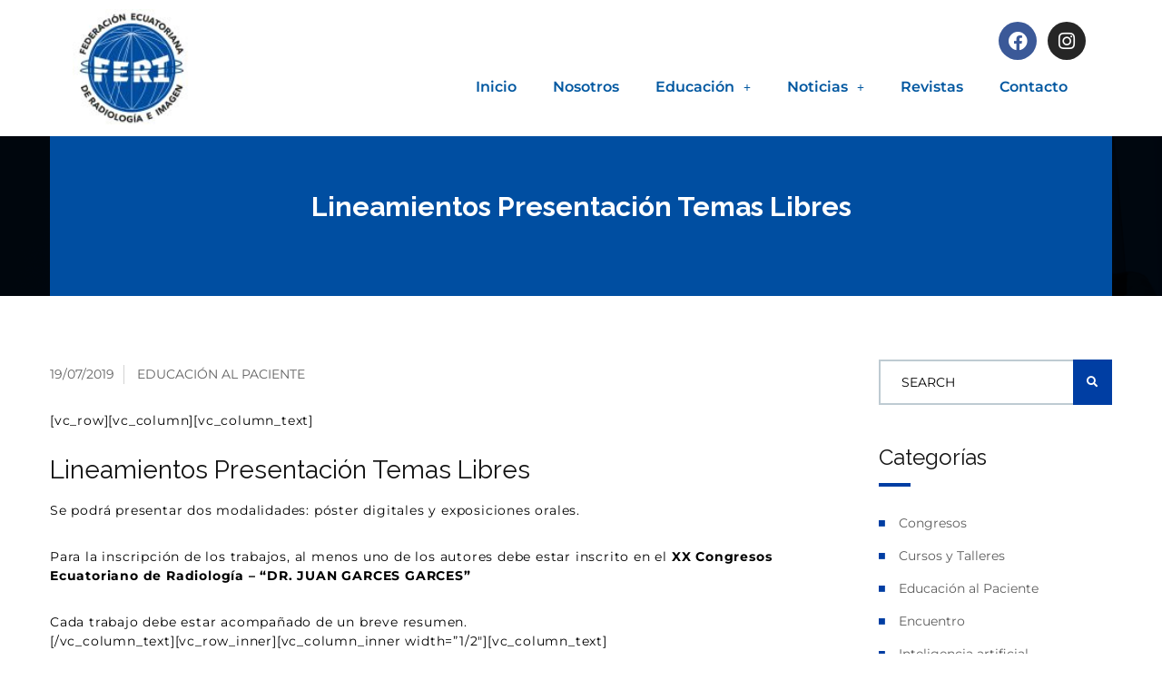

--- FILE ---
content_type: text/css
request_url: https://www.feriecuador.com/wp-content/themes/digrand/aletheme/assets/css/style-editor-front.css?ver=c48a915def6f89fe20533e0234fff9bc
body_size: 1227
content:
.wp-block-button__link {
    color: #fff;
    font-size: 13px;
    text-transform: uppercase;
    letter-spacing: 0.14em;
    font-weight: 500;
    line-height: 1;
    padding: 18px 33px;
    transition: all 0.3s ease;
}
.wp-block-button__link:hover {
    background: transparent;
    border-color: currentColor;
    text-decoration: none;
    color: #32373c;
    box-shadow: inset 0 0 0 2px currentColor;
}

.wp-block-separator {
    border-bottom-width: 1px;
}

.wp-block-separator:not(.is-style-wide):not(.is-style-dots) {
    max-width: 100px;
}

.has-ale-theme-color-color {
    color: #b71c1c;
}
.has-ale-theme-color-background-color {
    background-color: #b71c1c;
}
.has-ale-orange-color {
    color: #F15201;
}
.has-ale-orange-background-color {
    background-color: #F15201;
}
.has-ale-blue-color {
    color: #008CBA;
}
.has-ale-blue-background-color {
    background-color: #008CBA;
}
.has-ale-green-color {
    color: #73AE20;
}
.has-ale-green-background-color {
    background-color: #73AE20;
}
.has-ale-text-color {
    color: #5d5d5d;
}
.has-ale-text-background-color {
    background-color: #5d5d5d;
}
.has-ale-dark-color {
    color: #0c0c0c;
}
.has-ale-dark-background-color {
    background-color: #0c0c0c;
}
.has-ale-white-color {
    color: #ffffff;
}
.has-ale-white-background-color {
    background-color: #ffffff;
}
.has-ale-light-gray-color {
    color: #f6f6f6;
}
.has-ale-light-gray-background-color {
    background-color: #f6f6f6;
}

.wp-block-button__link:hover,
.wp-block-button__link:focus {
    background: transparent!important;
    color: #0c0c0c!important;
}
.has-ale-white-background-color {
    background-color: #ffffff;
}

blockquote {
    padding: 35px 35px 35px 90px;
    position: relative;
    display: block;
    background: #f6f6f6;
    margin: 0 0 30px;
}
blockquote:before {
    color: #b71c1c;
    display: inline-block;
    font: normal normal normal 48px/1 FontAwesome;
    position: absolute;
    left: 25px;
    text-rendering: auto;
    content: "\f10d";
    -webkit-font-smoothing: antialiased;
}

figure.wp-block-pullquote {
    margin-bottom: 30px;
}

.wp-block-pullquote {
    padding: 0;
    border: none;
    text-align: left;
}
.wp-block-pullquote blockquote {
    margin: 0;
}

blockquote.has-text-color::before {
    color: currentColor;
}

blockquote.wp-block-pullquote:not(.is-style-solid-color),
.wp-block-pullquote:not(.is-style-solid-color) blockquote {
    padding: 5px 5px 5px 90px;
    background: none;
}
.wp-block-pullquote:not(.is-style-solid-color) {
    border-left: solid 3px grey;
}

.wp-block-pullquote.is-style-solid-color blockquote {
    padding: 35px 35px 35px 90px;
    max-width: 100%;
    margin: 0;
    background: none;
}

.wp-block-pullquote.is-style-solid-color blockquote p {
    font-size: 20px;
    line-height: normal;
    margin: 0;
}

.wp-block-pullquote.alignleft blockquote>.block-library-pullquote__content .editor-rich-text__tinymce[data-is-empty=true]:before, .wp-block-pullquote.alignleft blockquote>.editor-rich-text p,
.wp-block-pullquote.alignright blockquote>.block-library-pullquote__content .editor-rich-text__tinymce[data-is-empty=true]:before, .wp-block-pullquote.alignright blockquote>.editor-rich-text p {
    font-size: 20px;
    line-height: normal;
    margin: 0;
}

.wp-block-pullquote.alignleft p,.wp-block-pullquote.alignright p {
    font-size: 20px;
    line-height: normal;
    margin: 0;
}

.wp-block-pullquote p {
    line-height: normal;
    margin: 0;
}

.wp-block-pullquote__citation, .wp-block-pullquote cite, .wp-block-pullquote footer {
    margin-top: 15px;
    text-align: right;
    color: inherit;
}

.wp-block-quote:not(.is-large):not(.is-style-large) {
    padding-left: 90px;
    border-left: 0;
}

.wp-block-quote.is-large, .wp-block-quote.is-style-large {
    padding: 35px 35px 35px 90px;
}

.wp-block-gallery li::before {display: none;}
.wp-block-gallery img {margin-bottom: 0;}

.wp-block-separator {
    clear: both;
}

.wp-block-image.alignleft {
    margin-right: 1em;
}

.wp-block-image.alignright {
    margin-left: 1em;
}


.content_wrapper .story .alignfull,
.blog_no_sidebar .story .alignfull {
    margin-left: calc(50% - 50vw + 9px) !important;
    margin-right: calc(50% - 50vw + 9px) !important;
    max-width    : 100vw;
}

.ale-has-social-menu .story .alignfull,
.ale-has-social-menu .story .alignfull {
    margin-left  : calc(50% - 50vw + 39px) !important;
    margin-right : calc(50% - 50vw + 9px) !important;
    max-width    : calc(100vw - 78px);
}


.content_wrapper .story .alignwide,
.blog_no_sidebar .story .alignwide {
    margin-left  : -100px;
    margin-right : -100px;
    max-width    : 1370px;
}

.wp-block-cover.alignfull, .wp-block-cover-image.alignwide {
    width: auto;
}

@media only screen and (max-width: 1420px) {
    .content_wrapper .story .alignwide,
    .blog_no_sidebar .story .alignwide {
        margin-left  : auto;
        margin-right : auto;
        max-width    : 100%;
    }
}
@media only screen and (max-width: 1200px) {
    .ale-has-social-menu .story .alignfull,
    .ale-has-social-menu .story .alignfull {
        margin-left: calc(50% - 50vw + 9px) !important;
        margin-right: calc(50% - 50vw + 9px) !important;
        max-width    : 100vw;
    }

}

@media only screen and (max-width: 480px) {
    blockquote.wp-block-pullquote:not(.is-style-solid-color),
    .wp-block-pullquote:not(.is-style-solid-color) blockquote {padding-left: 45px;}
    blockquote, .wp-block-pullquote.is-style-solid-color blockquote {padding: 20px 20px 20px 45px;}
}

--- FILE ---
content_type: text/css
request_url: https://www.feriecuador.com/wp-content/uploads/elementor/css/post-12648.css?ver=1765009555
body_size: 897
content:
.elementor-12648 .elementor-element.elementor-element-ef9b4a1 > .elementor-container{min-height:117px;}.elementor-widget-image .widget-image-caption{color:var( --e-global-color-text );font-family:var( --e-global-typography-text-font-family ), Sans-serif;font-weight:var( --e-global-typography-text-font-weight );}.elementor-12648 .elementor-element.elementor-element-a7e7190{text-align:left;}.elementor-12648 .elementor-element.elementor-element-a7e7190 img{height:130px;}.elementor-12648 .elementor-element.elementor-element-1623776{--grid-template-columns:repeat(0, auto);--icon-size:21px;--grid-column-gap:8px;--grid-row-gap:0px;}.elementor-12648 .elementor-element.elementor-element-1623776 .elementor-widget-container{text-align:right;}.elementor-12648 .elementor-element.elementor-element-1623776 > .elementor-widget-container{margin:-8px 0px -12px 0px;}.elementor-widget-navigation-menu .menu-item a.hfe-menu-item.elementor-button{background-color:var( --e-global-color-accent );font-family:var( --e-global-typography-accent-font-family ), Sans-serif;font-weight:var( --e-global-typography-accent-font-weight );}.elementor-widget-navigation-menu .menu-item a.hfe-menu-item.elementor-button:hover{background-color:var( --e-global-color-accent );}.elementor-widget-navigation-menu a.hfe-menu-item, .elementor-widget-navigation-menu a.hfe-sub-menu-item{font-family:var( --e-global-typography-primary-font-family ), Sans-serif;font-weight:var( --e-global-typography-primary-font-weight );}.elementor-widget-navigation-menu .menu-item a.hfe-menu-item, .elementor-widget-navigation-menu .sub-menu a.hfe-sub-menu-item{color:var( --e-global-color-text );}.elementor-widget-navigation-menu .menu-item a.hfe-menu-item:hover,
								.elementor-widget-navigation-menu .sub-menu a.hfe-sub-menu-item:hover,
								.elementor-widget-navigation-menu .menu-item.current-menu-item a.hfe-menu-item,
								.elementor-widget-navigation-menu .menu-item a.hfe-menu-item.highlighted,
								.elementor-widget-navigation-menu .menu-item a.hfe-menu-item:focus{color:var( --e-global-color-accent );}.elementor-widget-navigation-menu .hfe-nav-menu-layout:not(.hfe-pointer__framed) .menu-item.parent a.hfe-menu-item:before,
								.elementor-widget-navigation-menu .hfe-nav-menu-layout:not(.hfe-pointer__framed) .menu-item.parent a.hfe-menu-item:after{background-color:var( --e-global-color-accent );}.elementor-widget-navigation-menu .hfe-nav-menu-layout:not(.hfe-pointer__framed) .menu-item.parent .sub-menu .hfe-has-submenu-container a:after{background-color:var( --e-global-color-accent );}.elementor-widget-navigation-menu .hfe-pointer__framed .menu-item.parent a.hfe-menu-item:before,
								.elementor-widget-navigation-menu .hfe-pointer__framed .menu-item.parent a.hfe-menu-item:after{border-color:var( --e-global-color-accent );}
							.elementor-widget-navigation-menu .sub-menu li a.hfe-sub-menu-item,
							.elementor-widget-navigation-menu nav.hfe-dropdown li a.hfe-sub-menu-item,
							.elementor-widget-navigation-menu nav.hfe-dropdown li a.hfe-menu-item,
							.elementor-widget-navigation-menu nav.hfe-dropdown-expandible li a.hfe-menu-item,
							.elementor-widget-navigation-menu nav.hfe-dropdown-expandible li a.hfe-sub-menu-item{font-family:var( --e-global-typography-accent-font-family ), Sans-serif;font-weight:var( --e-global-typography-accent-font-weight );}.elementor-12648 .elementor-element.elementor-element-8e854f5 .menu-item a.hfe-menu-item{padding-left:20px;padding-right:20px;}.elementor-12648 .elementor-element.elementor-element-8e854f5 .menu-item a.hfe-sub-menu-item{padding-left:calc( 20px + 20px );padding-right:20px;}.elementor-12648 .elementor-element.elementor-element-8e854f5 .hfe-nav-menu__layout-vertical .menu-item ul ul a.hfe-sub-menu-item{padding-left:calc( 20px + 40px );padding-right:20px;}.elementor-12648 .elementor-element.elementor-element-8e854f5 .hfe-nav-menu__layout-vertical .menu-item ul ul ul a.hfe-sub-menu-item{padding-left:calc( 20px + 60px );padding-right:20px;}.elementor-12648 .elementor-element.elementor-element-8e854f5 .hfe-nav-menu__layout-vertical .menu-item ul ul ul ul a.hfe-sub-menu-item{padding-left:calc( 20px + 80px );padding-right:20px;}.elementor-12648 .elementor-element.elementor-element-8e854f5 .menu-item a.hfe-menu-item, .elementor-12648 .elementor-element.elementor-element-8e854f5 .menu-item a.hfe-sub-menu-item{padding-top:14px;padding-bottom:14px;}.elementor-12648 .elementor-element.elementor-element-8e854f5 ul.sub-menu{width:220px;}.elementor-12648 .elementor-element.elementor-element-8e854f5 .sub-menu a.hfe-sub-menu-item,
						 .elementor-12648 .elementor-element.elementor-element-8e854f5 nav.hfe-dropdown li a.hfe-menu-item,
						 .elementor-12648 .elementor-element.elementor-element-8e854f5 nav.hfe-dropdown li a.hfe-sub-menu-item,
						 .elementor-12648 .elementor-element.elementor-element-8e854f5 nav.hfe-dropdown-expandible li a.hfe-menu-item,
						 .elementor-12648 .elementor-element.elementor-element-8e854f5 nav.hfe-dropdown-expandible li a.hfe-sub-menu-item{padding-top:15px;padding-bottom:15px;}.elementor-12648 .elementor-element.elementor-element-8e854f5 > .elementor-widget-container{margin:0px 0px 0px 0px;}.elementor-12648 .elementor-element.elementor-element-8e854f5 .hfe-nav-menu__toggle{margin:0 auto;}.elementor-12648 .elementor-element.elementor-element-8e854f5 a.hfe-menu-item, .elementor-12648 .elementor-element.elementor-element-8e854f5 a.hfe-sub-menu-item{font-family:"Montserrat", Sans-serif;font-size:16px;font-weight:600;}.elementor-12648 .elementor-element.elementor-element-8e854f5 .menu-item a.hfe-menu-item, .elementor-12648 .elementor-element.elementor-element-8e854f5 .sub-menu a.hfe-sub-menu-item{color:#0057A0;}.elementor-12648 .elementor-element.elementor-element-8e854f5 .sub-menu,
								.elementor-12648 .elementor-element.elementor-element-8e854f5 nav.hfe-dropdown,
								.elementor-12648 .elementor-element.elementor-element-8e854f5 nav.hfe-dropdown-expandible,
								.elementor-12648 .elementor-element.elementor-element-8e854f5 nav.hfe-dropdown .menu-item a.hfe-menu-item,
								.elementor-12648 .elementor-element.elementor-element-8e854f5 nav.hfe-dropdown .menu-item a.hfe-sub-menu-item{background-color:#fff;}.elementor-12648 .elementor-element.elementor-element-8e854f5 .sub-menu li.menu-item:not(:last-child),
						.elementor-12648 .elementor-element.elementor-element-8e854f5 nav.hfe-dropdown li.menu-item:not(:last-child),
						.elementor-12648 .elementor-element.elementor-element-8e854f5 nav.hfe-dropdown-expandible li.menu-item:not(:last-child){border-bottom-style:solid;border-bottom-color:#c4c4c4;border-bottom-width:1px;}@media(min-width:768px){.elementor-12648 .elementor-element.elementor-element-6584ade{width:15%;}.elementor-12648 .elementor-element.elementor-element-8012e18{width:84.665%;}}

--- FILE ---
content_type: text/css
request_url: https://www.feriecuador.com/wp-content/uploads/elementor/css/post-12672.css?ver=1765009555
body_size: 295
content:
.elementor-12672 .elementor-element.elementor-element-78cf92b:not(.elementor-motion-effects-element-type-background), .elementor-12672 .elementor-element.elementor-element-78cf92b > .elementor-motion-effects-container > .elementor-motion-effects-layer{background-color:transparent;background-image:linear-gradient(180deg, #00488B 0%, #001C30 100%);}.elementor-12672 .elementor-element.elementor-element-78cf92b{transition:background 0.3s, border 0.3s, border-radius 0.3s, box-shadow 0.3s;}.elementor-12672 .elementor-element.elementor-element-78cf92b > .elementor-background-overlay{transition:background 0.3s, border-radius 0.3s, opacity 0.3s;}.elementor-widget-image .widget-image-caption{color:var( --e-global-color-text );font-family:var( --e-global-typography-text-font-family ), Sans-serif;font-weight:var( --e-global-typography-text-font-weight );}.elementor-widget-text-editor{font-family:var( --e-global-typography-text-font-family ), Sans-serif;font-weight:var( --e-global-typography-text-font-weight );color:var( --e-global-color-text );}.elementor-widget-text-editor.elementor-drop-cap-view-stacked .elementor-drop-cap{background-color:var( --e-global-color-primary );}.elementor-widget-text-editor.elementor-drop-cap-view-framed .elementor-drop-cap, .elementor-widget-text-editor.elementor-drop-cap-view-default .elementor-drop-cap{color:var( --e-global-color-primary );border-color:var( --e-global-color-primary );}.elementor-12672 .elementor-element.elementor-element-607c0f3{font-family:"Montserrat", Sans-serif;font-size:14px;font-weight:400;}.elementor-12672 .elementor-element.elementor-element-55bf65c{--grid-template-columns:repeat(0, auto);--grid-column-gap:5px;--grid-row-gap:0px;}.elementor-12672 .elementor-element.elementor-element-55bf65c .elementor-widget-container{text-align:center;}.elementor-12672 .elementor-element.elementor-element-55bf65c .elementor-social-icon{background-color:#FFFFFF;--icon-padding:0.5em;}.elementor-12672 .elementor-element.elementor-element-55bf65c .elementor-social-icon i{color:#0062C7;}.elementor-12672 .elementor-element.elementor-element-55bf65c .elementor-social-icon svg{fill:#0062C7;}

--- FILE ---
content_type: text/css
request_url: https://www.feriecuador.com/wp-content/themes/digrand/css/libs/liquid-slider.css?ver=1.7.1
body_size: 700
content:
.no-js .liquid-slider{height:350px;overflow:scroll;}
.ls-preloader{background:url(../images/loading.gif) #f2f2f2 no-repeat center 50%;opacity:1;width:100%;height:100%;position:absolute;top:0;left:0;z-index:2;}
.ls-wrapper{clear:both;overflow:auto;position:relative;}
.liquid-slider{margin:0 auto;float:left;overflow:hidden;position:relative;}
.arrows .liquid-slider{margin:0 10px;}
.ls-responsive .liquid-slider{width:100%;margin:0;}
.panel-container{position:relative;-webkit-backface-visibility:hidden;-webkit-perspective:1000;}
.liquid-slider .panel-container .fade{width:100%;opacity:0;position:absolute;top:0;left:0;display:block;}
.liquid-slider .ls-panel{display:block;float:left;}
.panel-wrapper{position:relative;}
.ls-nav{overflow:hidden;clear:both;}
.ls-nav a{text-decoration:none;display:block;width:65px;height:65px;border:2px solid transparent;border-radius:50%;padding:3px;transition:0.3s;margin-right:1px;outline:0;}
.ls-nav a:hover{border:2px solid #b71c1c;}
.ls-nav .current a{border:2px solid #b71c1c;}
.currentCrossLink{}
.ls-nav ul{padding:0;clear:both;display:block;margin-left:25%;padding-left:15px;overflow:hidden;}
.ls-nav ul li{margin-right:29px;display:inline-block;}
.ls-nav ul li a img{border-radius:50%;}
.ls-nav ul li a{display:block;float:left;text-decoration:none;}
.ls-select-box{width:100%;height:35px;overflow:hidden;background:url(../images/menu_button.png) no-repeat right;}
.ls-select-box select{width:150%;-webkit-appearance:none;-moz-appearance:none;appearance:none;background:transparent;padding:5px;font-size:110%;border:none;height:35px;cursor:pointer;outline:0;}
.ls-nav-left, .ls-nav-right{top:0;float:left;clear:both;}
.ls-nav-left a, .ls-nav-right a{background:#000;color:#fff;padding:5px;width:100px;display:block;text-align:center;text-decoration:none;}
.ls-responsive .ls-nav-left{position:absolute;left:0;z-index:2;}
.ls-responsive .ls-nav-left a{background:#9A9A9A;width:80px;}
.ls-responsive .ls-nav-left a:hover{background:#747474;}
.ls-responsive .ls-nav-right{position:absolute;right:0;z-index:2;}
.ls-responsive .ls-nav-right a{background:#9A9A9A;width:80px;}
.ls-responsive .ls-nav-right a:hover{background:#747474;}
.ls-nav-left-arrow, .ls-nav-right-arrow{cursor:pointer;float:left;clear:both;}
.ls-nav-left-arrow a, .ls-nav-right-arrow a{display:block;}
[class$="-arrow"]{width:25px;height:25px;background-image:url(../images/arrow.png);background-repeat:no-repeat;margin-top:50px;position:relative;}
.ls-nav-right-arrow{background-position:top right;margin-right:5px;}
.ls-nav-left-arrow{background-position:top left;margin-left:5px;}
.ls-nav-left-arrow:hover{background-position:bottom left;}
.ls-nav-right-arrow:hover{background-position:bottom right;}
.ls-responsive .ls-nav-left-arrow{position:absolute;left:0;z-index:2;}
.ls-responsive .ls-nav-right-arrow{position:absolute;right:0;z-index:2;}

--- FILE ---
content_type: text/css
request_url: https://www.feriecuador.com/wp-content/themes/digrand/css/libs/cbpGridGallery.css?ver=1.7.1
body_size: 1015
content:
.grid-gallery ul{list-style:none;margin:0;padding:0;}
.grid-gallery figure{margin:0;}
.grid-gallery figure img{display:block;width:100%;}
.grid-gallery figcaption h3{margin:0;padding:0 0 0.5em;}
.grid-gallery figcaption p{margin:0;}
.grid-wrap{margin:0 auto;}
.grid-gallery .grid{margin:0 auto;}
.grid-gallery .grid figure{-webkit-transition:opacity 0.2s;transition:opacity 0.2s;}
.grid-gallery .grid-slideshow .grid li:hover figure{opacity:0.7;}
.grid-slideshow{position:fixed;background:rgba(0,0,0,0.6);width:100%;height:100%;top:0;left:0;z-index:500;opacity:0;visibility:hidden;overflow:hidden;-webkit-perspective:1000px;perspective:1000px;-webkit-transition:opacity 0.5s, visibility 0s 0.5s;transition:opacity 0.5s, visibility 0s 0.5s;}
.slideshow-open .grid-slideshow{opacity:1;visibility:visible;-webkit-transition:opacity 0.5s;transition:opacity 0.5s;}
.grid-slideshow ul{width:100%;height:100%;-webkit-transform-style:preserve-3d;transform-style:preserve-3d;-webkit-transform:translate3d(0,0,150px);transform:translate3d(0,0,150px);-webkit-transition:-webkit-transform 0.5s;transition:transform 0.5s;}
.grid-slideshow ul.animatable li{-webkit-transition:-webkit-transform 0.5s;transition:transform 0.5s;}
.slideshow-open .grid-slideshow ul{-webkit-transform:translate3d(0,0,0);transform:translate3d(0,0,0);}
.grid-slideshow li{width:660px;height:690px;position:absolute;top:50%;left:50%;margin:-280px 0 0 -330px;visibility:hidden;overflow: hidden; background-color: #fff;}
.slideshow-open li.show{visibility:visible;}
.slideshow-open li.show.current {overflow: auto;}
.grid-slideshow li:after{content:'';position:absolute;width:100%;height:100%;top:0;left:0;background:rgba(255,255,255,0.8);-webkit-transition:opacity 0.3s;transition:opacity 0.3s;}
.grid-slideshow li.current:after{visibility:hidden;opacity:0;-webkit-transition:opacity 0.3s, visibility 0s 0.3s;transition:opacity 0.3s, visibility 0s 0.3s;}
.grid-slideshow figure{width:100%;background:#fff;border:50px solid #fff;}
.grid-slideshow figcaption{padding-bottom:20px;}
.grid-slideshow figcaption h3{font-weight:300;font-size:200%;}
.grid-slideshow nav span{position:fixed;z-index:1000;color:#823bb9;text-align:center;padding:3%;cursor:pointer;font-size:2.2em;}
.grid-slideshow nav span.nav-prev,
.grid-slideshow nav span.nav-next{top:50%;-webkit-transform:translateY(-50%);transform:translateY(-50%);}
.grid-slideshow nav span.nav-prev{left:0;}
.grid-slideshow nav span.nav-next{right:0;}
.grid-slideshow nav span.nav-close{top:5px;right:5px;padding:0;color:#823bb9;width: 70px;height: 70px;line-height: 70px;}
.icon:before,
.icon:after{font-family:'FontAwesome';speak:none;font-style:normal;font-weight:normal;font-variant:normal;text-transform:none;line-height:1;-webkit-font-smoothing:antialiased;-moz-osx-font-smoothing:grayscale;}
span.nav-prev:before{content:"\f053";}
span.nav-next:before{content:"\f054";}
span.nav-close:before{content:"\f00d";}
.info-keys{position:fixed;top:10px;left:10px;width:60px;font-size:8px;padding-top:20px;text-transform:uppercase;color:#fff;letter-spacing:1px;text-align:center;}
.info-keys:before,
.info-keys:after{position:absolute;top:0;width:16px;height:16px;border:1px solid #fff;text-align:center;line-height:14px;font-size:12px;}
.info-keys:before{left:10px;content:"\e603";}
.info-keys:after{right:10px;content:"\e604";}
.portfolio_content .grid-slideshow ul li {margin:-280px 0 0 -330px;}
@media screen and (max-width:1024px) {.grid-slideshow li{width:100%;height:100%;top:0;left:0;margin:0;}
.grid-slideshow li figure img{width:auto;margin:0 auto;max-width:100%;}
.grid-slideshow nav span,
.grid-slideshow nav span.nav-close{font-size:1.8em;}
.grid-slideshow nav span.nav-close{width: 40px;height: 40px;line-height: 40px;}
.portfolio_content .nav-close::before {line-height: 40px;}
.info-keys{display:none;}
}
@media screen and (max-height:690px) {
    .portfolio_content .grid-slideshow ul li {
        margin-top: 0;
        top: 0;
        height: 100vh;

    }
}

--- FILE ---
content_type: text/css
request_url: https://www.feriecuador.com/wp-content/themes/digrand/css/general.css?ver=1.7.1
body_size: 36658
content:
/*--------------------------------------------------------------
>>> TABLE OF CONTENTS:
----------------------------------------------------------------

1. Bootstrap Reboot
2. Base styles
  1. Forms
  2. Float & Align
  3. Clearfix
  4. Links
  5. Framework TYPO
  6. Lightbox
  7. Clearfix for the .slides element
3. Main styles
  1.  Default tags setting
  2.  Header
  3.  Slider
  4.  Widget Styles
  5.  Blog
  6.  Reveal Animations
4. Responsive

--------------------------------------------------------------*/
/*!
 * Bootstrap Reboot v4.0.0 (https://getbootstrap.com)
 * Copyright 2011-2018 The Bootstrap Authors
 * Copyright 2011-2018 Twitter, Inc.
 * Licensed under MIT (https://github.com/twbs/bootstrap/blob/master/LICENSE)
 * Forked from Normalize.css, licensed MIT (https://github.com/necolas/normalize.css/blob/master/LICENSE.md)
 */
*,
*::before,
*::after {
  box-sizing: border-box;
}
html {
  font-family: sans-serif;
  line-height: 1.15;
  -webkit-text-size-adjust: 100%;
  -ms-text-size-adjust: 100%;
  -ms-overflow-style: scrollbar;
  -webkit-tap-highlight-color: transparent;
}
@-ms-viewport {
  width: device-width;
}
article,
aside,
dialog,
figcaption,
figure,
footer,
header,
hgroup,
main,
nav,
section {
  display: block;
}
body {
  margin: 0;
  font-family: -apple-system, BlinkMacSystemFont, "Segoe UI", Roboto, "Helvetica Neue", Arial, sans-serif, "Apple Color Emoji", "Segoe UI Emoji", "Segoe UI Symbol";
  font-size: 1rem;
  font-weight: 400;
  line-height: 1.5;
  color: #212529;
  text-align: left;
  background-color: #fff;
}
[tabindex="-1"]:focus {
  outline: 0 !important;
}
hr {
  box-sizing: content-box;
  height: 0;
  overflow: visible;
}
h1,
h2,
h3,
h4,
h5,
h6 {
  margin-top: 0;
  margin-bottom: 0.5rem;
}
p {
  margin-top: 0;
  margin-bottom: 1rem;
}
abbr[title],
abbr[data-original-title] {
  text-decoration: underline;
  -webkit-text-decoration: underline dotted;
  text-decoration: underline dotted;
  cursor: help;
  border-bottom: 0;
}
address {
  margin-bottom: 1rem;
  font-style: normal;
  line-height: inherit;
}
ol,
ul,
dl {
  margin-top: 0;
  margin-bottom: 1rem;
}
ol ol,
ul ul,
ol ul,
ul ol {
  margin-bottom: 0;
}
dt {
  font-weight: 700;
}
dd {
  margin-bottom: .5rem;
  margin-left: 0;
}
blockquote {
  margin: 0 0 1rem;
}
dfn {
  font-style: italic;
}
b,
strong {
  font-weight: bolder;
}
small {
  font-size: 80%;
}
sub,
sup {
  position: relative;
  font-size: 75%;
  line-height: 0;
  vertical-align: baseline;
}
sub {
  bottom: -0.25em;
}
sup {
  top: -0.5em;
}
a {
  color: #007bff;
  text-decoration: none;
  background-color: transparent;
  -webkit-text-decoration-skip: objects;
}
a:hover {
  color: #0056b3;
  text-decoration: underline;
}
a:not([href]):not([tabindex]):focus {
  outline: 0;
}
pre,
code,
kbd,
samp {
  font-family: monospace, monospace;
  font-size: 1em;
}
pre {
  margin-top: 0;
  margin-bottom: 1rem;
  overflow: auto;
  -ms-overflow-style: scrollbar;
}
figure {
  margin: 0 0 1rem;
}
img {
  vertical-align: middle;
  border-style: none;
}
svg:not(:root) {
  overflow: hidden;
}
table {
  border-collapse: collapse;
}
caption {
  padding-top: 0.75rem;
  padding-bottom: 0.75rem;
  color: #6c757d;
  text-align: left;
  caption-side: bottom;
}
th {
  text-align: inherit;
}
label {
  display: inline-block;
  margin-bottom: .5rem;
}
button {
  border-radius: 0;
}
button:focus {
  outline: 1px dotted;
  outline: 5px auto -webkit-focus-ring-color;
}
input,
button,
select,
optgroup,
textarea {
  margin: 0;
  font-family: inherit;
  font-size: inherit;
  line-height: inherit;
}
button,
input {
  overflow: visible;
}
button,
select {
  text-transform: none;
}
button,
html [type="button"],
[type="reset"],
[type="submit"] {
  -webkit-appearance: button;
}
button::-moz-focus-inner,
[type="button"]::-moz-focus-inner,
[type="reset"]::-moz-focus-inner,
[type="submit"]::-moz-focus-inner {
  padding: 0;
  border-style: none;
}
input[type="radio"],
input[type="checkbox"] {
  box-sizing: border-box;
  padding: 0;
}
input[type="date"],
input[type="time"],
input[type="datetime-local"],
input[type="month"] {
  -webkit-appearance: listbox;
}
textarea {
  overflow: auto;
  resize: vertical;
}
fieldset {
  min-width: 0;
  padding: 0;
  margin: 0;
  border: 0;
}
legend {
  display: block;
  width: 100%;
  max-width: 100%;
  padding: 0;
  margin-bottom: .5rem;
  font-size: 1.5rem;
  line-height: inherit;
  color: inherit;
  white-space: normal;
}
progress {
  vertical-align: baseline;
}
[type="number"]::-webkit-inner-spin-button,
[type="number"]::-webkit-outer-spin-button {
  height: auto;
}
[type="search"] {
  outline-offset: -2px;
  -webkit-appearance: none;
}
[type="search"]::-webkit-search-cancel-button,
[type="search"]::-webkit-search-decoration {
  -webkit-appearance: none;
}
::-webkit-file-upload-button {
  font: inherit;
  -webkit-appearance: button;
}
output {
  display: inline-block;
}
summary {
  display: list-item;
  cursor: pointer;
}
template {
  display: none;
}
[hidden] {
  display: none !important;
}
/*--------------------------------------------------------------
# Base styles
--------------------------------------------------------------*/
.alignnone {
  margin: 5px 20px 20px 0;
}
.aligncenter,
div.aligncenter {
  display: block;
  margin-left: auto;
  margin-right: auto;
  text-align: center;
}
.alignright {
  float: right;
  margin: 5px 0 20px 20px;
}
.alignleft {
  float: left;
  margin: 5px 20px 20px 0;
}
a img.alignright {
  float: right;
  margin: 5px 0 20px 20px;
}
a img.alignnone {
  margin: 5px 20px 20px 0;
}
a img.alignleft {
  float: left;
  margin: 5px 20px 20px 0;
}
a img.aligncenter {
  display: block;
  margin-left: auto;
  margin-right: auto;
}
.wp-caption {
  background: #fff;
  border: 1px solid #f0f0f0;
  max-width: 99%;
  /* Image does not overflow the content area */
  text-align: center;
}
.wp-caption.alignnone {
  margin: 5px 0 20px 0;
}
.wp-caption.alignleft {
  margin: 5px 20px 20px 0;
}
.wp-caption.alignright {
  margin: 5px 0 20px 20px;
}
.wp-caption img {
  border: 0 none;
  height: auto;
  margin: 0;
  max-width: 100%;
  padding: 0;
  width: auto;
}
.wp-caption p.wp-caption-text {
  font-size: 11px;
  line-height: 17px;
  margin: 0;
  padding: 0 4px 5px;
}
/* Text meant only for screen readers. */
.screen-reader-text {
  clip: rect(1px, 1px, 1px, 1px);
  position: absolute !important;
  height: 1px;
  width: 1px;
  overflow: hidden;
}
.screen-reader-text:focus {
  background-color: #f1f1f1;
  border-radius: 3px;
  box-shadow: 0 0 2px 2px rgba(0, 0, 0, 0.6);
  clip: auto !important;
  color: #21759b;
  display: block;
  font-size: 14px;
  font-size: 0.875rem;
  font-weight: bold;
  height: auto;
  left: 5px;
  line-height: normal;
  padding: 15px 23px 14px;
  text-decoration: none;
  top: 5px;
  width: auto;
  z-index: 100000;
  /* Above WP toolbar. */
}
.sticky {
  position: relative;
}
.sticky::before {
  content: '';
  position: absolute;
  top: 1px;
  right: 0;
  background: url(images/thumbtack.svg) center center no-repeat;
  display: block;
  width: 14px;
  height: 14px;
}
.gallery-caption {
  font-style: italic;
}
/* Forms
	 ========================================================================== */
button,
input[type="button"],
input[type="reset"],
input[type="submit"] {
  cursor: pointer;
  -webkit-appearance: button;
  background: transparent;
  text-transform: uppercase;
}
textarea {
  resize: none;
}
/* Float & Align
	 ========================================================================== */
.float-left {
  float: left  !important;
}
.float-right {
  float: right !important;
}
.text-left {
  text-align: left;
}
.text-center {
  text-align: center;
}
.text-right {
  text-align: right;
}
.text-justify {
  text-align: justify;
}
/* Clearfix
	 ========================================================================== */
.cf::after {
  content: "";
  display: table;
  clear: both;
}
.clear {
  clear: both;
}
/* Links
	 ========================================================================== */
a {
  text-decoration: none;
  cursor: pointer;
  transition: color 100ms linear;
}
/* Framework TYPO
	 ========================================================================== */
b,
strong {
  font-weight: bold;
}
.story h1,
.story h2,
.story h3,
.story h4,
.story h5,
.story h6 {
  margin-bottom: 20px;
}
.story pre {
  background: #ececec;
  padding: 20px;
  display: block;
  margin: 10px 15px 10px 0;
  overflow-x: auto;
}
.story address {
  display: inline-block;
  padding: 20px;
  background: #eaeaea;
  line-height: 20px;
  margin-bottom: 15px;
}
.story .wp-caption {
  width: auto;
}
.single .story .wp-caption img {
  margin: 0;
}
.story .wp-caption p.wp-caption-text {
  background: #ffffff;
  text-align: center;
  color: #898989!important;
  margin: 0!important;
}
.story abbr {
  text-transform: uppercase;
}
.story dl {
  background: #ffffff;
  padding: 20px;
  border: 1px solid #f2f2f2;
  display: block;
  margin-bottom: 25px;
}
.story dl dt {
  min-width: 150px;
  font-size: 13px;
  line-height: 13px;
  color: #000000;
  font-weight: 900;
}
.story dl dd {
  margin-left: 160px;
  margin-bottom: 10px;
  line-height: 18px;
}
.story .gallery dl dt {
  min-width: 0;
}
.story img.size-auto,
.story img.size-full,
.story img.size-large,
.story img.size-medium,
.story .attachment img {
  max-width: 100%;
  /* When images are too wide for containing element, force them to fit. */
  height: auto;
  /* Override height to match resized width for correct aspect ratio. */
}
.story img.alignleft {
  display: inline;
  float: left;
  margin-right: 1em;
}
.story img.alignright {
  display: inline;
  float: right;
  margin-left: 1em;
}
.story img.aligncenter {
  clear: both;
  display: block;
  margin-left: auto;
  margin-right: auto;
}
.story img.alignleft,
.story img.alignright,
.story img.aligncenter {
  margin-bottom: 1em;
}
.story .wp-caption {
  line-height: 1.5;
  margin-bottom: 1em;
  text-align: center;
}
.story .wp-caption p.wp-caption-text {
  color: #888;
  font-size: 11px;
  margin: 0;
  padding: 5px;
}
.story .wp-smiley {
  margin: 0;
}
.story table {
  margin-bottom: 30px;
  border-collapse: collapse;
}
.story table a:hover {
  opacity: 0.6;
}
.story table td,
.story table th {
  padding: 5px 10px;
  border: 1px solid #f2f2f2;
}
.story .tagsphar {
  margin-top: 30px;
}
.story .tagsphar a,
.post_pages {
  text-align: center;
  font-size: 16px;
  clear: both;
  margin-bottom: 35px;
}
.story .post_pages a {
  font-weight: 900;
  font-size: 12px;
  border: 2px solid #b71c1c;
  padding: 4px 10px;
  margin: 3px;
  display: inline-block;
  transition: all 300ms ease-in-out;
}
.story .tagsphar a:hover,
.story .post_pages a:hover {
  opacity: 1;
  background-color: #b71c1c;
  color: #FFF;
  transition: all 300ms ease-in-out;
  text-decoration: none;
}
.story p {
  word-wrap: break-word;
}
/* Lightbox
	 ========================================================================== */
body:after {
  content: url(images/lightbox/close.png) url(images/lightbox/loading.gif) url(images/lightbox/prev.png) url(images/lightbox/next.png);
  display: none;
}
body.lb-disable-scrolling {
  overflow: hidden;
}
.lightboxOverlay {
  position: absolute;
  top: 0;
  left: 0;
  z-index: 9999;
  background-color: black;
  filter: progid:DXImageTransform.Microsoft.Alpha(Opacity=80);
  opacity: 0.8;
  display: none;
}
.lightbox {
  position: absolute;
  left: 0;
  width: 100%;
  z-index: 10000;
  text-align: center;
  line-height: 0;
  font-weight: normal;
}
.lightbox .lb-image {
  display: block;
  height: auto;
  max-width: inherit;
  max-height: none;
  border-radius: 3px;
  /* Image border */
  border: 4px solid white;
}
.lightbox a img {
  border: none;
}
.lb-outerContainer {
  position: relative;
  *zoom: 1;
  width: 250px;
  height: 250px;
  margin: 0 auto;
  border-radius: 4px;
  /* Background color behind image.
     This is visible during transitions. */
  background-color: white;
}
.lb-outerContainer:after {
  content: "";
  display: table;
  clear: both;
}
.lb-loader {
  position: absolute;
  top: 43%;
  left: 0;
  height: 25%;
  width: 100%;
  text-align: center;
  line-height: 0;
}
.lb-cancel {
  display: block;
  width: 32px;
  height: 32px;
  margin: 0 auto;
  background: url(images/lightbox/loading.gif) no-repeat;
}
.lb-nav {
  position: absolute;
  top: 0;
  left: 0;
  height: 100%;
  width: 100%;
  z-index: 10;
}
.lb-container > .nav {
  left: 0;
}
.lb-nav a {
  outline: none;
  background-image: url('[data-uri]');
}
.lb-prev,
.lb-next {
  height: 100%;
  cursor: pointer;
  display: block;
}
.lb-nav a.lb-prev {
  width: 34%;
  left: 0;
  float: left;
  background: url(images/lightbox/prev.png) left 48% no-repeat;
  filter: progid:DXImageTransform.Microsoft.Alpha(Opacity=0);
  opacity: 0;
  transition: opacity 0.6s;
}
.lb-nav a.lb-prev:hover {
  filter: progid:DXImageTransform.Microsoft.Alpha(Opacity=100);
  opacity: 1;
}
.lb-nav a.lb-next {
  width: 64%;
  right: 0;
  float: right;
  background: url(images/lightbox/next.png) right 48% no-repeat;
  filter: progid:DXImageTransform.Microsoft.Alpha(Opacity=0);
  opacity: 0;
  transition: opacity 0.6s;
}
.lb-nav a.lb-next:hover {
  filter: progid:DXImageTransform.Microsoft.Alpha(Opacity=100);
  opacity: 1;
}
.lb-dataContainer {
  margin: 0 auto;
  padding-top: 5px;
  *zoom: 1;
  width: 100%;
  border-bottom-left-radius: 4px;
  border-bottom-right-radius: 4px;
}
.lb-dataContainer:after {
  content: "";
  display: table;
  clear: both;
}
.lb-data {
  padding: 0 4px;
  color: #ccc;
}
.lb-data .lb-details {
  width: 85%;
  float: left;
  text-align: left;
  line-height: 1.1em;
}
.lb-data .lb-caption {
  font-size: 13px;
  font-weight: bold;
  line-height: 1em;
}
.lb-data .lb-caption a {
  color: #4ae;
}
.lb-data .lb-number {
  display: block;
  clear: left;
  padding-bottom: 1em;
  font-size: 12px;
  color: #999999;
}
.lb-data .lb-close {
  display: block;
  float: right;
  width: 30px;
  height: 30px;
  background: url(images/lightbox/close.png) top right no-repeat;
  text-align: right;
  outline: none;
  filter: progid:DXImageTransform.Microsoft.Alpha(Opacity=70);
  opacity: 0.7;
  transition: opacity 0.2s;
}
.lb-data .lb-close:hover {
  cursor: pointer;
  filter: progid:DXImageTransform.Microsoft.Alpha(Opacity=100);
  opacity: 1;
}
/* Clearfix for the .slides element
	 ========================================================================== */
.slides:after {
  content: ".";
  display: block;
  clear: both;
  visibility: hidden;
  line-height: 0;
  height: 0;
}
html[xmlns] .slides {
  display: block;
}
* html .slides {
  height: 1%;
}
/* Title */
h1,
h2,
h3,
h4,
h5,
h6,
.h1,
.h2,
.h3,
.h4,
.h5,
.h6 {
  color: #141414;
  margin-bottom: 20px;
  text-transform: none;
  display: block;
  font-weight: bold;
  line-height: 1;
}
h1,
.h1 {
  font-size: 48px;
}
h2,
.h2 {
  font-size: 38px;
}
h3,
.h3 {
  font-size: 28px;
}
h4,
.h4 {
  font-size: 24px;
  margin-bottom: 10px;
}
h5,
.h5 {
  font-size: 22px;
  margin-bottom: 10px;
}
h6,
.h6 {
  font-size: 20px;
  margin-bottom: 10px;
}
.ale_container {
  max-width: 1600px;
  margin-left: auto;
  margin-right: auto;
  padding-left: 100px;
  padding-right: 100px;
}
.title h6 {
  font-size: 60px;
  margin-bottom: 60px;
  text-align: center;
}
.title h6::after {
  width: 79px;
  margin: 17px auto 0;
  height: 4px;
  background-color: #b71c1c;
  content: '';
  display: block;
}
.logo h1,
.logotype_light h1 {
  font-size: 18px;
  text-align: center;
}
/* Button */
button,
input[type="submit"] {
  line-height: 1;
  display: inline-block;
  text-transform: uppercase;
  font-size: 12px;
  letter-spacing: 0.14em;
  color: #fff;
  padding: 15px 31px;
  outline: none !important;
  border: 2px solid #b71c1c;
  background-color: #b71c1c;
}
button:hover,
button.active,
.button:hover,
input[type="submit"]:hover,
input[type="submit"]:focus {
  background-color: transparent;
  color: #b71c1c;
  text-decoration: none;
  cursor: pointer;
}
button:hover a.comment-reply-link,
button.active a.comment-reply-link,
.button:hover a.comment-reply-link,
input[type="submit"]:hover a.comment-reply-link,
input[type="submit"]:focus a.comment-reply-link {
  color: #b71c1c;
  text-decoration: none;
}
.button,
.elementor-button {
  line-height: 1;
  border: 2px solid #b71c1c;
  text-transform: uppercase;
  display: inline-block;
  font-size: 13px;
  letter-spacing: 0.14em;
  font-weight: 500;
  color: #fff;
  padding: 15px 31px;
  background-color: #b71c1c;
  outline: none !important;
}
.button a.comment-reply-link,
.elementor-button a.comment-reply-link {
  color: #fff;
}
.button:hover a {
  color: #ffffff;
}
.button_white {
  line-height: 1;
  border: 2px solid #fff;
  text-transform: uppercase;
  margin-top: 20px;
  display: inline-block;
  font-size: 13px;
  letter-spacing: 0.14em;
  font-weight: 500;
  color: #fff;
  padding: 15px 31px;
  background-color: transparent;
  outline: none !important;
}
.button_white:hover {
  background-color: #b71c1c;
  color: #fff;
  text-decoration: none;
  cursor: pointer;
  border-color: #b71c1c;
}
.bottom_color {
  line-height: 1;
  outline: none;
  text-transform: uppercase;
  border: 2px solid #b71c1c;
  display: inline-block;
  padding: 15px 31px;
  font-size: 13px;
  letter-spacing: 0.14em;
  font-weight: 500;
  color: #b71c1c;
  background-color: transparent;
}
.bottom_color:hover {
  background-color: #b71c1c;
  color: #fff;
  text-decoration: none;
  cursor: pointer;
  border-color: #b71c1c;
}
.button_sm {
  padding: 10px 25px;
  font-size: 11px;
}
.small {
  padding: 7px 20px;
  font-size: 12px;
}
.border-left {
  border-left: 2px solid #b71c1c;
}
.border-right {
  border-right: 2px solid #b71c1c;
}
/* Default tags setting
	 ========================================================================== */
p {
  margin-bottom: 30px;
}
a {
  color: #b71c1c;
  text-decoration: none;
  cursor: pointer;
  outline: none !important;
}
a:hover {
  color: #b71c1c;
  text-decoration: underline;
}
img {
  height: auto;
  vertical-align: middle;
  border: none;
  max-width: 100%;
}
form {
  padding: 0;
  margin: 0;
  display: block;
  position: relative;
}
input {
  width: 100%;
  color: #5d5d5d;
  outline: none !important;
  border: 1px solid #becbd2;
  background: transparent;
  padding: 15px 25px;
  font-size: 14px;
  transition: all 0.3s ease;
}
textarea {
  width: 100%;
  color: #5d5d5d;
  outline: none !important;
  min-height: 100px;
  border: 1px solid #becbd2;
  background: transparent;
  padding: 15px 25px;
  font-size: 14px;
}
select {
  background: #F8F8F8;
  border: 1px solid #CCCCCC;
  padding: 2px;
  width: 100%;
}
label {
  cursor: pointer;
  margin-bottom: 0;
}
ul,
ol {
  padding: 0;
  margin: 0 0 2em;
  list-style-type: none;
}
ul > ol,
ol > ol,
ul > ul,
ol > ul {
  margin: 0 0 0 15px;
}
ol {
  counter-reset: myCounter;
}
ol > li {
  list-style: none;
}
ol > li:before {
  counter-increment: myCounter;
  content: counter(myCounter);
  color: #b9b9b9;
  display: inline-block;
  margin: 0 15px 0 0;
}
address {
  font-style: normal;
}
blockquote {
  padding: 35px 35px 35px 90px;
  position: relative;
  display: block;
  background: #f6f6f6;
  margin: 0 0 30px;
}
blockquote cite {
  display: block;
  margin-top: 15px;
  text-align: right;
}
blockquote:before {
  color: #b71c1c;
  display: inline-block;
  font: normal normal normal 48px/1 FontAwesome;
  position: absolute;
  left: 25px;
  text-rendering: auto;
  content: "\f10d";
  -webkit-font-smoothing: antialiased;
}
blockquote p {
  margin: 0 !important;
}
article ul > li,
.page_content ul > li,
.coment_item_cintent ul > li {
  list-style: none;
  margin: 3px 0;
  position: relative;
}
article ul > li:before,
.page_content ul > li:before,
.coment_item_cintent ul > li:before {
  font: normal normal normal 8px/1 FontAwesome;
  color: #b71c1c;
  content: "\f04d";
  position: relative;
  top: -2px;
  padding-right: 15px;
  margin-left: 0;
}
article img,
.page_content img,
.coment_item_cintent img {
  margin-bottom: 30px;
}
article ol ol,
.page_content ol ol,
.coment_item_cintent ol ol,
article ul ol,
.page_content ul ol,
.coment_item_cintent ul ol,
article ol ul,
.page_content ol ul,
.coment_item_cintent ol ul,
article ul ul,
.page_content ul ul,
.coment_item_cintent ul ul {
  margin: 10px 0 10px 15px;
}
article ol > li:before,
.page_content ol > li:before,
.coment_item_cintent ol > li:before {
  counter-increment: myCounter;
  content: counter(myCounter);
  color: #b9b9b9;
  display: inline-block;
  margin-left: 0;
}
table {
  width: 100%;
}
code {
  background-color: #eaeaea;
  display: block;
  padding: 20px;
  overflow: auto;
  margin: 20px 0;
}
iframe {
  max-width: 100%;
}
.page_content img {
  margin-bottom: 0;
}
.post-password-form input {
  width: auto;
}
.gallery {
  display: -ms-flexbox;
  display: flex;
  -ms-flex-wrap: wrap;
      flex-wrap: wrap;
}
.gallery dl.gallery-item {
  margin-top: 0 !important;
  padding: 10px;
}
.textarea .input__label--akira {
  min-height: 100px;
}
.input__label-content--textarea {
  position: absolute;
  top: 0;
  left: 0;
  transition: top 0.3s;
}
.input__field--akira:focus + .input__label--akira .input__label-content--textarea,
.input--filled .input__label-content--textarea {
  transform: none;
  top: calc(100% - 12px);
}
.blockquote {
  padding: 18px 0 27px 3px;
  position: relative;
  margin-left: 11px;
  display: block;
  border-top: 1px solid #ebebeb;
  border-bottom: 1px solid #ebebeb;
  margin-bottom: 24px;
}
.df {
  display: -ms-flexbox;
  display: flex;
}
.row-flex {
  display: -ms-flexbox;
  display: flex;
  -ms-flex-wrap: wrap;
  flex-wrap: wrap;
}
.parent_center {
  width: 100%;
  height: 100%;
  position: absolute;
  top: 0;
  left: 0;
  white-space: nowrap;
  text-align: center;
  font-size: 0;
}
.parent_center:before {
  height: 100%;
  display: inline-block;
  vertical-align: middle;
  content: '';
}
.text_block_center {
  width: auto;
  max-width: 100%;
  height: auto;
  max-height: 100%;
  display: inline-block;
  white-space: normal;
  vertical-align: middle;
}
.center {
  text-align: center;
  margin-top: 30px;
}
#particles-js {
  position: absolute;
  width: 100%;
  height: 100%;
  left: 0;
  top: 0;
  z-index: 0;
}
.page_content {
  padding-top: 70px;
}
.elementor-page .page_content {
  padding-top: 0;
}
.elementor-page .page_content .breadcrumbs {
  margin: 30px 0;
}
.fon_blog_title {
  text-align: center;
  display: -ms-flexbox;
  display: flex;
}
.fon_blog_title h1 {
  color: white;
  font-weight: 700;
  word-wrap: break-word;
  font-size: 72px;
  line-height: 1;
  margin-bottom: 20px;
}
.fon_blog_title h1:after {
  display: none;
}
.fon_blog_title h2 {
  color: white;
  text-transform: uppercase;
  word-wrap: break-word;
  line-height: 1.5;
  font-size: 18px;
  font-weight: 500;
}
.fon_blog_title h2:after {
  content: "";
  display: block;
  bottom: 0;
  width: 79px;
  height: 4px;
  background-color: #b71c1c;
  margin: 24px auto 0;
}
.fon_blog_title h2 p {
  margin-bottom: 0;
  line-height: 1.5;
}
.content-heading__subtitle {
  text-transform: uppercase;
  word-wrap: break-word;
  line-height: 1.5;
  font-size: 14px;
  font-weight: 400;
  color: #626262;
}
.content-heading--page {
  margin-top: 67px;
  margin-bottom: 67px;
}
.content-heading--page h1 {
  font-size: 48px;
  font-weight: 700;
  text-transform: uppercase;
  color: #141414;
  margin-bottom: 0;
}
.breadcrumbs + .content-heading--page {
  margin-top: 30px;
}
.hidden {
  opacity: 0;
}
.visible {
  opacity: 1;
}
.sticky {
  text-align: left;
  display: block;
}
.bypostauthor {
  text-align: left;
}
.breadcrumbs {
  margin-bottom: 8px;
  width: 100%;
  text-transform: uppercase;
}
.breadcrumbs a {
  color: inherit;
}
.breadcrumbs a:hover,
.breadcrumbs a:focus {
  color: #b71c1c;
  text-decoration: none;
}
.blog_wrap .breadcrumbs {
  margin-top: 8px;
}
.blog_wrap .breadcrumbs--standalone {
  margin-bottom: 20px;
}
/* Redizain */
.left-vert-bar {
  position: fixed;
  top: 0;
  left: 0;
  bottom: 0;
  background-color: #ffffff;
  width: 63px;
  z-index: 999;
  transition: background-color 600ms cubic-bezier(0.77, 0, 0.175, 1);
  box-shadow: 0 0 12px 0 rgba(16, 16, 17, 0.13);
}
.lvb-social {
  white-space: nowrap;
}
.lvb-social ul {
  display: -ms-flexbox;
  display: flex;
  -ms-flex-direction: column;
      flex-direction: column;
  margin: 0;
  padding: 0;
  height: 100vh;
  -ms-flex-pack: center;
      justify-content: center;
  overflow-y: auto;
}
.lvb-social a {
  vertical-align: middle;
  margin: 15px 14px;
  padding: 10px;
  text-transform: uppercase;
  font-size: 10px;
  font-weight: 400;
  letter-spacing: 5px;
  transition: color 300ms ease;
  display: inline-block;
  color: #5d5d5d;
  -ms-writing-mode: tb-lr;
      writing-mode: vertical-lr;
  transform: rotate(180deg) translateZ(0);
}
.lvb-social a:hover {
  color: #b71c1c;
  text-decoration: none;
}
.header-creative-widget {
  top: -350px;
  text-align: right;
  position: relative;
  z-index: 1;
}
.animation-delay {
  animation-delay: 1.5s !important;
}
.animation-delay::after,
.animation-delay > * {
  animation-delay: 1.5s !important;
}
.hcw-inner {
  display: inline-block;
  width: 100%;
  max-width: 481px;
  position: absolute;
  top: 0;
  right: 100px;
}
.hcw-box {
  padding: 107px 70px 84px;
  text-align: center;
  background-color: #ffffff;
  box-shadow: 0 24px 65px 0 rgba(16, 16, 17, 0.13);
}
.hcw-box h3 {
  font-size: 48px;
  text-transform: uppercase;
  margin-bottom: 40px;
  font-weight: bold;
  line-height: 1.2;
}
.hcw-box .hcw-tagline {
  padding-bottom: 34px;
  margin-bottom: 34px;
  font-size: 18px;
  letter-spacing: 0.9px;
  position: relative;
  color: #b0b0b6;
  font-weight: 400;
}
.hcw-box .hcw-tagline::after {
  content: '';
  position: absolute;
  height: 2px;
  width: 46px;
  background-color: #b71c1c;
  bottom: 0;
  left: 50%;
  transform: translateX(-50%);
}
.hcw-box a.button {
  font-size: 13px;
  padding: 15px 44px;
  letter-spacing: 1.5px;
}
.info_block span.banner_title {
  max-width: 765px;
  font-weight: 400;
  line-height: 1.2;
  letter-spacing: 0;
}
.info_block .banner_subtitle {
  font-size: 14px;
  color: #b71c1c;
  font-weight: 500;
  line-height: 1.33;
  letter-spacing: 3.2px;
  padding-top: 15px;
  margin-bottom: 35px;
}
.input__field:focus {
  border-color: #b71c1c;
}
.input__field--akira:focus + .input__label--akira .input__label-content--akira,
.input--filled .input__label-content--akira {
  color: #b71c1c;
}
.grid-slideshow nav span,
.grid-slideshow nav span.nav-close {
  color: #b71c1c;
}
.grid-slideshow {
  z-index: 99999;
}
.grid-slideshow__more-link {
  margin-top: 30px;
  text-align: center;
}
.grid-slideshow__tags {
  margin-top: 30px;
  text-align: center;
}
.admin-bar .grid-slideshow nav span.nav-close {
  top: 37px;
}
@media screen and (max-height: 800px) {
  .lvb-social {
    top: 600px;
  }
}
/* CF7*/
.digrand_form {
  display: -ms-flexbox;
  display: flex;
  color: #ffffff;
  font-weight: 400;
  /* Firefox 19+ */
  /* Firefox 18- */
}
.digrand_form .df_col-left {
  margin-right: 40px;
  -ms-flex: 0 0 35%;
      flex: 0 0 35%;
}
.digrand_form .df_col-left .wpcf7-form-control-wrap {
  display: -ms-flexbox;
  display: flex;
  margin-bottom: 40px;
}
.digrand_form .df_col-left .wpcf7-form-control-wrap:last-child {
  margin-bottom: 0;
}
.digrand_form .df_col-left .wpcf7-form-control-wrap input {
  border-right-color: #b71c1c;
}
.digrand_form .df_col-right {
  -ms-flex-positive: 1;
      flex-grow: 1;
  display: -ms-flexbox;
  display: flex;
  position: relative;
}
.digrand_form .df_col-right textarea {
  height: 150px;
  min-height: 0;
  border-right: 0;
  display: block;
  padding-right: 80px;
}
.digrand_form .df_col-right .your-message {
  -ms-flex-positive: 1;
      flex-grow: 1;
}
.digrand_form .df_col-right input[type="submit"] {
  transform: rotate(270deg);
  transform-origin: top right;
  position: absolute;
  font-size: 11px;
  background-color: #b71c1c;
  border: none;
  border-left: 2px solid #fff;
  border-right: 2px solid #fff;
  letter-spacing: 2.2px;
  padding: 15px 10px;
}
.digrand_form .df_col-right input[type="submit"]:hover,
.digrand_form .df_col-right input[type="submit"]:focus {
  color: white;
}
.digrand_form .df_col-right input[type="submit"]:hover {
  border-left-color: #b71c1c;
  border-right-color: #b71c1c;
}
.digrand_form input,
.digrand_form textarea {
  border: 2px solid #fff;
  color: #ffffff;
}
.digrand_form input:focus,
.digrand_form textarea:focus {
  border-color: #b71c1c;
}
.digrand_form ::-webkit-input-placeholder {
  color: #fff;
}
.digrand_form ::-moz-placeholder {
  color: #fff;
}
.digrand_form :-moz-placeholder {
  color: #fff;
}
.digrand_form :-ms-input-placeholder {
  color: #fff;
}
.digrand_form br,
.digrand_form span.ajax-loader {
  display: none;
}
.digrand_form span.wpcf7-not-valid-tip {
  position: absolute;
  top: 100%;
}
div.wpcf7-response-output {
  position: absolute;
  z-index: 11;
  width: 100%;
  padding: 10px 30px;
  font-size: 16px;
  color: #fff;
  border: none;
  margin: 15px 0;
}
div.wpcf7-mail-sent-ok {
  background-color: #80B501;
}
div.wpcf7-mail-sent-ok:before {
  content: "\f00c";
  display: inline-block;
  font: normal normal normal 14px/1 FontAwesome;
  font-size: inherit;
  text-rendering: auto;
  -webkit-font-smoothing: antialiased;
  margin-right: 10px;
}
div.wpcf7-validation-errors {
  background-color: #ffb108;
}
div.wpcf7-validation-errors:before {
  content: "\f071";
  display: inline-block;
  font: normal normal normal 14px/1 FontAwesome;
  font-size: inherit;
  text-rendering: auto;
  -webkit-font-smoothing: antialiased;
  margin-right: 10px;
}
/* No JS Fallback */
.no-js .container_left_menu .dl-menuwrapper .dl-menu {
  position: relative;
  opacity: 1;
  transform: none;
}
.no-js .container_left_menu .dl-menuwrapper li > a:not(:only-child) {
  background: rgba(0, 0, 0, 0.1);
}
.no-js .container_left_menu .dl-menuwrapper li > a:not(:only-child):after {
  content: '';
}
.no-js .container_left_menu .dl-menuwrapper li.dl-back {
  display: none;
}
.no-js .container_left_menu .dl-menuwrapper li .dl-submenu {
  display: block;
}
.ale_bg_overlay {
  display: block;
  width: 100%;
  height: 100%;
  position: absolute;
  top: 0;
  left: 0;
}
/* Parallax for image */
.jarallax {
  position: relative;
  background: no-repeat 50% 50%;
  background-size: cover;
}
.jarallax .container {
  position: relative;
  z-index: 1;
}
.jarallax[data-jarallax-video] img {
  transition: all 1s ease;
}
/* Class for auto heading block */
.auto_heading {
  min-height: 100vh;
  display: -ms-flexbox;
  display: flex;
  -ms-flex-wrap: wrap;
      flex-wrap: wrap;
  -ms-flex-align: center;
      align-items: center;
  background-size: cover !important;
}
.background {
  background: rgba(60, 60, 60, 0.38);
}
/* Header
	 ========================================================================== */
.site-header-wrap {
  position: relative;
}
header#site-header {
  position: absolute;
  top: 0;
  left: 0;
  right: 0;
  width: 100%;
  z-index: 2;
  padding-top: 25px;
  display: -ms-flexbox;
  display: flex;
  -ms-flex-align: center;
      align-items: center;
  -ms-flex-pack: justify;
      justify-content: space-between;
}
header#site-header .header-logo {
  color: white;
}
header#site-header .header-logo img {
  max-height: 100%;
}
header#site-header .header-logo .ale-logo-mobile {
  display: none;
}
header#site-header .header-logo h1 {
  color: white;
  margin: 0;
}
header#site-header .header-right-top {
  display: -ms-flexbox;
  display: flex;
  -ms-flex-align: start;
      align-items: flex-start;
}
header#site-header .header_button {
  margin-left: 14px;
  -ms-flex-negative: 0;
      flex-shrink: 0;
}
header .container {
  position: relative;
}
header .header {
  margin-top: 60px;
  position: absolute;
  z-index: 11;
  width: 100%;
  transition: all 0.3s ease;
}
header .header .menu_container {
  position: static;
}
header .header .menu_container .menu {
  float: right;
  margin: 8px 0 0 0;
}
header a.logo {
  display: inline-block;
}
header .logo-scrolled {
  opacity: 0;
  height: 0;
}
/* header menu*/
.header-menu {
  clear: both;
  display: block;
  float: left;
  width: 100%;
}
.header-menu ul {
  display: block;
  list-style: none;
  margin: 0;
  padding-left: 0;
}
.header-menu ul ul {
  box-shadow: 0 24px 65px 0 rgba(16, 16, 17, 0.13);
  float: left;
  position: absolute;
  top: 100%;
  left: -999em;
  z-index: 99999;
  background-color: #fff;
  opacity: 0;
  transition: opacity 0.3s ease;
}
.header-menu ul ul ul {
  left: -999em;
  top: 0;
}
.header-menu ul ul li:hover > ul,
.header-menu ul ul li.focus > ul {
  left: 100%;
}
.header-menu ul ul a {
  width: 180px;
  color: #141414;
  transition: all 0.3s ease;
}
.header-menu ul li:hover > ul,
.header-menu ul li.focus > ul {
  left: auto;
  opacity: 1;
}
.header-menu ul.menu > li:hover > a,
.header-menu ul.menu > li.focus > a {
  color: #b71c1c;
  text-decoration: none;
}
.header-menu ul.menu > li:hover > a::after,
.header-menu ul.menu > li.focus > a::after {
  width: 100%;
}
.header-menu ul .sub-menu > li:hover > a,
.header-menu ul .sub-menu > li.focus > a {
  background-color: #b71c1c;
  color: white;
  text-decoration: none;
}
.header-menu li {
  position: relative;
  display: inline-block;
  vertical-align: middle;
}
.header-menu a {
  display: block;
  text-decoration: none;
  padding: 10px;
  text-transform: uppercase;
  font-size: 11px;
  letter-spacing: 2.2px;
  position: relative;
}
.header-menu-decorated a::after {
  content: ' ';
  display: block;
  position: absolute;
  top: 50%;
  left: 50%;
  transform: translate(-50%, -50%);
  height: 2px;
  margin-top: 1px;
  background-color: #b71c1c;
  width: 0;
  transition: width 0.3s ease;
}
.header-menu-multipage ul.menu > .current_page_item > a,
.header-menu-multipage ul.menu > .current-menu-item > a,
.header-menu-multipage ul.menu > .current_page_ancestor > a,
.header-menu-multipage ul.menu > .current-menu-ancestor > a {
  color: #b71c1c;
}
.header-menu-multipage ul.menu > .current_page_item > a::after,
.header-menu-multipage ul.menu > .current-menu-item > a::after,
.header-menu-multipage ul.menu > .current_page_ancestor > a::after,
.header-menu-multipage ul.menu > .current-menu-ancestor > a::after {
  width: 100%;
}
.header-menu-multipage ul.sub-menu > .current_page_item > a,
.header-menu-multipage ul.sub-menu > .current-menu-item > a,
.header-menu-multipage ul.sub-menu > .current_page_ancestor > a,
.header-menu-multipage ul.sub-menu > .current-menu-ancestor > a {
  background-color: #b71c1c;
  color: white;
}
/* Right sidebar popup menu */
.admin-bar header#site-header.fixed {
  top: 32px;
}
.menu-left-button {
  color: #b71c1c;
  padding: 5px 10px;
  cursor: pointer;
  line-height: 1;
  font-size: 28px;
  background: transparent;
  position: fixed;
  right: 10px;
  top: 25px;
  left: 10px;
  width: 45px;
  height: 38px;
  z-index: 98;
}
.menu-left-button:hover {
  background: #b71c1c;
  color: white;
}
.ale-has-social-menu .menu-left-button {
  z-index: 9999;
}
.admin-bar .menu-left-button {
  top: 48px;
}
.admin-bar .container_left_menu,
.admin-bar .left-vert-bar {
  margin-top: 32px;
}
.ale-has-social-menu .container_left_menu.open {
  left: 63px;
}
.container_left_menu {
  background: #0c0c0c;
  padding: 30px 40px 0 40px;
  position: fixed;
  top: 0;
  height: 100%;
  overflow-y: auto;
  transition: all 0.7s ease;
  left: -360px;
  max-width: 340px;
  z-index: 99;
}
.container_left_menu .widget_title {
  font-weight: 700;
  font-size: 16px;
  color: #fff;
  margin-bottom: 30px;
  text-transform: uppercase;
  position: relative;
  display: inline-block;
  letter-spacing: .4px;
}
.container_left_menu .widget_title::after {
  margin-bottom: 0;
}
.container_left_menu .label {
  color: #ffffff;
  font-weight: 300;
}
.container_left_menu .close-button {
  font-size: 26px;
  color: #b71c1c;
  cursor: pointer;
  display: inline-block;
  position: absolute;
  top: 25px;
  right: 20px;
  line-height: 0.7;
}
.container_left_menu .close-button:hover {
  color: white;
}
.container_left_menu.open {
  left: 0;
}
.container_left_menu .footer_menu .title {
  font-size: 18px;
  color: #fff;
  display: block;
  margin-bottom: 20px;
  text-transform: uppercase;
}
.container_left_menu .footer_menu .dl-menuwrapper {
  position: relative;
  perspective: 1000px;
  perspective-origin: 50% 200%;
}
.container_left_menu .footer_menu .dl-menuwrapper:first-child {
  margin-right: 100px;
}
.container_left_menu .footer_menu .dl-menuwrapper .dl-menu {
  opacity: 0;
}
.container_left_menu .footer_menu .dl-menuwrapper .dl-menu.dl-menu-toggle {
  transition: all 0.3s ease;
}
.container_left_menu .footer_menu .dl-menuwrapper .dl-menu.dl-menuopen {
  opacity: 1;
  pointer-events: auto;
  transform: translateY(0px);
}
.container_left_menu .footer_menu .dl-menuwrapper ul {
  padding: 0;
  list-style: none;
  transform-style: preserve-3d;
}
.container_left_menu .footer_menu .dl-menuwrapper ul li {
  position: relative;
}
.container_left_menu .footer_menu .dl-menuwrapper ul li .dl-submenu {
  display: none;
}
.container_left_menu .footer_menu .dl-menuwrapper ul li.dl-back:after {
  transform: rotate(180deg);
}
.container_left_menu .footer_menu .dl-menuwrapper ul li a {
  display: block;
  position: relative;
  outline: none;
}
.container_left_menu .footer_menu .dl-menuwrapper button {
  background: #ccc;
  border: none;
  width: 48px;
  height: 45px;
  text-indent: -900em;
  overflow: hidden;
  position: relative;
  cursor: pointer;
  outline: none;
}
.container_left_menu .footer_menu .dl-menuwrapper button:after {
  content: '';
  position: absolute;
  width: 68%;
  height: 5px;
  background: #fff;
  top: 10px;
  left: 16%;
  box-shadow: 0 10px 0 #fff, 0 20px 0 #fff;
}
.container_left_menu .footer_menu ul {
  width: 100%;
}
.container_left_menu .footer_menu ul li:last-child a {
  border-bottom: 0;
}
.container_left_menu .footer_menu ul li a {
  font-size: 16px;
  padding: 8px 0;
  color: #aaaaaa;
  display: block;
  border-bottom: 1px solid #222222;
}
.container_left_menu .footer_menu ul li a:hover {
  color: #fff;
  text-decoration: none;
}
.container_left_menu .logotype_light {
  margin-bottom: 30px;
  display: block;
  text-align: center;
  max-width: 260px;
  width: 100%;
}
.container_left_menu .logotype_light img {
  max-width: 150px;
}
.container_left_menu .footer_item_social {
  display: inline-block;
  margin-bottom: 30px;
}
.container_left_menu .footer_item_social ul {
  width: 260px;
  display: -ms-flexbox;
  display: flex;
  -ms-flex-wrap: wrap;
      flex-wrap: wrap;
  -ms-flex-pack: center;
      justify-content: center;
}
.container_left_menu .footer_item_social ul li {
  display: block;
  width: 66px;
  height: inherit;
  margin-left: -1px;
  margin-bottom: -1px;
}
.container_left_menu .footer_item_social ul li a {
  display: block;
  line-height: 1;
  border: 1px solid #282828;
  width: 100%;
  text-align: center;
  color: #fff;
  padding: 13px 0;
  height: 45px;
  fill: #fff;
}
.container_left_menu .footer_item_social ul li a:hover {
  background-color: #fff;
  color: #141414;
  fill: #141414;
}
.container_left_menu .menu_contact li {
  list-style-type: none;
  color: #fff;
  font-size: 14px;
  display: block;
  margin-bottom: 10px;
  line-height: 1;
}
.container_left_menu .dl-menuwrapper > .dl-submenu {
  position: absolute;
  width: 100%;
  top: 0;
  left: 0;
  margin: 0;
}
.container_left_menu .dl-menuwrapper li > a:after {
  right: 10px;
  color: rgba(0, 0, 0, 0.15);
}
.container_left_menu .dl-menuwrapper li.dl-back:after,
.container_left_menu .dl-menuwrapper li > a:not(:only-child):after {
  position: absolute;
  top: 10px;
  color: #aaaaaa;
  right: 10px;
  speak: none;
  -webkit-font-smoothing: antialiased;
  font: normal normal normal 18px/1 FontAwesome;
  content: "\f105";
}
.container_left_menu .dl-menuwrapper li.dl-back:hover::after,
.container_left_menu .dl-menuwrapper li > a:not(:only-child):hover::after {
  color: #ffffff;
}
.container_left_menu .dl-menu.dl-animate-out-3 {
  animation: MenuAnimOut3 0.4s ease;
}
.container_left_menu .dl-menu.dl-subview li {
  display: none;
}
.container_left_menu .dl-menu.dl-subview li.dl-subview,
.container_left_menu .dl-menu.dl-subview li.dl-subview .dl-submenu,
.container_left_menu .dl-menu.dl-subview li.dl-subviewopen,
.container_left_menu .dl-menu.dl-subview li.dl-subviewopen > .dl-submenu,
.container_left_menu .dl-menu.dl-subview li.dl-subviewopen > .dl-submenu > li {
  display: block;
}
.container_left_menu .dl-menu.dl-subview li.dl-subviewopen > a,
.container_left_menu .dl-menu.dl-subview li.dl-subview > a {
  display: none;
}
@keyframes MenuAnimOut3 {
  100% {
    transform: translateZ(300px);
    opacity: 0;
  }
}
.container_left_menu .dl-menu.dl-animate-in-3 {
  animation: MenuAnimIn3 .4s ease;
}
@keyframes MenuAnimIn3 {
  0% {
    transform: translateZ(300px);
    opacity: 0;
  }
  100% {
    transform: translateZ(0px);
    opacity: 1;
  }
}
.container_left_menu .dl-menuwrapper > .dl-submenu.dl-animate-in-3 {
  animation: SubMenuAnimIn3 .4s ease;
}
@keyframes SubMenuAnimIn3 {
  0% {
    transform: translateZ(-300px);
    opacity: 0;
  }
  100% {
    transform: translateZ(0px);
    opacity: 1;
  }
}
.container_left_menu .dl-menuwrapper > .dl-submenu.dl-animate-out-3 {
  animation: SubMenuAnimOut3 .4s ease;
}
@keyframes SubMenuAnimOut3 {
  0% {
    transform: translateZ(0px);
    opacity: 1;
  }
  100% {
    transform: translateZ(-300px);
    opacity: 0;
  }
}
/* Slider
	 ========================================================================== */
.slideshow {
  position: relative;
  background: black;
  top: 0;
}
.slideshow .slick-track {
  display: -ms-flexbox;
  display: flex;
}
.slideshow .slick-track .slick-slide {
  display: -ms-flexbox;
  display: flex;
  height: auto;
}
.slideshow .ale_container {
  width: 100%;
}
.slideshow .owl-item {
  overflow: hidden;
}
.slideshow .item img {
  display: block;
  width: 100%;
}
.slideshow .slick-arrow {
  height: 50px;
  text-align: center;
  width: 50px;
  line-height: 47px;
  color: white;
  font-size: 26px;
  position: absolute;
  top: 46%;
  right: 0;
  z-index: 9;
  margin: 0;
  padding: 0;
  background: transparent;
  border: none;
}
.slideshow .slick-arrow::after {
  content: '';
  width: 0;
  display: block;
  height: 47px;
  position: absolute;
  top: 0;
  right: 0;
  background-color: #fff;
  transition: width 0.4s;
  z-index: 0;
}
.slideshow .slick-arrow:hover {
  border-color: #fff;
}
.slideshow .slick-arrow:hover::after {
  width: 100%;
}
.slideshow .slick-arrow i {
  display: block;
  line-height: 46px;
  font-size: 14px;
  z-index: 10;
  position: relative;
}
.slideshow .slick-arrow:hover {
  color: #b71c1c;
}
.slideshow .slick-arrow.slick-prev {
  border-left: 2px solid #fff;
  border-top: 2px solid #fff;
  border-bottom: 1px solid #fff;
  margin-top: -24px;
}
.slideshow .slick-arrow.slick-next {
  border-left: 2px solid #fff;
  border-bottom: 2px solid #fff;
  border-top: 1px solid #fff;
  margin-top: 24px;
}
.slideshow .owl-nav button {
  height: 50px;
  text-align: center;
  width: 50px;
  line-height: 47px;
  color: white;
  font-size: 26px;
  position: absolute;
  top: 46%;
}
.slideshow .owl-nav button::after {
  content: '';
  width: 0;
  display: block;
  height: 47px;
  position: absolute;
  top: 0;
  right: 0;
  background-color: #fff;
  transition: width 0.4s;
  z-index: 0;
}
.slideshow .owl-nav button:hover {
  border-color: #fff;
}
.slideshow .owl-nav button:hover::after {
  width: 100%;
}
.slideshow .owl-nav button i {
  z-index: 10;
  position: relative;
}
.slideshow .owl-nav button.owl-prev,
.slideshow .owl-nav button.owl-next {
  color: white;
  right: 0;
}
.slideshow .owl-nav button.owl-prev:hover,
.slideshow .owl-nav button.owl-next:hover {
  color: #b71c1c;
}
.slideshow .owl-nav button.owl-prev {
  border-left: 2px solid #fff;
  border-top: 2px solid #fff;
  border-bottom: 1px solid #fff;
  margin-top: -24px;
}
.slideshow .owl-nav button.owl-next {
  border-left: 2px solid #fff;
  border-bottom: 2px solid #fff;
  border-top: 1px solid #fff;
  margin-top: 24px;
}
.slideshow .owl-stage-outer .item {
  background-size: cover !important;
}
.slideshow .slideshow-image {
  background: no-repeat center center;
  background-size: cover;
  position: absolute;
  height: 100%;
  width: 100%;
  z-index: -1;
  transform: scale(1);
  -webkit-backface-visibility: hidden;
          backface-visibility: hidden;
  transition: transform 12s ease;
  opacity: 0.1;
}
.slideshow .ale_bg_overlay {
  left: -1px;
  width: calc(100% + 1px);
}
.slideshow .active .slideshow-image,
.slideshow .slick-current .slideshow-image {
  animation-name: example;
  animation-duration: 10s;
  animation-timing-function: linear;
  opacity: 1;
}
.animOut {
  z-index: 99;
}
@keyframes example {
  0% {
    transform: scale(1);
    opacity: 0;
  }
  1% {
    transform: scale(1.2);
    opacity: 1;
  }
  100% {
    transform: scale(1);
  }
}
/* Slideshow infoblock */
.info_block {
  min-height: 106px;
}
.info_block.has_header_widget {
  min-height: 500px;
}
.info_block.auto_heading {
  min-height: 100vh;
}
.info_block {
  position: relative;
  z-index: 1;
}
.info_block .banner_title {
  line-height: 1;
  font-size: 102px;
  letter-spacing: 1px;
  color: #fff;
  display: block;
  word-wrap: break-word;
  text-shadow: 5px 5px 5px black;
}
.info_block .text_block {
  width: auto;
  max-width: 100%;
  height: auto;
  max-height: 100%;
  display: inline-block;
  white-space: normal;
  vertical-align: middle;
  position: relative;
}
.info_block .text_block .info_block_btn {
  display: inline-block;
  margin-right: 20px;
  margin-top: 30px;
}
.info_block .text_block .info_block_btn a {
  display: block;
}
.info_block .text_block .info_block_btn:last-of-type {
  margin-right: 0;
}
.info_block .text_block a {
  outline: none;
  display: inline-block;
  padding: 15px 56px 15px 59px;
  color: white;
  text-transform: uppercase;
  background-color: transparent;
  border: 1px solid #fff;
  font-weight: 500;
  font-size: 13px;
  letter-spacing: 0.14em;
}
.info_block .text_block a:hover {
  background-color: #fff;
  color: #b71c1c;
  text-decoration: none;
}
.info_block .text_block a:last-child {
  margin-right: 0;
}
.info_block .text_block .vertical_banner_link {
  margin-top: 34px;
}
.info_block .text_block .vertical_banner_link a {
  text-orientation: mixed;
  -ms-writing-mode: tb-lr;
      writing-mode: vertical-lr;
  white-space: nowrap;
  transform: rotate(180deg);
  color: #b71c1c;
  border: none;
  padding: 0;
  margin: 0;
}
.info_block .text_block .vertical_banner_link a:hover {
  background: transparent;
  color: #b71c1c;
  opacity: 0.5;
}
.info_block .text_block .vertical_banner_link a::before {
  content: '';
  position: absolute;
  height: 43px;
  width: 2px;
  background-color: #b71c1c;
  margin-bottom: 13px;
  right: 50%;
  bottom: 100%;
}
.info_block .parent {
  width: 100%;
  height: 100%;
  z-index: 2;
  top: 0;
  left: 0;
  white-space: nowrap;
  text-transform: uppercase;
  font-size: 0;
}
.info_block .parent::before {
  height: 100%;
  display: inline-block;
  vertical-align: middle;
  content: '';
}
body:not(.home) .info_block .text_block {
  padding: 180px 0 160px;
}
.ale-insta-feed {
  display: -ms-flexbox;
  display: flex;
  -ms-flex-wrap: wrap;
      flex-wrap: wrap;
  margin-bottom: 0;
}
.ale-insta-feed li {
  -ms-flex: 0 0 33.3%;
      flex: 0 0 33.3%;
  max-width: 33.3%;
}
.ale-insta-feed li img {
  transition: transform 0.3s ease;
  will-change: transform;
}
.ale-insta-feed li a {
  display: block;
  overflow: hidden;
  -webkit-backface-visibility: hidden;
  -webkit-transform: translateZ(0) scale(1, 1);
}
.ale-insta-feed li a:hover img {
  transform: scale(1.06) translateZ(0);
}
/* Footer */
.site-footer {
  padding: 75px 0;
  background-color: #0c0c0c;
  overflow: hidden;
}
.site-footer .social {
  margin-right: 50px;
  margin-left: 13px;
}
.site-footer .social .twitter_container .title {
  margin-bottom: 17px;
}
.site-footer .col-footer-menu {
  -ms-flex-positive: 1;
      flex-grow: 1;
}
.site-footer .widget.widget_nav_menu ul {
  column-count: 2;
  margin: 0;
}
.site-footer .widget.widget_nav_menu ul li {
  margin-bottom: 13px;
  width: 100%;
  display: inline-block;
  break-inside: avoid;
}
.site-footer .widget.widget_nav_menu ul li::before {
  display: none;
}
.site-footer .widget.widget_nav_menu ul li a {
  font-size: 14px;
  padding: 1px 0 12px;
  color: #5d5d5d;
  display: block;
  border-bottom: 1px solid #222222;
  margin-right: 27px;
  transition: all 0.3s ease;
}
.site-footer .widget.widget_nav_menu ul li a:hover,
.site-footer .widget.widget_nav_menu ul li a:focus {
  color: #b71c1c;
  border-color: #b71c1c;
  text-decoration: none;
}
.site-footer .widget.widget_nav_menu .title {
  margin-bottom: 27px;
}
.site-footer .ale-insta-feed,
.site-footer .mailchimp_subscribe {
  max-width: 450px;
  margin-left: auto;
  margin-right: auto;
}
.site-footer .footer_subscribe {
  padding-left: 111px;
  padding-right: 25px;
}
.site-footer .label {
  color: #ffffff;
  font-weight: 300;
}
.site-footer .copyright {
  text-align: center;
  font-size: 14px;
  letter-spacing: 0.2px;
}
.site-footer .copyright a {
  color: #fff;
}
.site-footer .copyright a:hover {
  color: #5d5d5d;
}
.site-footer .title,
.site-footer .footer_title {
  font-weight: 400;
  font-size: 16px;
  color: #fff;
  margin-bottom: 30px;
  text-transform: uppercase;
  position: relative;
  display: inline-block;
  letter-spacing: .4px;
}
.site-footer .title::after,
.site-footer .footer_title::after {
  content: '';
  position: absolute;
  height: 2px;
  width: 30px;
  background-color: #b71c1c;
  left: 100%;
  top: 50%;
  transform: translateY(-50%);
  margin-left: 23px;
}
.footer-widget-container {
  margin-bottom: 30px;
}
.footer-widget-area {
  display: -ms-flexbox;
  display: flex;
  -ms-flex-wrap: wrap;
      flex-wrap: wrap;
  margin-left: -50px;
  margin-right: -50px;
  -ms-flex-pack: center;
      justify-content: center;
}
.footer-widget-area .widget {
  width: 100%;
}
.footer-widget-area .footer-widget-col {
  -ms-flex: 0 0 100%;
      flex: 0 0 100%;
  max-width: 100%;
  padding: 0 50px;
  width: 100%;
}
.footer-widget-area.one_col {
  text-align: center;
}
.footer-widget-area.one_col .widget.widget_nav_menu ul {
  column-count: 1;
}
.footer-widget-area.one_col .widget.widget_nav_menu ul li {
  width: auto;
}
.footer-widget-area.two_cols .footer-widget-col {
  -ms-flex: 0 0 50%;
      flex: 0 0 50%;
  max-width: 50%;
}
.footer-widget-area.three_cols .footer-widget-col {
  -ms-flex: 0 0 33.333%;
      flex: 0 0 33.333%;
  max-width: 33.333%;
}
.footer-widget-area.four_cols .footer-widget-col {
  -ms-flex: 0 0 25%;
      flex: 0 0 25%;
  max-width: 25%;
}
.footer-widget-area .widget_nav_menu .menu ul {
  display: none;
}
.mailchimp_subscribe {
  display: -ms-flexbox;
  display: flex;
}
.mailchimp_subscribe span.ajax-loader {
  display: none;
}
.mailchimp_subscribe input[type="submit"] {
  max-width: 84px;
  background-color: #b71c1c;
  color: #ffffff;
  font-size: 10px;
  font-weight: 400;
  padding: 0;
  letter-spacing: 2px;
  border: none;
  margin-bottom: 0;
  line-height: 1;
}
.mailchimp_subscribe input[type="submit"]:hover {
  background-color: #ffffff;
  color: #6a6a6a;
}
.mailchimp_subscribe .wpcf7-form-control-wrap {
  -ms-flex-positive: 1;
      flex-grow: 1;
  margin-bottom: 0;
}
.mailchimp_subscribe .wpcf7-form-control-wrap input {
  border: 2px solid #6a6a6a;
  border-right: none;
  font-size: 12px;
  padding: 9px 10px 7px;
  line-height: 1;
}
.mailchimp_subscribe .wpcf7-form-control-wrap input::-webkit-input-placeholder {
  /* Chrome/Opera/Safari */
  color: #6a6a6a;
}
.mailchimp_subscribe .wpcf7-form-control-wrap input::-moz-placeholder {
  /* Firefox 19+ */
  color: #6a6a6a;
}
.mailchimp_subscribe .wpcf7-form-control-wrap input:-ms-input-placeholder {
  /* IE 10+ */
  color: #6a6a6a;
}
.mailchimp_subscribe .wpcf7-form-control-wrap input:-moz-placeholder {
  /* Firefox 18- */
  color: #6a6a6a;
}
.mailchimp_subscribe .wpcf7-form-control-wrap input:focus {
  border-color: #b71c1c;
}
.mailchimp_subscribe .wpcf7-not-valid-tip {
  position: absolute;
}
.mailchimp_subscribe + div.wpcf7-response-output {
  padding: 15px;
  font-size: 15px;
  margin: 20px 0 0;
  z-index: 10;
}
/* Back to top  */
#scroller {
  z-index: 10;
  position: fixed;
  bottom: 30px;
  cursor: pointer;
  right: 20px;
  display: none;
}
#scroller:hover {
  opacity: 0.7;
}
#scroller svg {
  fill: #b71c1c;
}
/* Animation on hover */
button,
.button,
.button_white,
.bottom_color,
#scroller,
.tabs nav a,
.brand_block a img,
.info_block .text_block a,
.item_vn,
.portfolio_content .open_more span,
.menu-left-button,
.white-popup .close,
.container_left_menu .footer_item_social ul li a,
.our_team .item .footer_item_social ul li a,
.counters .item .visible,
footer .social .footer_item_social ul li a {
  transition: 0.5s;
}
/*Preloader */
.animsition-loading {
  border-top-color: #b71c1c;
  border-right-color: #b71c1c;
  border-bottom-color: #b71c1c;
}
/* Hoover effects style */
.grid figure {
  position: relative;
  overflow: hidden;
}
.grid figure img {
  position: relative;
  display: block;
  width: 100%;
}
.grid figure figcaption {
  color: #fff;
  text-transform: uppercase;
  font-size: 1.25em;
  -webkit-backface-visibility: hidden;
  backface-visibility: hidden;
  position: absolute;
  top: 0;
  left: 0;
  width: 100%;
  height: 100%;
  pointer-events: none;
}
.grid figure figcaption > a {
  position: absolute;
  top: 0;
  left: 0;
  width: 100%;
  height: 100%;
  z-index: 1000;
  text-indent: 200%;
  white-space: nowrap;
  font-size: 0;
  opacity: 0;
}
.grid figure h2 {
  word-spacing: -0.15em;
  font-weight: 300;
  margin: 0;
}
.grid figure span {
  margin: 0;
  text-transform: none;
}
.grid figure:hover figcaption {
  pointer-events: auto;
}
figure.effect-julia {
  background: #131313;
  display: block;
}
figure.effect-julia:hover {
  pointer-events: auto;
}
figure.effect-julia:hover span {
  opacity: 1;
  transform: translate3d(0, 0, 0);
}
figure.effect-julia:hover span:first-child {
  transition-delay: 0s;
}
figure.effect-julia:hover span:nth-of-type(2) {
  transition-delay: 0.05s;
}
figure.effect-julia:hover span :nth-of-type(3) {
  transition-delay: 0.1s;
}
figure.effect-julia:hover img {
  opacity: 0.4;
  transform: scale3d(1.1, 1.1, 1);
}
figure.effect-julia span {
  display: block;
  opacity: 0;
  vertical-align: middle;
  color: #fff;
  font-weight: bold;
  text-align: center;
  height: auto;
  transition: opacity 0.35s, transform 0.35s;
  transform: translate3d(-360px, 0, 0);
}
figure.effect-julia span:first-child {
  transition-delay: 0.15s;
}
figure.effect-julia span:nth-of-type(2) {
  transition-delay: 0.1s;
}
figure.effect-julia span:nth-of-type(3) {
  transition-delay: 0.05s;
}
figure.effect-julia img {
  transition: opacity 1s, transform 1s;
  -webkit-backface-visibility: hidden;
  backface-visibility: hidden;
}
figure.effect-julia figcaption {
  text-align: left;
}
/* Page 404 */
.error_page {
  padding: 100px 0;
  text-align: center;
}
.error_page p.errorp {
  font-size: 23px;
}
/* Widget Styles
	 ========================================================================== */
/* Latest blog post widget */
.latest_blog > .row-flex {
  margin-left: -15px;
  margin-right: -15px;
}
.latest_blog .item {
  padding: 0 15px;
  margin-bottom: 30px;
}
.latest_blog .item .item_vn {
  box-shadow: 0 0 17px rgba(0, 0, 0, 0.09);
}
.latest_blog .item .item_vn figure {
  position: relative;
  overflow: hidden;
}
.latest_blog .item .item_vn .read_more_block {
  text-align: center;
}
.latest_blog .item .item_vn .read_more_block .button_white {
  margin-top: 0;
}
.latest_blog .item .item_vn .content_latest_blog {
  padding: 28px 32px 25px 32px;
  background: #fff;
}
.latest_blog .item .item_vn .content_latest_blog .top {
  padding-bottom: 26px;
  margin-bottom: 19px;
  border-bottom: 1px solid #eaeaea;
}
.latest_blog .item .item_vn .content_latest_blog .top .name {
  font-weight: 500;
  font-size: 18px;
  margin-bottom: 5px;
  display: block;
  letter-spacing: 1.3px;
  text-transform: uppercase;
  color: #141414;
}
.latest_blog .item .item_vn .content_latest_blog .top .name:hover,
.latest_blog .item .item_vn .content_latest_blog .top .name:focus {
  color: #b71c1c;
}
.latest_blog .item .item_vn .content_latest_blog .top .comment {
  margin-left: 5px;
  display: inline-block;
  padding-left: 8px;
  border-left: 2px solid #BEBEBE;
}
.latest_blog .item .item_vn .content_latest_blog .top .comment span {
  color: #141414;
}
.latest_blog .item .item_vn .content_latest_blog p {
  font-size: 14px;
  text-align: justify;
  line-height: 1.76;
  letter-spacing: 0.3px;
  margin-bottom: 0;
}
/* Our team widget */
.our_team > .row {
  margin-left: -15px;
  margin-right: -15px;
}
.our_team .item {
  margin-bottom: 80px;
  padding: 0 15px;
}
.our_team .item .img {
  display: block;
  position: relative;
  overflow: hidden;
  box-shadow: 0 0 5px 0 rgba(0, 0, 0, 0.07);
}
.our_team .item .block_text {
  padding: 34px 27px;
  background-color: #fff;
  text-transform: uppercase;
  text-align: right;
}
.our_team .item .block_text .destraction {
  font-size: 14px;
  color: #b71c1c;
  display: inline-block;
  font-weight: 500;
  margin-bottom: 19px;
  letter-spacing: 3px;
  line-height: 1;
  position: relative;
}
.our_team .item .block_text .destraction::before {
  content: "";
  position: absolute;
  right: 100%;
  top: 50%;
  width: 25px;
  height: 1px;
  background-color: #b71c1c;
  margin-right: 14px;
}
.our_team .item .block_text .name {
  display: block;
  color: #141414;
  font-weight: 700;
  font-size: 22px;
  line-height: 1;
  letter-spacing: 1px;
}
.our_team .item .footer_item_social {
  position: absolute;
  bottom: 25px;
  left: 50%;
  transform: translateX(-50%);
}
.our_team .item .footer_item_social ul {
  width: 280px;
  display: -ms-flexbox;
  display: flex;
  -ms-flex-wrap: wrap;
      flex-wrap: wrap;
  -ms-flex-pack: center;
      justify-content: center;
  margin: 0;
}
.our_team .item .footer_item_social ul li {
  display: block;
  width: 70px;
  height: inherit;
  margin-left: -1px;
  margin-bottom: -1px;
  margin-top: 0;
}
.our_team .item .footer_item_social ul li::before {
  display: none;
}
.our_team .item .footer_item_social ul li a {
  font-size: 16px;
  display: block;
  border: 1px solid #fff;
  text-align: center;
  color: #fff;
  padding: 14px 0;
  height: 50px;
  opacity: 0;
  transition: opacity .35s, transform .35s;
  transform: translate3d(-360px, 0, 0);
}
.our_team .item .footer_item_social ul li a:hover {
  background-color: #fff;
  color: #141414;
}
.our_team .item .blog_img {
  overflow: hidden;
  background: #131313;
  position: relative;
}
.our_team .item .blog_img img {
  transition: opacity 1s, transform 1s;
  -webkit-backface-visibility: hidden;
  backface-visibility: hidden;
}
.our_team .item .blog_img:hover img {
  opacity: .4;
  transform: scale3d(1.1, 1.1, 1);
}
.our_team .item .blog_img:hover .footer_item_social a {
  opacity: 1;
  transform: translate3d(0, 0, 0);
}
/* Price & Plans widget */
.plans .item {
  padding: 0 15px;
}
.plans .item_vn {
  margin-top: 36px;
  text-align: center;
  background: #fff;
  border-top: 4px solid #1d1d1d;
  padding-bottom: 50px;
  box-shadow: 0 0 17px rgba(0, 0, 0, 0.07);
}
.plans .item_vn > .title {
  font-weight: 500;
  padding-top: 26px;
  padding-bottom: 20px;
  border-bottom: 1px solid #e7e7e7;
  font-size: 36px;
  color: #2a2a2a;
  letter-spacing: 1px;
}
.plans .item_vn span.title {
  font-weight: 500;
  color: #2b2b2b;
  position: relative;
  text-transform: uppercase;
  font-size: 20px;
  display: block;
}
.plans .item_vn span.price {
  font-weight: 300;
  font-size: 18px;
  position: relative;
  bottom: -1px;
}
.plans .item_vn sup {
  font-size: 20px;
  top: -5px;
  left: -5px;
  position: relative;
}
.plans .item_vn ul li {
  list-style-type: none;
  padding: 10px 30px;
  font-weight: 300;
  border-bottom: 1px solid #e7e7e7;
  font-size: 16px;
  color: #494949;
  letter-spacing: 0.5px;
  margin: 0;
}
.plans .item_vn ul li:last-child {
  border-bottom: 1px solid transparent;
}
.plans .item_vn ul li:before {
  display: none;
}
.plans .item_vn .button {
  padding: 12px 44px;
  margin-top: 15px;
}
.plans .item_vn:hover {
  margin-top: 0;
  border-top: 4px solid #b71c1c;
}
.plans .title h6 {
  margin-bottom: 37px;
}
.mfp-content .price_plane__popup {
  max-width: 410px;
  width: 100%;
  padding: 40px;
}
.mfp-content .price_plane__popup h2 {
  text-align: center;
  text-transform: uppercase;
}
.mfp-content .price_plane__popup h2::after {
  width: 79px;
  margin: 17px auto 0;
  height: 4px;
  background-color: #b71c1c;
  content: '';
  display: block;
}
.mfp-content .price_plane__popup span {
  width: 100%;
  margin-bottom: 32px !important;
}
.mfp-content .price_plane__popup input {
  border: 2px solid #becbd2;
  color: #5d5d5d;
  width: 100%;
}
.mfp-content .price_plane__popup input::-webkit-input-placeholder {
  /* Chrome/Opera/Safari */
  color: #5d5d5d;
}
.mfp-content .price_plane__popup input::-moz-placeholder {
  /* Firefox 19+ */
  color: #5d5d5d;
}
.mfp-content .price_plane__popup input:-ms-input-placeholder {
  /* IE 10+ */
  color: #5d5d5d;
}
.mfp-content .price_plane__popup input:-moz-placeholder {
  /* Firefox 18- */
  color: #5d5d5d;
}
.mfp-content .price_plane__popup .wpcf7-submit {
  width: 40%;
  margin: 0 auto;
  display: block;
}
.mfp-content .price_plane__popup .mfp-close {
  width: 40px;
  height: 40px;
  line-height: 40px;
}
.mfp-content .price_plane__popup .ajax-loader {
  position: absolute;
  width: 16px;
  left: 50%;
  transform: translateX(-50%);
  margin-left: 0;
}
.mfp-content .price_plane__popup div.wpcf7-response-output {
  text-align: center;
  padding: 20px;
  font-size: 18px;
}
.price_plane__popup form {
  /* Firefox 19+ */
  /* Firefox 18- */
}
.price_plane__popup form ::-webkit-input-placeholder {
  color: #fff;
}
.price_plane__popup form ::-moz-placeholder {
  color: #fff;
}
.price_plane__popup form :-moz-placeholder {
  color: #fff;
}
.price_plane__popup form :-ms-input-placeholder {
  color: #fff;
}
.price_plane__popup form input,
.price_plane__popup form textarea {
  color: #fff;
}
.price_plane__popup form input:focus,
.price_plane__popup form textarea:focus {
  border-color: #b71c1c;
}
.price_plane__popup form .wpcf7-submit {
  line-height: 1;
  outline: none;
  text-transform: uppercase;
  border: 2px solid #b71c1c;
  display: inline-block;
  padding: 15px 31px;
  font-size: 13px;
  font-weight: 500;
  letter-spacing: 0.14em;
  color: #b71c1c;
  background-color: transparent;
  transition: 0.5s;
}
.price_plane__popup form .wpcf7-submit:hover {
  border: 2px solid #b71c1c;
  background-color: #b71c1c;
  color: #fff;
  text-decoration: none;
  cursor: pointer;
  transition: 0.5s;
}
.price_plane__popup form span.ajax-loader {
  display: none !important;
}
.price_plane__popup form .wpcf7-not-valid-tip {
  position: absolute;
  margin-bottom: 0 !important;
}
/* Review block */
.review .item .image {
  text-align: center;
  padding-left: 93px;
  padding-right: 30px;
  position: relative;
  padding-top: 12px;
}
.review .item .image img {
  border-radius: 50%;
  height: 168px;
  width: 168px;
}
.review .item .image .quote {
  width: 43px;
  height: 36px;
  color: #b71c1c;
  font-size: 44px;
  display: block;
  position: absolute;
  left: 25px;
  top: -10px;
}
.review .item .name {
  font-weight: 500;
  font-size: 18px;
  color: #141414;
  padding-left: 13px;
  margin-top: 14px;
  text-transform: uppercase;
}
.review .item .subname {
  color: #5d5d5d;
  margin-bottom: 23px;
  padding-left: 14px;
  font-size: 15px;
  letter-spacing: 0.8px;
}
.review .item .blockquote p {
  margin: 0;
  letter-spacing: normal;
}
.review .ls-nav ul li {
  margin-right: 29px;
}
.review .ls-nav ul li:before {
  display: none;
}
.review .ls-nav ul li a {
  display: -ms-flexbox;
  display: flex;
}
/* Portfolio widget */
.portfolio_content #filter {
  font-size: 15px;
  list-style: none;
  display: -ms-flexbox;
  display: flex;
  -ms-flex-wrap: wrap;
      flex-wrap: wrap;
  margin-bottom: 54px;
  font-weight: 500;
  text-transform: uppercase;
  letter-spacing: 2.7px;
  color: #141414;
}
.portfolio_content #filter li {
  margin: 0 42px 10px 0;
  position: relative;
  padding-left: 37px;
}
.portfolio_content #filter li.active,
.portfolio_content #filter li:hover {
  color: #b71c1c;
  cursor: pointer;
}
.portfolio_content #filter li::before {
  position: absolute;
  content: '';
  width: 25px;
  height: 1px;
  background-color: #b71c1c;
  top: 50%;
  left: 0;
}
.portfolio_content #filter li:last-child {
  margin-right: 0;
}
.portfolio_content figure.effect-julia .hover_title .h1:after {
  content: "";
  display: block;
  bottom: 0;
  width: 79px;
  height: 4px;
  background-color: #b71c1c;
  margin: 10px auto;
}
.portfolio_content .open_more_url {
  display: inline-block;
  padding: 5px 15px;
}
.portfolio_content .open_more_url a {
  display: inline-block;
  color: white;
}
.portfolio_content .open_more_url a:hover {
  cursor: pointer;
  color: #b71c1c;
}
.portfolio_content .details span {
  font-size: 30px;
}
.portfolio_content .open_more {
  display: inline-block;
  padding: 5px 15px;
}
.portfolio_content .open_more a {
  display: inline-block;
  color: white;
}
.portfolio_content .open_more a:hover {
  cursor: pointer;
  color: #b71c1c;
}
.portfolio_content .open_more span {
  display: inline-block;
}
.portfolio_content .open_more span:hover {
  cursor: pointer;
  color: #b71c1c;
}
.portfolio_content .buttons {
  text-align: center;
}
.portfolio_content .item {
  display: block;
  margin: 0;
}
.portfolio_content .item:before {
  display: none;
}
.portfolio_content .item a:focus {
  outline: none;
}
.portfolio_content .item .portfolio_text_block {
  display: none;
  background-color: transparent;
  height: 100%;
  width: 100%;
  position: absolute;
  top: 0;
  left: 0;
}
.portfolio_content .item:hover .portfolio_text_block {
  display: block;
  background-color: rgba(0, 0, 0, 0.6);
}
.portfolio_content .item:hover .portfolio_text_block span:after {
  content: "";
  display: block;
  bottom: 0;
  width: 79px;
  height: 4px;
  background-color: #b71c1c;
  margin: 10px auto;
}
.portfolio_content .item span {
  display: block;
  width: 100%;
}
.portfolio_content .item span:hover {
  text-decoration: none;
}
.portfolio_content .item .text_block_center {
  padding: 0 20px;
}
.portfolio_content .item .text_block_center .h1 {
  font-size: 22px;
  font-weight: 500;
  text-transform: uppercase;
  letter-spacing: 2.7px;
}
.portfolio_content .grid-slideshow {
  background-color: rgba(0, 0, 0, 0.75);
}
.portfolio_content .grid-slideshow ul li {
  position: absolute;
}
.portfolio_content .grid-slideshow ul li:before {
  display: none;
}
.portfolio_content .info-keys {
  display: none;
}
.portfolio_content .nav-close {
  background-color: #fff;
  transition: opacity 0.3s ease;
}
.portfolio_content .nav-close:hover {
  opacity: 0.75;
}
.portfolio_content .nav-close::before {
  display: block;
  line-height: 70px;
}
.portfolio_content .grid-sizer::before {
  display: none;
}
.portfolio_content .grid-item {
  padding: 0 10px 20px;
  margin: 0;
}
.portfolio_content .grid-item::before {
  display: none;
}
.portfolio_content .grid {
  padding: 0 20px;
}
.shuffle_sizer {
  position: absolute;
  opacity: 0;
  visibility: hidden;
}
/* Carousel widget */
.brand_block a {
  display: inline-block;
}
.brand_block a:hover img {
  opacity: 0.6;
}
.brand_block .owl-item {
  text-align: center;
}
.brand_block .owl-nav {
  position: absolute;
  top: 50%;
  width: 100%;
  height: 0;
  margin-top: -22px;
}
.brand_block .owl-nav i {
  display: inline-block;
  padding: 15px;
  font-size: 14px;
}
.brand_block .owl-prev {
  float: left;
}
.brand_block .owl-next {
  float: right;
}
/* Popup widget */
.white-popup {
  position: relative;
  background: #fff;
  padding: 35px;
  max-width: 1170px;
  width: 85%;
  margin: 0 auto;
}
.white-popup ul {
  margin: 30px;
}
.white-popup ul li::before {
  font: normal normal normal 8px/1 FontAwesome;
  color: #b71c1c;
  content: "\f04d";
  position: relative;
  top: -2px;
  padding-right: 15px;
}
.white-popup ol {
  margin: 30px;
}
.mfp-zoom-in .mfp-with-anim {
  opacity: 0;
  transition: all 0.2s ease-in-out;
  transform: scale(0.5);
}
.mfp-zoom-in.mfp-bg {
  opacity: 0;
  transition: all 0.3s ease-out;
}
.mfp-zoom-in.mfp-ready.mfp-bg {
  opacity: 0.5;
}
.mfp-zoom-in.mfp-ready .mfp-with-anim {
  opacity: 1;
  transform: scale(1);
}
.mfp-zoom-in.mfp-removing.mfp-bg {
  opacity: 0;
}
.mfp-zoom-in.mfp-removing .mfp-with-anim {
  transform: scale(0.5);
  opacity: 0;
}
.mfp-with-zoom .mfp-container {
  opacity: 0;
  -webkit-backface-visibility: hidden;
  transition: all 0.3s ease-out;
}
.mfp-with-zoom.mfp-bg {
  opacity: 0;
  -webkit-backface-visibility: hidden;
  transition: all 0.3s ease-out;
}
.mfp-with-zoom.mfp-ready .mfp-container {
  opacity: 1;
}
.mfp-with-zoom.mfp-ready.mfp-bg {
  opacity: 0.8;
}
.mfp-with-zoom.mfp-removing .mfp-container {
  opacity: 0;
}
.mfp-with-zoom.mfp-removing.mfp-bg {
  opacity: 0;
}
.mfp-close:hover {
  border: none;
}
.popup_content .h2 {
  display: block;
  font-weight: 300;
  text-align: center;
  margin-bottom: 0;
}
.popup_content .h2:after {
  content: "";
  display: block;
  bottom: 0;
  width: 79px;
  height: 4px;
  background-color: #b71c1c;
  margin: 15px auto 0;
}
.popup_content .h3 {
  margin: 30px 0;
  font-weight: 400;
  text-align: center;
}
.popup_content .text_align_left .h2::after {
  margin: 10px 0;
}
.popup_content .text_align_center .h2::after {
  margin: 15px auto;
}
.popup_content .popup_blog img {
  float: left;
  margin-right: 30px;
  margin-bottom: 15px;
  min-width: 360px;
}
.popup_content .mblockgetplan {
  font-size: 16px;
  text-transform: uppercase;
  font-weight: bold;
  color: #b71c1c;
  margin-top: 15px;
  text-align: center;
}
.popup_content .more_url .button {
  margin-top: 0;
}
.popup_content .date {
  color: black;
  margin: 0 0 20px 0;
  display: block;
  text-align: center;
}
.popup_content p {
  margin-bottom: 20px;
}
.popup_content p:last-of-type {
  margin-bottom: 0;
}
.support-contact-info .elementor-widget:not(:last-child) {
  margin-bottom: 0;
}
/* Contact us widget */
.digrand_contact_us {
  display: -ms-flexbox;
  display: flex;
}
.digrand_contact_us ul {
  margin: 0;
  padding: 0;
}
.digrand_contact_us ul li::before {
  display: none;
}
.digrand_contact_us-title {
  line-height: 1;
  margin-bottom: 33px;
  color: #171d1e;
  font-size: 30px;
  font-weight: 700;
  text-transform: uppercase;
}
.digrand_contact_us-content {
  padding: 41px 53px 40px 53px;
  -ms-flex-positive: 1;
      flex-grow: 1;
  text-align: left;
}
.digrand_contact_us-content ul li {
  margin: 0 0 30px;
  position: relative;
  padding-left: 25px;
  line-height: 1.2;
  letter-spacing: .7px;
  color: #b0b0b6;
  font-size: 15px;
  font-weight: 400;
}
.digrand_contact_us-content ul li:last-child {
  margin-bottom: 0;
}
.digrand_contact_us-content ul li p {
  margin: 0;
}
.digrand_contact_us-content ul li i {
  color: #b71c1c;
  position: absolute;
  left: 0;
  top: 3px;
  font-size: 20px;
}
.digrand_contact_us-content ul li i.fa-envelope {
  font-size: 14px;
}
.digrand_contact_us-content ul li i.fa-mobile-phone {
  font-size: 22px;
}
.digrand_contact_us-social ul {
  display: -ms-flexbox;
  display: flex;
  -ms-flex-direction: column;
      flex-direction: column;
  height: 100%;
  -ms-flex-pack: center;
      justify-content: center;
  background-color: #b71c1c;
  min-width: 55px;
  padding: 20px 0;
}
.digrand_contact_us-social ul li {
  margin: 0;
  text-align: center;
  display: block;
}
.digrand_contact_us-social ul li a {
  display: block;
  padding: 17px 0;
  transition: background 0.3s ease;
}
.digrand_contact_us-social ul li a:hover,
.digrand_contact_us-social ul li a:focus {
  background-color: #fff;
}
.digrand_contact_us-social ul li a:hover i,
.digrand_contact_us-social ul li a:focus i {
  color: #b71c1c;
}
.digrand_contact_us-social ul li a:hover svg,
.digrand_contact_us-social ul li a:focus svg {
  fill: #b71c1c;
}
.digrand_contact_us-social ul li i {
  font-size: 18px;
  line-height: 1;
  color: #ffffff;
  transition: color 0.3s ease;
}
.digrand_contact_us-social ul li svg {
  fill: #fff;
}
/* Custom heading */
.widget_title_typography {
  margin-bottom: 0;
  color: #b71c1c;
}
.story .widget_title_typography {
  margin-bottom: 0;
}
.before_stripe {
  position: relative;
  display: inline-block;
  margin-bottom: 0;
}
.before_stripe::before {
  position: absolute;
  content: '';
  width: 25px;
  height: 2px;
  background-color: #b71c1c;
  top: 50%;
  right: 100%;
  margin-right: 13px;
}
.before_stripe.vertical_title::before {
  width: 1px;
  height: 25px;
  top: auto;
  bottom: 100%;
  margin-right: 0;
  margin-bottom: 13px;
  right: 50%;
  transform: translateX(-50%);
}
.after_stripe {
  position: relative;
  display: inline-block;
  margin-bottom: 0;
}
.after_stripe::after {
  position: absolute;
  content: '';
  width: 25px;
  height: 2px;
  background-color: #b71c1c;
  top: 50%;
  left: 100%;
  margin-left: 13px;
  transform: translateY(-50%);
}
.after_stripe.vertical_title::after {
  width: 1px;
  height: 25px;
  top: auto;
  margin-left: 0;
  margin-top: 13px;
  right: 50%;
  left: auto;
  transform: translateX(-50%);
}
.vertical_title {
  text-orientation: mixed;
  -ms-writing-mode: tb-lr;
      writing-mode: vertical-lr;
  white-space: nowrap;
  transform: rotate(180deg);
}
h1.after_stripe::after {
  width: 165px;
  height: 4px;
  margin-left: 43px;
}
h1.before_stripe::before {
  width: 165px;
  height: 4px;
  margin-right: 43px;
}
h2.after_stripe::after {
  width: 165px;
  height: 4px;
  margin-left: 43px;
}
h2.before_stripe::before {
  width: 165px;
  height: 4px;
  margin-right: 43px;
}
h3.after_stripe::after {
  width: 89px;
  height: 2px;
  margin-left: 30px;
}
h3.before_stripe::before {
  width: 89px;
  height: 2px;
  margin-right: 30px;
}
h4.after_stripe::after {
  width: 25px;
}
h4.before_stripe::before {
  width: 25px;
}
h5.after_stripe::after {
  width: 25px;
}
h5.before_stripe::before {
  width: 25px;
}
h6.after_stripe::after {
  width: 25px;
}
h6.before_stripe::before {
  width: 25px;
}
h1.after_stripe.vertical_title::after {
  height: 165px;
  width: 4px;
  margin-top: 43px;
}
h1.before_stripe.vertical_title::before {
  height: 165px;
  width: 4px;
  margin-bottom: 43px;
}
h2.after_stripe.vertical_title::after {
  height: 165px;
  width: 4px;
  margin-top: 43px;
}
h2.before_stripe.vertical_title::before {
  height: 165px;
  width: 4px;
  margin-bottom: 43px;
}
h3.after_stripe.vertical_title::after {
  height: 89px;
  width: 2px;
  margin-top: 30px;
}
h3.before_stripe.vertical_title::before {
  height: 89px;
  width: 2px;
  margin-bottom: 30px;
}
h4.after_stripe.vertical_title::after {
  height: 25px;
}
h4.before_stripe.vertical_title::before {
  height: 25px;
}
h5.after_stripe.vertical_title::after {
  height: 25px;
}
h5.before_stripe.vertical_title::before {
  height: 25px;
}
h6.after_stripe.vertical_title::after {
  height: 25px;
}
h6.before_stripe.vertical_title::before {
  height: 25px;
}
/* Blog
	 ========================================================================== */
/* Blog column */
.blog_content {
  padding-top: 70px;
  background: white;
}
.blog_right_sidebar .sidebar_wrap {
  padding-left: 35px;
  padding-right: 0;
  float: right;
}
.blog_no_sidebar .sidebar_wrap {
  display: none;
}
.blog_no_sidebar .blog_wrap {
  width: 100%;
}
.sidebar_wrap {
  padding-right: 35px;
}
/* Blog item + social button */
.single .blog_item {
  border-bottom: none;
  padding-bottom: 0;
}
.blog_item {
  font-size: 14px;
  margin-bottom: 45px;
  border-bottom: 1px solid #D3D3D3;
  padding-bottom: 15px;
}
.blog_item .blog_title {
  display: block;
  font-size: 60px;
  font-weight: 700;
  line-height: 1.1;
  margin-bottom: 20px;
  -ms-word-wrap: break-word;
  word-wrap: break-word;
}
.blog_item .blog_title:after {
  content: "";
  display: block;
  bottom: 0;
  width: 79px;
  height: 4px;
  background-color: #b71c1c;
  margin-top: 25px;
}
.blog_item .blog_item_details {
  margin-bottom: 30px;
}
.blog_item .blog_item_details .date,
.blog_item .blog_item_details .blog_category_url {
  display: inline-block;
  color: #626262;
  margin-top: 6px;
  text-transform: uppercase;
  padding-right: 10px;
  margin-right: 10px;
  border-right: 1px solid #D3D3D3;
}
.blog_item .blog_item_details .blog_category_url a {
  color: #626262;
}
.blog_item .blog_item_details a:hover,
.blog_item .blog_item_details a:focus {
  text-decoration: none;
  color: #b71c1c;
}
.blog_item .nulm-coment {
  display: inline-block;
  color: #626262;
  text-transform: uppercase;
  white-space: nowrap;
  margin-top: 6px;
}
.blog_item p {
  margin: 0 0 16px 0;
}
.blog_item .blog_image {
  margin-bottom: 30px;
  display: inline-block;
  overflow: hidden;
  position: relative;
  max-width: 100%;
}
.blog_item .blog_image .button_white {
  margin-top: 0;
}
.blog_item .blog_more {
  text-align: center;
}
.blog_item .blog_item_social ul {
  margin: 0;
  padding: 0;
  text-align: right;
}
.blog_item .blog_item_social ul li {
  display: table-cell;
  width: 40px;
  float: right;
  margin: 0;
}
.blog_item .blog_item_social ul li:first-child a {
  border-right: 2px solid #b71c1c;
}
.blog_item .blog_item_social ul li:before {
  display: none;
}
.blog_item .blog_item_social ul li a {
  display: block;
  float: left;
  border: 2px solid #b71c1c;
  width: 100%;
  border-right: 0;
  text-align: center;
  color: #b71c1c;
  padding: 7px 0 7px 0;
  font-size: 11px;
  transition: 0.3s;
}
.blog_item .blog_item_social ul li a:hover {
  background-color: #b71c1c;
  color: #fff;
  text-decoration: none;
}
.blog_item article img {
  margin-bottom: 0;
}
/* Blog post */
.single .blog_item article {
  margin-bottom: 35px;
}
.single .blog_item article.ale-has-tag {
  padding-bottom: 20px;
  border-bottom: 1px solid #D3D3D3;
}
.single .blog_item article p {
  margin: 0 0 30px 0;
}
.single .blog_item article img {
  margin-bottom: 30px;
}
.single .blog_item article .gallery img {
  margin-bottom: 0;
}
.single .blog_item article .gallery .wp-caption-text {
  margin-top: 20px;
}
.single .tags {
  margin-bottom: 35px;
}
.single .tags_title {
  text-align: left;
  font-weight: 400;
}
.single .tags_title:after {
  content: "";
  display: block;
  bottom: 0;
  width: 35px;
  height: 4px;
  background-color: #b71c1c;
  margin: 15px 0 25px 0;
}
.single .tags_content a {
  display: inline-block;
  text-transform: uppercase;
  padding-right: 16px;
  float: left;
  margin-right: 15px;
  line-height: 1;
  margin-bottom: 15px;
  color: #6c6c6c;
  border-right: 1px solid #D3D3D3;
}
.single .tags_content a:last-of-type {
  border: none;
  padding-right: 0;
  margin-right: 0;
}
.single .tags_content a:hover,
.single .tags_content a:focus {
  color: #b71c1c;
  text-decoration: none;
}
.single .blog_item_details_l div:last-of-type {
  border-right: none;
  margin-right: 0;
  padding-right: 0;
}
/* Coments */
.coments .pingback {
  margin-bottom: 15px;
}
.coments .coments_content {
  padding-top: 45px;
  border-top: 4px solid #b71c1c;
  margin-top: 30px;
}
.coments .coments_content .comment {
  padding-bottom: 35px;
  border-bottom: 1px solid #D3D3D3;
  margin-bottom: 35px;
}
.coments .coments_content .comment.depth-2 {
  padding-left: 35px;
}
.coments .coments_content .comment.depth-3 {
  padding-left: 35px;
}
.coments .coments_content .comment .coment_item_r {
  width: calc(100% - 100px);
  padding-left: 30px;
}
.coments .coments_content .comment .coment_item_l {
  width: 100px;
}
.coments .coments_content .comment .coment_item_l img {
  border-radius: 50%;
}
.coments .coments_content .comment .autor {
  color: #141414;
  font-size: 20px;
  line-height: 1;
  margin-top: 15px;
  margin-bottom: 15px;
  font-weight: 400;
}
.coments .coments_content .comment.parent {
  padding-bottom: 0;
  margin-bottom: 0;
  border-bottom: none;
}
.coments .coments_content .comment.parent .reply,
.coments .coments_content .comment.parent .first-level {
  padding-bottom: 35px;
  border-bottom: 1px solid #D3D3D3;
  margin-bottom: 35px;
}
.coments .coments_content .comment.parent .no_parent {
  padding-bottom: 0;
  margin-bottom: 0;
  border-bottom: none;
}
.coments .coments_content .comment.depth-1:last-child {
  padding-bottom: 0;
  border-bottom: none;
}
.coments .coments_content .comment.depth-1:last-child .no_parent .reply {
  padding-bottom: 0;
  border-bottom: none;
}
/* Leave a comment */
.comment-respond {
  padding-top: 45px;
  border-top: 4px solid #b71c1c;
  margin-bottom: 45px;
}
.comment-respond .comment-form {
  margin-left: -15px;
  margin-right: -15px;
}
.comment-respond .comment-form > p {
  padding: 0 15px;
}
.comment-respond .comment-form .comment-form-author,
.comment-respond .comment-form .comment-form-email,
.comment-respond .comment-form .comment-form-url {
  width: 33.333%;
  float: left;
}
.comment-respond .comment-form input[type="checkbox"] {
  width: auto;
  margin-right: 10px;
}
.comment-respond .comment-form input:focus,
.comment-respond .comment-form textarea:focus {
  border-color: #b71c1c;
}
.comment-respond .comment-form .form-submit {
  text-align: right;
}
.comment-respond .comment-form .submit {
  width: auto;
}
.comment-respond .comment-form .comment-form-cookies-consent label {
  display: inline;
}
/* Default blocks sidebar */
.widget_title {
  color: #141414;
  font-size: 24px;
  font-weight: 400;
  line-height: 1.5;
  margin-bottom: 0;
  text-align: left;
}
.widget_title:after {
  content: "";
  display: block;
  bottom: 0;
  width: 35px;
  height: 4px;
  background-color: #b71c1c;
  margin: 10px 0 30px 0;
}
.widget {
  margin-bottom: 30px;
}
.widget::after {
  clear: both;
  content: " ";
  display: table;
}
.widget.widget_calendar table {
  width: 100%;
}
.widget.widget_archive ul,
.widget.widget_pages ul,
.widget.widget_meta ul,
.widget.widget_recent_entries ul,
.widget.widget_nav_menu ul,
.widget.widget_categories ul {
  margin: 20px 0 20px 0;
}
.widget.widget_archive ul ul,
.widget.widget_pages ul ul,
.widget.widget_meta ul ul,
.widget.widget_recent_entries ul ul,
.widget.widget_nav_menu ul ul,
.widget.widget_categories ul ul {
  margin-left: 10px;
}
.widget.widget_archive ul li,
.widget.widget_pages ul li,
.widget.widget_meta ul li,
.widget.widget_recent_entries ul li,
.widget.widget_nav_menu ul li,
.widget.widget_categories ul li {
  list-style: none;
  margin: 3px 0 15px;
  position: relative;
}
.widget.widget_archive ul li:before,
.widget.widget_pages ul li:before,
.widget.widget_meta ul li:before,
.widget.widget_recent_entries ul li:before,
.widget.widget_nav_menu ul li:before,
.widget.widget_categories ul li:before {
  font: normal normal normal 8px/1 FontAwesome;
  color: #b71c1c;
  content: "\f04d";
  position: relative;
  top: -2px;
  padding-right: 15px;
}
.widget.widget_archive ul li span,
.widget.widget_pages ul li span,
.widget.widget_meta ul li span,
.widget.widget_recent_entries ul li span,
.widget.widget_nav_menu ul li span,
.widget.widget_categories ul li span {
  display: block;
}
.widget.widget_archive a,
.widget.widget_pages a,
.widget.widget_meta a,
.widget.widget_recent_entries a,
.widget.widget_nav_menu a,
.widget.widget_categories a {
  color: #5d5d5d;
}
.widget.widget_archive a:hover,
.widget.widget_pages a:hover,
.widget.widget_meta a:hover,
.widget.widget_recent_entries a:hover,
.widget.widget_nav_menu a:hover,
.widget.widget_categories a:hover,
.widget.widget_archive a:focus,
.widget.widget_pages a:focus,
.widget.widget_meta a:focus,
.widget.widget_recent_entries a:focus,
.widget.widget_nav_menu a:focus,
.widget.widget_categories a:focus {
  color: #b71c1c;
  text-decoration: none;
}
.widget.widget_rss .rsswidget {
  display: block;
}
.widget.widget_rss li {
  margin-bottom: 10px;
}
.widget.widget_rss li:last-child {
  margin-bottom: 0;
}
.widget .mailchimp_subscribe input[type="submit"] {
  background-color: #b71c1c;
  color: #fff;
  border: 2px solid #b71c1c;
}
.widget .mailchimp_subscribe input[type="submit"]:hover {
  background-color: transparent;
  color: #b71c1c;
}
.widget .mailchimp_subscribe .wpcf7-form-control-wrap input {
  border-color: #b71c1c;
}
.widget .mailchimp_subscribe .wpcf7-form-control-wrap input:focus {
  border-color: #6a6a6a;
}
.widget_contacts {
  font-size: 14px;
}
.widget_contacts .row {
  margin-bottom: 23px;
}
.widget_contacts .row:last-child {
  margin-bottom: 0;
}
.widget_contacts p {
  margin-bottom: 0;
  font-style: normal;
  letter-spacing: -0.2px;
}
.widget_contacts span {
  display: block;
  margin-bottom: 4px;
}
.widget_contacts span:last-child {
  margin-bottom: 0;
}
.widget_contacts address {
  margin-bottom: 0;
}
/* Search */
.widget_search {
  margin-bottom: 40px;
}
.search_submit button {
  width: 100%;
  text-align: center;
  padding: 17px 0;
  border-width: 2px;
}
.search_input input {
  padding: 23px 25px;
  border: 2px solid #becbd2;
  border-right: none;
}
.search_input input:focus {
  border-width: 2px;
  border-right: none;
}
.search_input .input__label-content {
  padding: 15px 25px 13px 25px;
}
/* Block autor */
.blog_autor_top {
  margin-bottom: 30px;
  text-align: center;
}
.blog_autor_top_avatar {
  padding: 0 44px;
}
.blog_autor_top_details_name {
  color: #141414;
  font-size: 20px;
  margin-top: 30px;
  margin-bottom: 5px;
}
.blog_autor_top_years {
  margin-bottom: 10px;
}
.blog_autor_top_social ul {
  display: -ms-flexbox;
  display: flex;
  -ms-flex-wrap: wrap;
  flex-wrap: wrap;
  -ms-flex-pack: center;
  justify-content: center;
  margin-bottom: 0 -3px 20px;
}
.blog_autor_top_social ul a {
  color: #b71c1c;
  font-size: 12px;
  border: 2px solid #b71c1c;
  width: 36px;
  height: 36px;
  line-height: 28px;
  text-align: center;
  border-radius: 50%;
  float: left;
  padding-top: 2px;
  display: -ms-flexbox;
  display: flex;
  box-sizing: border-box;
  -ms-flex-pack: center;
      justify-content: center;
  -ms-flex-align: center;
      align-items: center;
  fill: #b71c1c;
}
.blog_autor_top_social ul a:hover {
  text-decoration: none;
  color: white;
  background: #b71c1c;
  transition: 0.5s;
  fill: white;
}
.blog_autor_top_social ul li {
  padding: 0 3px;
  margin-bottom: 6px;
}
.blog_autor_top_social ul > li::before {
  display: none;
}
.blog_autor_top_social ul li:last-child a {
  margin-right: 0;
}
/* Popular posts */
.recentcomments {
  margin-bottom: 18px;
  padding-bottom: 18px;
  border-bottom: 1px solid #ECECEC;
}
.recentcomments:last-child {
  padding-bottom: 0;
  margin-bottom: 0;
  border-bottom: 0;
}
#recentcomments a {
  display: block;
  margin-bottom: 5px;
  font-weight: 500;
}
#recentcomments span {
  display: block;
  color: #9d9d9d;
}
/* Block tags */
.tagcloud a {
  display: inline-block;
  float: left;
  border: 2px solid #b71c1c;
  color: #b71c1c;
  padding: 4px 10px 3px;
  margin: 0 10px 10px 0;
  font-weight: bold;
  text-transform: uppercase;
  font-size: 12px !important;
}
.tagcloud a:hover {
  text-decoration: none;
  color: white;
  background: #b71c1c;
  transition: 0.5s;
}
/* Popular posts */
.popular_posts_content_item {
  margin-bottom: 18px;
  padding-bottom: 18px;
  border-bottom: 1px solid #ECECEC;
}
.popular_posts_content_item:last-child {
  padding-bottom: 0;
  margin-bottom: 0;
  border-bottom: 0;
}
.popular_posts_content_item a {
  display: block;
  margin-bottom: 5px;
  font-weight: 500;
}
.popular_posts_content_item span {
  display: block;
  color: #9d9d9d;
}
/* Pagination */
.page-links {
  clear: both;
  padding: 50px 0;
}
.pagination {
  padding: 50px 0;
  text-align: center;
}
.pagination span,
.pagination .page-numbers {
  display: inline-block;
  border: 2px solid transparent;
  margin: 0 7px;
  font-weight: 700;
  font-size: 14px;
  width: 30px;
  height: 30px;
  padding-top: 3px;
  text-align: center;
}
.pagination span:hover,
.pagination .page-numbers:hover {
  border: 2px solid #b71c1c;
  color: #b71c1c;
  text-decoration: none;
  transition: 0.5s;
}
.pagination span.current,
.pagination .page-numbers.current {
  font-size: 20px;
  border: 2px solid #b71c1c;
  color: #b71c1c;
  padding-top: 3px;
  position: relative;
  top: 2px;
  width: 40px;
  height: 40px;
}
.pagination span.dots:hover,
.pagination .page-numbers.dots:hover {
  border: none;
}
/* Blog  col-2, col-3*/
.col_1 .blog_wrap > .row,
.col_2 .blog_wrap > .row,
.col_3 .blog_wrap > .row {
  margin-left: -20px;
  margin-right: -20px;
}
.col_1 .post_img a,
.col_2 .post_img a,
.col_3 .post_img a {
  display: block;
  text-align: center;
}
.col_1 .not-found,
.col_2 .not-found,
.col_3 .not-found {
  padding-left: 20px;
  padding-right: 20px;
}
.col_1 .blog_item,
.col_2 .blog_item,
.col_3 .blog_item {
  padding-bottom: 0 !important;
  font-size: 14px;
  margin-bottom: 0;
  padding-left: 20px;
  padding-right: 20px;
  border: none !important;
  display: -ms-flexbox;
  display: flex;
}
.col_1 .blog_item .has-post-thumbnail .post_header,
.col_2 .blog_item .has-post-thumbnail .post_header,
.col_3 .blog_item .has-post-thumbnail .post_header {
  position: relative;
  margin-top: -40px;
}
.col_1 .blog_item .post_header,
.col_2 .blog_item .post_header,
.col_3 .blog_item .post_header {
  padding: 28px 16px 36px;
  text-align: center;
  background: #fff;
  width: 82%;
  margin-left: auto;
  margin-right: auto;
}
.col_1 .blog_item .blog_category_url,
.col_2 .blog_item .blog_category_url,
.col_3 .blog_item .blog_category_url {
  margin-bottom: 7px;
  text-transform: uppercase;
  letter-spacing: 1.5px;
  font-size: 12px;
  font-weight: 700;
  display: block;
  color: #5d5d5d;
}
.col_1 .blog_item .blog_category_url:hover,
.col_2 .blog_item .blog_category_url:hover,
.col_3 .blog_item .blog_category_url:hover,
.col_1 .blog_item .blog_category_url:focus,
.col_2 .blog_item .blog_category_url:focus,
.col_3 .blog_item .blog_category_url:focus {
  color: #b71c1c;
  text-decoration: none;
}
.col_1 .blog_item .blog_title,
.col_2 .blog_item .blog_title,
.col_3 .blog_item .blog_title {
  color: #000;
  font-size: 21px;
  letter-spacing: 0.5px;
  line-height: 1.4;
  margin-bottom: 6px;
  font-weight: 400;
  -ms-word-wrap: break-word;
  word-wrap: break-word;
}
.col_1 .blog_item .blog_title::after,
.col_2 .blog_item .blog_title::after,
.col_3 .blog_item .blog_title::after {
  display: none;
}
.col_1 .blog_item .blog_title:hover,
.col_2 .blog_item .blog_title:hover,
.col_3 .blog_item .blog_title:hover,
.col_1 .blog_item .blog_title:focus,
.col_2 .blog_item .blog_title:focus,
.col_3 .blog_item .blog_title:focus {
  color: #b71c1c;
  text-decoration: none;
}
.col_1 .blog_item .date,
.col_2 .blog_item .date,
.col_3 .blog_item .date {
  color: #999;
}
.col_1 .blog_item .post_img,
.col_2 .blog_item .post_img,
.col_3 .blog_item .post_img {
  overflow: hidden;
}
.col_1 .blog_item .post_img figure,
.col_2 .blog_item .post_img figure,
.col_3 .blog_item .post_img figure {
  margin-bottom: 0;
}
.col_1 article,
.col_2 article,
.col_3 article {
  box-shadow: 0 0 30px 5px rgba(74, 74, 74, 0.1);
  width: 100%;
  margin-bottom: 45px;
  display: -ms-flexbox;
  display: flex;
  -ms-flex-direction: column;
      flex-direction: column;
  -ms-flex-pack: center;
      justify-content: center;
}
.col_1 article.has-post-thumbnail,
.col_2 article.has-post-thumbnail,
.col_3 article.has-post-thumbnail {
  -ms-flex-pack: initial;
      justify-content: initial;
}
/* Blog list*/
.blog_list .blog_item_details_l {
  display: inline-block;
  float: left;
}
.blog_list .button_comments {
  padding: 8px 15px;
  margin-top: 0;
  display: inline-block;
}
.blog_list .button_comments_row {
  display: inline-block;
  float: left;
  padding-left: 2px;
}
.blog_list .blog_list_row {
  -ms-flex-align: center;
      align-items: center;
}
.blog_list .blog_item {
  padding-bottom: 30px;
  margin-bottom: 30px;
}
.blog_list .blog_item .blog_title {
  margin-bottom: 7px;
  font-size: 24px !important;
  -ms-word-wrap: break-word;
  word-wrap: break-word;
  color: #141414;
  font-weight: 400;
}
.blog_list .blog_item .blog_title:hover,
.blog_list .blog_item .blog_title:focus {
  color: #b71c1c;
  text-decoration: none;
}
.blog_list .blog_item .blog_title:after {
  margin-top: 7px;
}
.blog_list .blog_item .blog_item_details {
  margin-bottom: 7px;
}
.blog_list .blog_item .blog_more .button {
  margin-top: 13px;
}
.blog_list .blog_item p {
  margin-top: 0;
  overflow: hidden;
}
.blog_list .blog_item .blog_image {
  display: block;
  margin-bottom: 0;
}
.blog_list .blog_more {
  text-align: left;
}
.blog_list .row-20 {
  margin-left: -20px;
  margin-right: -20px;
}
.blog_list .row-20 > div {
  padding-left: 20px;
  padding-right: 20px;
}
.sidebar {
  font-size: 14px;
}
.social-count-plus ul {
  margin: -3px !important;
  padding: 0 !important;
}
.social-count-plus ul a {
  background: transparent !important;
  background-size: 0 !important;
  display: inline-block;
  vertical-align: middle;
  width: 48px !important;
  height: 48px !important;
  -webkit-transform: translate3d(0, 0, 0);
  position: absolute !important;
  top: 0;
  left: 0;
  bottom: 0;
  right: 0;
  min-width: 100% !important;
  min-height: 100% !important;
}
.social-count-plus ul .count-tumblr {
  background: #34465d !important;
}
.social-count-plus ul .count-tumblr a {
  color: #fff !important;
}
.social-count-plus ul .count-tumblr a:before {
  content: "\f173";
}
.social-count-plus ul .count-twitch {
  background: #6341a4 !important;
}
.social-count-plus ul .count-twitch a {
  color: #fff !important;
}
.social-count-plus ul .count-twitch a:before {
  content: "\f1e8";
}
.social-count-plus ul .count-linkedin {
  background: #0077b5 !important;
}
.social-count-plus ul .count-linkedin a {
  color: #fff !important;
}
.social-count-plus ul .count-linkedin a:before {
  content: "\f0e1";
}
.social-count-plus ul .count-vimeo {
  background: #1ab7ea !important;
}
.social-count-plus ul .count-vimeo a {
  color: #fff !important;
}
.social-count-plus ul .count-vimeo a:before {
  content: "\f27d";
}
.social-count-plus ul .count-comments {
  background: #125688 !important;
}
.social-count-plus ul .count-comments a {
  color: #fff !important;
}
.social-count-plus ul .count-comments a:before {
  content: "\f075";
}
.social-count-plus ul .count-posts {
  background: #00bf8f !important;
}
.social-count-plus ul .count-posts a {
  color: #fff !important;
}
.social-count-plus ul .count-posts a:before {
  content: "\f040";
}
.social-count-plus ul .count-users {
  background: #32506d !important;
}
.social-count-plus ul .count-users a {
  color: #fff !important;
}
.social-count-plus ul .count-users a:before {
  content: "\f007";
}
.social-count-plus ul .count-pinterest {
  background: #fc0517 !important;
}
.social-count-plus ul .count-pinterest a {
  color: #fff !important;
}
.social-count-plus ul .count-pinterest a:before {
  content: "\f0d2";
}
.social-count-plus ul .count-github {
  background: #000 !important;
}
.social-count-plus ul .count-github a {
  color: #fff !important;
}
.social-count-plus ul .count-github a:before {
  content: "\f09b";
}
.social-count-plus ul .count-soundcloud {
  background: #f80 !important;
}
.social-count-plus ul .count-soundcloud a {
  color: #fff !important;
}
.social-count-plus ul .count-soundcloud a:before {
  content: "\f1be";
}
.social-count-plus ul .count-twitter {
  background: #5eb2ef !important;
}
.social-count-plus ul .count-twitter a {
  color: #fff !important;
}
.social-count-plus ul .count-twitter a:before {
  content: "\f099";
}
.social-count-plus ul .count-facebook {
  background: #45629f !important;
}
.social-count-plus ul .count-facebook a {
  color: #fff !important;
}
.social-count-plus ul .count-facebook a:before {
  content: "\f09a";
}
.social-count-plus ul .count-youtube {
  background: #c61d23 !important;
}
.social-count-plus ul .count-youtube a {
  color: #fff !important;
}
.social-count-plus ul .count-youtube a:before {
  content: "\f167";
}
.social-count-plus ul .count-googleplus {
  background: #df5443 !important;
}
.social-count-plus ul .count-googleplus a {
  color: #fff !important;
}
.social-count-plus ul .count-googleplus a:before {
  content: "\f0d5";
}
.social-count-plus ul .count-instagram {
  background: #125d8f !important;
}
.social-count-plus ul .count-instagram a {
  color: #fff !important;
}
.social-count-plus ul .count-instagram a:before {
  content: "\f16d";
}
.social-count-plus ul .count-steam {
  background: #333 !important;
}
.social-count-plus ul .count-steam a {
  color: #fff !important;
}
.social-count-plus ul .count-steam a:before {
  content: "\f1b6";
}
.social-count-plus ul li {
  width: 33.333% !important;
  border: 3px solid #fff !important;
  padding: 38px 0 10px 0;
  position: relative;
  list-style: none !important;
  float: left;
  clear: none !important;
  text-align: center;
  margin: 0;
}
.social-count-plus ul li a:before {
  font-family: FontAwesome;
  position: absolute;
  top: 0;
  left: 0;
  width: 100%;
  margin-top: 3px;
  font-size: 22px;
  line-height: 1.85;
  text-align: center;
  text-shadow: 1px 1px 0 rgba(0, 0, 0, 0.3);
}
.social-count-plus .default a {
  background: transparent !important;
  background-size: 0 !important;
  display: inline-block;
  vertical-align: middle;
  width: 48px !important;
  height: 48px !important;
  -webkit-transform: translate3d(0, 0, 0);
  position: absolute !important;
  top: 0;
  left: 0;
  bottom: 0;
  right: 0;
  min-width: 100% !important;
  min-height: 100% !important;
}
.social-count-plus span span {
  font-size: 15px !important;
  font-weight: normal !important;
  line-height: 1.2 !important;
}
.social-count-plus .count {
  display: block;
  font-size: 13px !important;
  line-height: 1.2 !important;
  margin: 5px 0 0 !important;
  padding: 0;
  font-weight: 500 !important;
  text-shadow: 1px 1px 0 rgba(0, 0, 0, 0.3);
}
.social-count-plus .label {
  font-size: 11px !important;
  line-height: 1.2 !important;
  text-transform: capitalize !important;
  margin-top: 5px;
  text-shadow: 1px 1px 0 rgba(0, 0, 0, 0.3);
}
/*popular*/
.mostcommentedpost {
  margin-bottom: 25px;
}
.mostcommentedpost .entry-thumb {
  width: 80px;
  float: left;
}
.mostcommentedpost .entry-thumb img {
  margin-top: 4px;
}
.mostcommentedpost .detail {
  margin-left: 90px;
  line-height: 1.2;
}
.mostcommentedpost .entry-title {
  font-size: 13px;
  margin-bottom: 12px;
  word-wrap: break-word;
}
.mostcommentedpost .entry-meta {
  font-size: 11px;
  text-transform: uppercase;
  letter-spacing: 0.06em;
}
.mostcommentedpost .details-cat {
  font-size: 10px;
  text-transform: uppercase;
  line-height: 1.2;
  margin-bottom: 12px;
  display: inline-block;
}
.mostcommentedpost a {
  color: #5d5d5d;
}
.mostcommentedpost a:hover,
.mostcommentedpost a:focus {
  text-decoration: none;
  color: #b71c1c;
}
.mostcommentedpost.no-thumb .detail {
  margin-left: 0;
}
.ale-widget-latest-post {
  margin-bottom: 20px;
}
.ale-widget-latest-post .entry-thumb {
  position: relative;
}
.ale-widget-latest-post .details-cat {
  position: absolute;
  top: 10px;
  left: 10px;
  display: inline-block;
  padding: 0 5px;
  background: #b71c1c;
  color: white;
  font-size: 10px;
  text-transform: uppercase;
  letter-spacing: 0.06em;
}
.ale-widget-latest-post .entry-title {
  margin-top: 15px;
}
.ale-widget-latest-post .entry-meta {
  text-transform: uppercase;
  font-size: 11px;
  letter-spacing: 0.06em;
}
.ale-widget-latest-post .entry-meta__author {
  margin-right: 5px;
}
.ale-widget-latest-post .entry-meta__author:last-child {
  margin-right: 0;
}
.ale-widget-latest-post .entry-meta i {
  font-size: 14px;
}
/* Reveal Animations
	 ========================================================================== */
body[data-aos-duration='1200'] [data-aos],
[data-aos][data-aos][data-aos-duration='1200'] {
  transition-duration: 1200ms;
}
[data-aos^='slide'][data-aos^='slide'] {
  transition-property: transform;
}
@keyframes show-img {
  50% {
    visibility: hidden;
  }
  50.01% {
    visibility: visible;
  }
  100% {
    visibility: visible;
  }
}
@keyframes slide-bg {
  50% {
    transform-origin: left center;
    transform: scale(1, 1);
  }
  50.01% {
    transform-origin: right center;
    transform: scale(1, 1);
  }
  100% {
    transform-origin: right center;
    transform: scale(0, 1);
  }
}
body.ale-use-reveal-animation [data-aos="slide-effect"] .slide-effect-2-inner,
body.ale-use-reveal-animation [data-aos="slide-effect"] > * {
  visibility: hidden;
  animation-duration: 1.2s;
  animation-fill-mode: forwards;
  animation-timing-function: cubic-bezier(0.785, 0.135, 0.15, 0.86);
  position: relative;
}
body.ale-use-reveal-animation [data-aos="slide-effect"]:after {
  content: ' ';
  display: block;
  position: absolute;
  background-color: #b71c1c;
  top: 0;
  left: 0;
  right: 0;
  bottom: 0;
  width: 100%;
  height: 100%;
  transform-origin: left center;
  transform: scale(0, 1);
  animation-duration: 1.2s;
  animation-fill-mode: forwards;
  animation-timing-function: cubic-bezier(0.785, 0.135, 0.15, 0.86);
}
body.ale-use-reveal-animation [data-aos="slide-effect"].se-secondary:after {
  background-color: #f6f6f6;
}
body.ale-use-reveal-animation [data-aos="slide-effect"].se2-white:after {
  background-color: #ffffff;
}
body.ale-use-reveal-animation [data-aos="slide-effect"].aos-animate .slide-effect-2-inner,
body.ale-use-reveal-animation [data-aos="slide-effect"].aos-animate > * {
  animation-name: show-img;
}
body.ale-use-reveal-animation [data-aos="slide-effect"].aos-animate:after {
  animation-name: slide-bg;
}
@keyframes zoomOut {
  from {
    opacity: 1;
  }
  50% {
    opacity: 0;
    transform: scale3d(0.3, 0.3, 0.3);
  }
  to {
    opacity: 0;
  }
}
.zoomOut {
  animation-name: zoomOut;
}
.animated {
  animation-duration: 1s;
  animation-fill-mode: both;
}
@media (max-width: 1600px) {
  .hcw-inner {
    max-width: 400px;
    top: 107px;
  }
  .hcw-box {
    padding: 50px;
  }
  .hcw-box h3 {
    font-size: 38px;
  }
  .info_block .banner_title {
    font-size: 86px;
  }
}
@media (min-width: 1200px) and (max-width: 1233px) {
  .container {
    width: 100%;
    padding-left: 15px;
    padding-right: 15px;
  }
}
@media (max-width: 1200px) {
  .elementor-section.elementor-section-boxed > .elementor-container {
    width: 970px;
  }
  .header-menu a {
    letter-spacing: 1.6px;
  }
  .portfolio_content #filter li {
    padding-left: 0;
  }
  .portfolio_content #filter li::before {
    content: none;
  }
  .col_2 .blog_item_details_l {
    -ms-flex-align: center;
        align-items: center;
  }
  .col_2 .blog_item_details_l .blog_category_url {
    text-align: center;
  }
  .portfolio_content .item .text_block_center .h1 {
    font-size: 22px;
  }
  .left-vert-bar {
    display: none;
  }
  .ale-has-social-menu .container_left_menu.open {
    left: 0;
  }
  .container_left_menu.open {
    left: 0;
    z-index: 99999;
  }
  main {
    padding-left: 0;
  }
  .ultra_services .right {
    padding: 0;
  }
  .our_team .item {
    padding: 0 10px !important;
  }
  .our_team .item .img {
    width: 100%;
    height: 100%;
  }
  .our_team .item .footer_item_social ul li {
    width: auto;
  }
  .our_team .item .footer_item_social ul li a {
    width: 60px;
  }
  .review .item .image {
    padding: 30px 20px;
  }
  .counters {
    padding-top: 40px;
    padding-bottom: 100px;
  }
  .flexnav > li {
    padding: 0 4px 24px 0;
  }
  .site-footer .footer_menu {
    padding-left: 50px;
  }
  .site-footer .footer_subscribe {
    padding-left: 50px;
  }
  .digrand_contact_us-content {
    padding: 30px;
  }
  .digrand_contact_us-title {
    font-size: 22px;
    margin-bottom: 15px;
  }
  .menu-left-button {
    background: white;
  }
}
@media only screen and (max-width: 1024px) {
  body {
    font-size: 14px;
  }
  .ale_container {
    padding-left: 60px;
    padding-right: 60px;
  }
  .header-menu {
    display: none;
  }
  .menu-left-button {
    display: block;
    top: 20px;
  }
  .admin-bar.menu-left-button {
    top: 52px;
  }
  header#site-header {
    -ms-flex-align: start;
        align-items: flex-start;
    padding-right: 35px;
  }
  #grid {
    margin-left: 0;
    margin-right: 0;
  }
  .portfolio_content {
    margin-left: 0;
  }
  .portfolio_content .grid-slideshow ul li {
    margin: 0;
  }
  .portfolio_content .nav-close::before {
    line-height: 40px;
  }
  body.elementor-page .elementor-widget-wrap .elementor-icon-box-wrapper {
    -ms-flex-direction: column;
        flex-direction: column;
    text-align: center;
  }
  body.elementor-page .elementor-widget-wrap .elementor-icon-box-wrapper .elementor-icon-box-icon {
    margin: 0 auto !important;
  }
  .our_team .item {
    margin-bottom: 30px;
  }
  .our_team .item .footer_item_social ul li a {
    width: 41px;
    height: 41px;
    font-size: 14px;
    padding: 0;
    line-height: 39px;
  }
  .our_team .item .footer_item_social .fa-lg {
    vertical-align: -15%;
  }
  .our_team .item .name {
    line-height: 1;
  }
  .plans .item_vn sup {
    top: -1px;
  }
  .plans .item_vn > .title {
    font-size: 26px;
  }
  .plans .item_vn span.price {
    bottom: 0;
    font-size: 16px;
  }
  .plans .title h6 {
    margin-bottom: 30px;
  }
  .latest_blog .content_latest_blog {
    padding: 20px;
  }
  .grid figure figcaption {
    padding: 20px;
  }
  .portfolio_content figure.effect-julia span,
  .portfolio_content .item .text_block_center .h1 {
    padding: 0;
    font-size: 22px;
  }
  .ultra_services p {
    min-height: 96px;
  }
  .tabs nav a {
    padding: 10px 15px;
    font-size: 15px;
  }
  .content_tab {
    margin-top: -5px;
  }
  .input_label {
    font-size: 14px;
  }
  .title h6 {
    margin-bottom: 40px;
  }
  .input-chisato {
    padding-top: 20px;
  }
  .input_label-chisato {
    top: -7px;
  }
  .get_support .inputsend {
    padding-left: 40px;
  }
  .get_support .inputleft {
    padding-right: 20px;
  }
  .get_support .inputright {
    padding-left: 20px;
  }
  .blog_left_sidebar.col_3 .row-20,
  .blog_right_sidebar.col_3 .row-20 {
    margin-left: 0;
    margin-right: 0;
  }
  .mostcommentedpost {
    text-align: center;
  }
  .mostcommentedpost .entry-thumb {
    width: 100%;
    text-align: center;
    float: none;
    margin-bottom: 10px;
  }
  .mostcommentedpost .detail {
    margin-left: 0;
  }
  .about_us {
    padding-bottom: 60px;
  }
  .about_us .about_us_title,
  .about_us .about_us_item_right .about_us_title {
    min-height: 379px;
    padding-top: 0;
  }
  .about_us #about_us_item_last .about_us_title {
    min-height: 379px;
  }
  .about_us .about_us_item,
  .about_us #about_us_item_last {
    top: 0;
  }
  .elementor-widget-di-contact-us {
    max-width: 400px;
    margin-left: auto;
    margin-right: auto;
  }
}
@media (max-width: 992px) {
  .animation-delay {
    animation-delay: initial !important;
  }
  .animation-delay::after,
  .animation-delay > * {
    animation-delay: initial !important;
  }
  .sidebar_wrap {
    padding-right: 20px;
  }
  .info_block .banner_title {
    font-size: 64px;
  }
  .info_block .banner_subtitle {
    margin-bottom: 15px;
  }
  .info_block .text_block .info_block_btn {
    margin-top: 15px;
  }
  .social-count-plus ul li {
    width: 50% !important;
  }
  .elementor-section.elementor-section-boxed > .elementor-container {
    width: 750px;
  }
  .blog_list .blog_item .blog_title {
    text-align: center;
    margin-top: 10px;
  }
  .blog_list .blog_item .blog_title::after {
    margin: 15px auto 0 auto !important;
  }
  .blog_list .blog_item_details_l {
    float: none;
    margin: 0 auto;
    width: 100%;
    text-align: center;
  }
  .blog_list article {
    text-align: center;
  }
  .blog_list .blog_more {
    text-align: center;
  }
  .blog_list .blog_more a {
    margin-top: 0 !important;
  }
  .container {
    padding-left: 15px;
    padding-right: 15px;
  }
  .col_2 .blog_item,
  .col_3 .blog_item {
    padding-left: 15px;
    padding-right: 15px;
  }
  .col_2 .blog_wrap > .row,
  .col_3 .blog_wrap > .row {
    margin-left: -15px;
    margin-right: -15px;
  }
  .col_2 .blog_item_details_l {
    display: block;
  }
  .site-footer .footer_subscribe {
    padding: 0;
  }
  .site-footer .social {
    margin-left: 0;
    margin-right: 20px;
  }
  header .header .menu_container .menu {
    float: none;
    text-align: center;
  }
  .digrand_form .df_col-left .wpcf7-form-control-wrap {
    margin-bottom: 46px;
  }
  .digrand_form input,
  .digrand_form textarea {
    padding: 15px 25px;
  }
  .left p,
  .right p {
    padding: 0 !important;
  }
  .clean_code .right {
    padding-top: 30px;
    padding-right: 10px;
  }
  .why_our_template .left {
    padding-left: 10px;
  }
  ul#filter span {
    padding: 15px;
  }
  #portfolios .item:hover .portfolio_text_block span {
    padding: 10px;
    font-size: 28px;
  }
  .latest_blog .item .item_vn .content_latest_blog {
    padding: 20px 15px;
  }
  .latest_blog .item .item_vn .content_latest_blog .top {
    padding-bottom: 15px;
    margin-bottom: 15px;
  }
  .latest_blog .item .item_vn .content_latest_blog .top .date,
  .latest_blog .item .item_vn .content_latest_blog .top .comment {
    font-size: 12px;
  }
  .portfolio_content #filter {
    margin-bottom: 20px;
  }
  .portfolio_content #filter li {
    margin-right: 18px;
  }
  .portfolio_content #filter li:last-child {
    margin-right: 0;
  }
  .portfolio_content #filter span {
    padding: 12px 15px;
    font-size: 14px;
  }
  .portfolio_content .item:hover .portfolio_text_block span {
    font-size: 23px;
  }
  .plans {
    padding: 40px 0;
  }
  .plans .item_vn button {
    padding: 10px 20px;
  }
  .ultra_services .item {
    padding-top: 7px;
  }
  .ultra_services .item .title {
    padding-right: 0;
    margin-bottom: 9px;
  }
  .ultra_services .item_1 {
    margin-bottom: 80px;
  }
  .ultra_services .righ_text_block {
    padding: 0 15px;
  }
  .ultra_services .icon_block {
    margin-right: 16px;
  }
  .ultra_services .left {
    padding-right: 40px;
  }
  .ultra_services .right {
    padding-left: 40px;
  }
  .review .item .image {
    padding: 45px 0 0;
  }
  .latest_blog {
    text-align: center;
  }
  .latest_blog .item {
    margin-bottom: 30px;
  }
  .counters .item {
    padding: 0 15px !important;
  }
  .counters .item .count {
    font-size: 70px;
    text-align: center;
  }
  .counters .item span {
    font-size: 18px;
    text-align: center;
  }
  .site-footer .footer_menu {
    padding-left: 19px;
  }
  .site-footer .footer_menu ul {
    column-count: 1;
  }
  .site-footer .widget.widget_nav_menu ul li a {
    margin-right: 5px;
  }
  .footer-widget-area {
    margin-left: -15px;
    margin-right: -15px;
  }
  .footer-widget-area .footer-widget-col {
    padding-left: 15px;
    padding-right: 15px;
  }
  .footer-widget-area.four_cols .footer-widget-col {
    -ms-flex: 0 0 50%;
    flex: 0 0 50%;
    max-width: 50%;
  }
  .ale-insta-feed li {
    -ms-flex: 0 0 50%;
    flex: 0 0 50%;
    max-width: 50%;
  }
  header .logo {
    text-align: center;
    margin-bottom: 0;
  }
  h1,
  .h1,
  .title h6 {
    font-size: 50px;
  }
  h2,
  .h2 {
    font-size: 40px;
  }
  .elementor-text-editor h1 {
    font-size: 50px;
  }
  .elementor-text-editor h2 {
    font-size: 40px;
  }
  .elementor-text-editor h3 {
    font-size: 24px;
  }
  h3,
  .h3 {
    font-size: 24px;
  }
  input,
  .bottom_color,
  .bottom,
  .input__label-content {
    padding: 10px 25px;
    font-size: 14px;
  }
  .margin-bottom-50px {
    margin-bottom: 35px;
  }
  .margin-top-50px {
    margin-top: 35px;
  }
  .blog .blog_autor_top_avatar {
    width: auto;
    padding: 0;
  }
  .blog_autor_top_social ul a {
    width: 30px;
    height: 30px;
    line-height: 26px;
  }
  .map-info {
    padding: 30px;
  }
  .fixed .menu-button {
    color: #141414;
  }
  .header-creative-widget {
    position: relative;
    text-align: center;
    margin-top: -80px;
    top: 0;
    left: 0;
  }
  .hcw-inner {
    position: static;
  }
  .content-heading--page {
    margin-top: 35px;
    margin-bottom: 35px;
  }
}
@media only screen and (max-width: 820px) {
  .menu-left-button {
    z-index: 9999;
  }
  .plans {
    text-align: center;
  }
  .plans .item_vn:hover {
    margin-top: 36px;
  }
  .our_team .item .name {
    font-size: 26px;
    line-height: 1.3;
  }
  .our_team .item .footer_item_social {
    bottom: 15px;
  }
  .our_team .block_text {
    padding: 14px 20px;
  }
  .ultra_services_row {
    padding: 20px;
  }
  .portfolio_content figure.effect-julia span {
    font-size: 20px;
    line-height: 1;
  }
  .portfolio_content .item .text_block_center .h1 {
    font-size: 20px;
  }
  article {
    padding: 0;
  }
  .ultra_services {
    text-align: center;
  }
  .ultra_services .icon_block_top {
    margin: 0 auto;
  }
  .about_us .item {
    padding: 0 20px;
  }
  .about_us .about_us_title {
    min-height: 293px;
    padding-left: 30px;
  }
  .about_us #about_us_item_last .about_us_title {
    min-height: 293px;
    padding-left: 30px;
    padding-top: 0;
    padding-right: 30px;
  }
  .get_support .inputleft {
    padding-right: 17px;
  }
  .get_support .inputright {
    padding-left: 17px;
  }
  .get_support .inputsend {
    padding-left: 35px;
  }
  .get_support .inputsend .bottom_color {
    text-align: center;
    padding: 10px 5px;
  }
  .latest_blog .content_latest_blog {
    padding: 15px;
  }
  .latest_blog .content_latest_blog .top {
    padding-bottom: 20px;
  }
  .latest_blog .content_latest_blog .comment {
    margin: 5px 0;
    padding: 0;
    border: none;
    text-align: center;
  }
  .m_r {
    padding: 0;
  }
  .m_l {
    padding: 0;
    margin-bottom: 50px;
  }
  .typography .typography_block {
    margin-bottom: 50px;
  }
  .fofmgetplan input {
    width: 90%;
  }
  .fofmgetplan textarea {
    width: 100%;
  }
  .info_block span {
    font-size: 80px;
  }
  .fon_blog_title h1 {
    font-size: 52px;
  }
  .popup_content .popup_blog img {
    min-width: 260px;
  }
  .why_our_template .right {
    padding-left: 0;
  }
  .why_our_template .left .left_content,
  .why_our_template .seo_ready .left {
    padding-right: 30px;
  }
  .seo_ready .right {
    padding: 0 30px 5px 56px;
  }
}
@media only screen and (max-width: 782px) {
  header#site-header .header-logo .ale-logo-mobile {
    display: block;
  }
  header#site-header .header-logo .ale-logo-desktop {
    display: none;
  }
  .admin-bar .container_left_menu,
  .admin-bar .left-vert-bar {
    margin-top: 46px;
  }
  .admin-bar .container_left_menu.scrolled {
    margin-top: 0;
  }
  .admin-bar .menu-left-button {
    top: 65px;
  }
  .admin-bar .grid-slideshow nav span.nav-close {
    top: 5px;
  }
}
/* Mobile and tablet devices */
@media only screen and (max-width: 767px) {
  .story dl dd {
    margin-left: 0;
  }
  .before_stripe::before {
    display: none;
  }
  header#site-header {
    padding: 25px 60px;
  }
  .info_block .banner_title {
    font-size: 64px;
  }
  .info_block .text_block .vertical_banner_link {
    position: static;
    display: block;
    text-align: center;
  }
  .info_block .text_block .vertical_banner_link a {
    transform: none;
    -ms-writing-mode: unset;
        writing-mode: unset;
  }
  .info_block .text_block .vertical_banner_link a::before {
    display: none;
  }
  .info_block .text_block .info_block_btn a {
    padding: 15px;
    min-width: 189px;
  }
  .hcw-box h3 {
    margin-bottom: 15px;
    font-size: 30px;
  }
  .hcw-box .hcw-tagline {
    padding-bottom: 15px;
    margin-bottom: 15px;
  }
  .elementor-section.elementor-section-boxed > .elementor-container {
    width: 100%;
    padding: 0 15px;
  }
  .container div > .container {
    margin: 0;
  }
  .vertical_title {
    -ms-writing-mode: initial;
        writing-mode: initial;
    transform: none;
  }
  .before_stripe.vertical_title::before {
    right: 100%;
    margin-right: 13px;
    width: 25px;
    height: 1px;
    top: 50%;
  }
  h4.before_stripe.vertical_title::before {
    height: 1px;
  }
  .ale-responsive-width {
    max-width: 260px;
    margin-left: auto;
    margin-right: auto;
  }
  .site-footer .footer_menu ul {
    margin-bottom: 0;
    column-count: 2;
  }
  .site-footer .footer_menu ul li {
    padding: 0 10px;
  }
  .site-footer .copyright {
    padding-top: 30px;
  }
  .site-footer .social {
    margin-right: 0;
  }
  .block_image {
    display: none;
  }
  .portfolio_content #filter li.active span::after {
    width: 100%;
    left: 0;
  }
  .page_content {
    padding-top: 50px;
  }
  .blog_content > .container {
    display: -ms-flexbox;
    display: flex;
    -ms-flex-direction: column;
        flex-direction: column;
  }
  aside.sidebar {
    -ms-flex-order: 1;
        order: 1;
    padding: 0;
  }
  .blog_content {
    padding-top: 30px;
  }
  .blog_item > article {
    margin-left: auto;
    margin-right: auto;
  }
  .blog_item .blog_item_social ul {
    display: inline-block;
    margin: 15px auto 0 auto;
  }
  .blog_item .blog_item_details {
    margin-bottom: 10px;
  }
  .tags .h3 {
    text-align: center;
  }
  .tags .h3::after {
    margin: 15px auto 25px auto;
  }
  .comment {
    text-align: left;
  }
  .single .tags_content {
    text-align: center;
  }
  .single .tags_content a {
    float: none;
  }
  .coments .coments_content .reply {
    padding-left: 0;
  }
  .blog_item {
    padding-bottom: 0;
    margin-bottom: 30px;
    border-bottom: none;
  }
  .widget_title {
    text-align: center;
  }
  .widget_title::after {
    margin: 10px auto 20px auto;
  }
  .widget {
    margin-bottom: 50px;
  }
  .tagcloud a {
    float: none;
    margin: 5px 3px;
  }
  .fon_blog_title h1 {
    font-size: 52px;
  }
  .blog_item .blog_more {
    display: none;
  }
  .blog_item .blog_title::after {
    margin: 15px auto 0 auto !important;
  }
  .blog_right_sidebar .sidebar_wrap {
    padding-left: 0;
  }
  .col_3 .blog_item_details_l {
    float: none;
  }
  .col_2 .blog_item,
  .col_3 .blog_item {
    width: 50%;
  }
  .elementor-widget-tabs .elementor-tab-mobile-title {
    display: none;
  }
  header .header {
    padding-top: 20px;
    margin-top: 0;
  }
  header .logo {
    margin-bottom: 0;
  }
  .auto_heading {
    min-height: unset;
    height: auto;
  }
  .info_block_home_header_bg.auto_heading,
  .info_block_home_header_bg.has_header_widget {
    min-height: 460px;
    height: auto;
  }
  .info_block {
    padding: 30px 15px;
  }
  .info_block span {
    font-size: 50px;
  }
  .info_block .text_block {
    max-width: 520px;
  }
  body,
  .text-left,
  .text-right {
    text-align: center;
  }
  .single-post .story {
    text-align: left;
  }
  .seo_ready .left {
    margin-top: 0;
    padding: 0 20px;
    text-align: center;
  }
  .seo_ready .left p {
    padding-right: 0;
  }
  .seo_ready .left .h2,
  .seo_ready .left .h3 {
    text-align: center;
  }
  .seo_ready .right {
    text-align: center;
  }
  #portfolio {
    margin: 0 20px;
  }
  .our_team .item .img {
    width: 100%;
    height: 100%;
  }
  .our_team .item .img img {
    width: 100%;
    height: 100%;
  }
  .ls-nav ul {
    display: block !important;
    margin: 0 auto !important;
    text-align: center;
    padding-left: 0 !important;
    width: 100%;
  }
  .ls-nav ul li {
    float: none;
    display: inline-block !important;
    margin: 0 10px !important;
  }
  .latest_blog .item a.image img {
    width: 100%;
  }
  .latest_blog .grid {
    display: -ms-flex;
    display: -ms-flexbox;
    display: flex;
    -ms-flex-wrap: wrap;
    flex-wrap: wrap;
    -ms-flex-pack: center;
    justify-content: center;
  }
  .latest_blog .row-flex {
    -ms-flex-pack: center;
        justify-content: center;
  }
  .menu {
    float: none;
  }
  .why_our_template .left {
    padding-top: 0;
  }
  .why_our_template .left p {
    padding-right: 0;
    text-align: center;
  }
  .why_our_template .left .h2,
  .why_our_template .left .h3 {
    text-align: center;
  }
  .why_our_template .left .left_content {
    padding: 0;
  }
  .counters {
    padding: 13px 0;
  }
  .counters h6 {
    margin-bottom: 0;
  }
  .widget_contacts .title {
    text-align: center;
  }
  .widget_contacts p,
  .widget_contacts span {
    text-align: center;
    font-size: 15px;
  }
  .site-footer {
    padding-bottom: 60px;
  }
  .site-footer .social {
    margin-bottom: 30px;
  }
  .site-footer .footer_menu {
    padding: 0 10px;
    text-align: center;
  }
  .site-footer .footer_menu ul li a {
    margin-right: 0;
  }
  .footer-widget-area.two_cols .footer-widget-col,
  .footer-widget-area.three_cols .footer-widget-col,
  .footer-widget-area.four_cols .footer-widget-col {
    -ms-flex: 0 0 100%;
        flex: 0 0 100%;
    max-width: 100%;
  }
  .clean_code .right {
    padding: 0 10px;
    text-align: center;
    margin-top: 20px;
  }
  .clean_code .right p {
    text-align: left;
  }
  .clean_code .right .h2,
  .clean_code .right .h3 {
    text-align: center;
  }
  .review .item p {
    margin-left: 0;
  }
  .review .item span.subname,
  .review .item span.name {
    padding-left: 0;
  }
  .clean_code,
  .why_our_template,
  .seo_ready,
  .plans,
  .counters,
  .ultra_services,
  .brand_block,
  .site-footer,
  .get_support {
    padding-top: 0;
    padding-bottom: 30px;
  }
  .clean_code .inputright,
  .why_our_template .inputright,
  .seo_ready .inputright,
  .plans .inputright,
  .counters .inputright,
  .ultra_services .inputright,
  .brand_block .inputright,
  .site-footer .inputright,
  .get_support .inputright {
    margin-top: 30px;
  }
  .site-footer {
    padding-top: 30px;
  }
  .ultra_services .left {
    padding-right: 0;
    padding-left: 0;
  }
  .ultra_services .right {
    padding-left: 0;
  }
  .ultra_services .right .item:last-child {
    margin-bottom: 0 !important;
  }
  .ultra_services .item {
    margin-bottom: 30px !important;
  }
  .ultra_services p {
    min-height: inherit;
  }
  .brand_block {
    padding: 30px 0;
  }
  .portfolio_content #filter li {
    width: 50%;
    margin-right: 0;
  }
  .portfolio_content #filter span {
    width: 100%;
    border: 1px solid #c7c7c7 !important;
    padding: 13px;
  }
  .portfolio_content .item:hover .portfolio_text_block span {
    padding: 27% 5%;
  }
  .get_support .inputleft,
  .get_support .inputright,
  .get_support .inputsend {
    padding-right: 0;
    padding-left: 0;
  }
  .get_support .inputsend .bottom_color {
    width: 130px;
  }
  .container_left_menu {
    width: 100%;
    max-width: 100%;
    text-align: center;
    left: -100%;
    overflow-x: hidden;
    overflow-y: auto;
  }
  .container_left_menu .logotype_light {
    margin: 0 auto 30px;
  }
  .container_left_menu .footer_item_social {
    margin-bottom: 25px;
  }
  .container_left_menu .footer_item_social ul {
    height: auto;
  }
  .container_left_menu .footer_item_social ul li a {
    padding: 5px 0;
    font-size: 11px;
    height: 27px;
  }
  .container_left_menu .footer_menu ul li a {
    margin-right: 0;
  }
  .container_left_menu .close-button {
    top: 15px;
    right: 20px;
  }
  .ale-insta-feed li {
    -ms-flex: 0 0 33.3%;
    flex: 0 0 33.3%;
    max-width: 33.3%;
  }
  .plans .item_vn {
    margin-top: 0;
  }
  .page-layout-3 div,
  .pading div {
    text-align: center;
    padding: 5px 30px 0 30px;
  }
  .bb-nav-prev {
    left: 10px;
    top: 250px;
  }
  .bb-nav-next {
    right: 10px;
    top: 250px;
  }
  .bb-bookblock h6 {
    font-size: 30px;
  }
  .bb-bookblock ol,
  .bb-bookblock ul {
    text-align: left;
    margin: 20px;
  }
  .tabs nav a {
    font-size: 16px;
    padding: 10px 10px;
  }
  article li {
    text-align: left;
  }
  #list div,
  .typography .typography_block,
  #button div {
    margin-bottom: 30px;
    text-align: left;
  }
  .fofmgetplan input {
    width: 100%;
  }
  .column_block .item {
    padding: 15px 0;
  }
  .owl-controls,
  .slick-arrow {
    display: none;
  }
  .row_grid {
    margin: 0;
  }
  .why_our_template .right,
  .seo_ready .right,
  .popup_content .popup_blog img {
    display: none;
  }
  .accordion {
    text-align: left;
  }
  .infobox {
    padding: 30px;
  }
  .infobox i {
    font-size: 24px;
  }
  .item_typography {
    padding-bottom: 50px;
  }
  .typography .typography_block,
  .typography .m_l {
    margin-bottom: 0;
  }
  .ui-tabs .ui-tabs-nav .ui-tabs-anchor {
    padding: 12px 16px;
    font-size: 18px;
  }
  .ui-accordion .ui-accordion-header {
    font-size: 18px;
  }
  .cs-select span {
    font-size: 14px;
  }
  .leave_coment .inputleft {
    padding-right: 0;
  }
  .leave_coment .inputright {
    padding-left: 0;
    margin-top: 35px;
  }
  .seo_ready_fon {
    display: none;
  }
  #map {
    height: 350px;
  }
  .map-info h3 {
    text-align: center;
  }
  .map-info h3::after {
    margin-left: auto;
    margin-right: auto;
  }
  .about_us .about_us_item {
    display: block;
    top: 0 !important;
    margin-bottom: 40px;
  }
  .about_us .about_us_item img {
    display: none;
  }
  .about_us .about_us_title {
    padding: 0 !important;
    text-align: center !important;
    min-height: 0 !important;
  }
  .about_us .about_us_title h3 {
    text-align: center !important;
  }
  .about_us .about_us_title h3:after {
    margin: 10px auto 0 !important;
    float: none !important;
  }
  .about_us #about_us_item_last {
    margin-bottom: 0;
  }
  .about_us .item {
    margin-bottom: 50px;
    border-right: none;
  }
  .elementor-counter {
    -ms-flex-pack: center;
        justify-content: center;
  }
  .after_stripe::after {
    display: none;
  }
  .elementor-widget-di-contact-us {
    max-width: 400px;
    margin-left: auto;
    margin-right: auto;
  }
  .col_1 .blog_wrap > .row,
  .col_2 .blog_wrap > .row,
  .col_3 .blog_wrap > .row {
    margin-left: -15px;
    margin-right: -15px;
  }
}
@media only screen and (max-width: 600px) {
  .animsition {
    position: static;
  }
  header#site-header {
    -ms-flex-direction: column;
        flex-direction: column;
    -ms-flex-align: center;
        align-items: center;
  }
  header#site-header .header_button {
    margin-left: 0;
  }
  .header-right-top {
    margin-top: 20px;
  }
  .col_2 .blog_item,
  .col_3 .blog_item {
    width: 100%;
  }
  .comment-respond .comment-form .comment-form-author,
  .comment-respond .comment-form .comment-form-email,
  .comment-respond .comment-form .comment-form-url {
    width: 100%;
  }
}
@media only screen and (max-width: 480px) {
  .latest_blog > .row-flex {
    margin-left: 0;
    margin-right: 0;
  }
  .hcw-box {
    padding: 30px;
  }
  .plans-wrap div.elementor-element.elementor-column {
    width: 100%;
  }
  .ui-accordion .ui-accordion-content {
    padding: 15px;
  }
  .latest_blog .col-xs-6 {
    width: 100%;
  }
  .info_block .banner_title {
    font-size: 42px;
  }
  .info_block .text_block .info_block_btns {
    display: -ms-flexbox;
    display: flex;
    -ms-flex-wrap: wrap;
        flex-wrap: wrap;
    -ms-flex-pack: center;
        justify-content: center;
    margin-left: -5px;
    margin-right: -5px;
  }
  .info_block .text_block .info_block_btn {
    margin-right: 0;
    margin-top: 20px;
    padding: 0 5px;
  }
  .info_block .text_block .info_block_btn a {
    display: block;
    padding: 15px 30px;
  }
  .info_block .icon {
    font-size: 28px;
    width: 50px;
    height: 50px;
  }
  .ale_container,
  header#site-header {
    padding-left: 15px;
    padding-right: 15px;
  }
  .block_image {
    display: block;
  }
  .xs_hidden {
    display: none !important;
  }
  .plans .item {
    float: none;
    width: 100%;
    display: block;
    padding-left: 0;
    padding-right: 0;
  }
  .plans .item_vn {
    width: 100%;
    margin-left: 0 !important;
    margin-right: 0 !important;
  }
  .bb-custom-side {
    width: 100%;
    float: none;
    margin-bottom: 20px;
  }
  .bb-custom-side:before {
    box-shadow: none !important;
  }
  .bb-custom-wrapper {
    background: white !important;
  }
  .bb-item,
  .bb-custom-wrapper:after {
    min-height: 100%;
  }
  .page-layout-3 div,
  .pading div {
    padding: 5px 35px 0 35px;
  }
  .bb-nav-close {
    top: 10px !important;
    z-index: 9999999;
  }
  .why_our_template .left .h3 {
    padding-left: 0;
    margin: 10px 0;
  }
  .counters .item {
    height: 161px;
  }
  .tabs nav a span {
    display: none;
  }
  .text_align_left .h2 {
    margin-top: 20px;
  }
  .our_team .item {
    width: 100%;
  }
  .our_team .item .img {
    width: 100%;
    height: 100%;
  }
  .our_team .item .name {
    font-size: 36px;
    line-height: 1.3;
  }
  ul#filter li {
    width: 100%;
  }
  ul#filter span {
    width: 100%;
    border-left: 1px solid #c7c7c7;
  }
  .portfolio_content .item {
    width: 100%;
  }
  .get_support form {
    padding: 0;
  }
  .get_support form input[type="submit"] {
    margin: 7px auto;
  }
  .ultra_services .item {
    padding: 30px 0 0;
    text-align: center;
  }
  .ultra_services .item .title {
    text-align: center;
  }
  .ultra_services .icon_block {
    float: none;
    margin: 10px auto;
  }
  .righ_text_block {
    width: 100%;
  }
  button,
  .button:not(.button_sm),
  .button_white,
  .bottom_color {
    font-size: 14px;
    padding: 10px 25px;
  }
  .elementor-text-editor h1 {
    font-size: 40px;
  }
  .elementor-text-editor h2 {
    font-size: 35px;
  }
  blockquote {
    padding: 20px 20px 20px 45px;
  }
  blockquote:before {
    left: 10px;
    font: normal normal normal 30px/1 FontAwesome;
  }
  .infobox {
    text-align: center;
    padding: 20px 30px 25px 30px;
  }
  .infobox i {
    margin-bottom: 5px;
  }
  .infobox .close_button i {
    font-size: 20px;
  }
  .digrand_form {
    -ms-flex-direction: column;
        flex-direction: column;
    margin-right: 0;
  }
  .digrand_form .df_col-left {
    margin-right: 0;
  }
  .digrand_form .df_col-left .wpcf7-form-control-wrap,
  .digrand_form .df_col-left .wpcf7-form-control-wrap:last-child {
    margin-bottom: 30px;
  }
  .digrand_form .wpcf7-form-control-wrap,
  .digrand_form .wpcf7-form-control-wrap:last-child {
    margin-bottom: 30px;
  }
  .ui-tabs .ui-tabs-nav .ui-tabs-anchor,
  .ui-accordion .ui-accordion-header {
    font-size: 16px;
  }
  .latest_blog .item {
    float: none;
    width: 100%;
    display: block;
    padding: 0;
  }
  .grid figure {
    display: block;
    float: none;
    margin: 0 auto;
    width: 100%;
  }
  .site-footer .footer_menu ul {
    column-count: 1;
  }
  .site-footer .footer_menu li {
    width: 100%;
    padding: 0;
  }
  .search_submit button {
    padding: 15px 0 16px;
  }
  .comment-respond .comment-form .submit {
    width: 100%;
  }
  .coments .coments_content .comment .coment_item_r {
    width: 100%;
    padding-left: 0;
  }
  .coments .coments_content .comment .coment_item_l {
    width: 100%;
    text-align: center;
  }
  .coments .coments_content .comment.depth-2,
  .coments .coments_content .comment.depth-3 {
    padding-left: 0;
  }
  .comment {
    text-align: center;
  }
}
@media only screen and (max-width: 420px) {
  .col_1 .blog_item .has-post-thumbnail .post_header,
  .col_2 .blog_item .has-post-thumbnail .post_header,
  .col_3 .blog_item .has-post-thumbnail .post_header {
    margin-top: 0;
  }
  .col_1 .blog_item .post_header,
  .col_2 .blog_item .post_header,
  .col_3 .blog_item .post_header {
    width: 100%;
  }
}
@media only screen and (max-width: 340px) {
  .info_block {
    padding: 15px 10px;
  }
  .info_block span {
    font-size: 40px;
  }
  #grid [class*="col-"] {
    width: 100%;
  }
  .menu-left-button {
    display: none !important;
  }
  .counters .item .count {
    font-size: 28px;
  }
  article {
    padding: 0 10px;
  }
  h1,
  .h1,
  .title h6 {
    font-size: 35px;
  }
  .white-popup {
    padding: 35px 15px;
  }
  .site-footer .social .footer_item_social ul li {
    width: 40px;
  }
}


--- FILE ---
content_type: text/css
request_url: https://www.feriecuador.com/wp-content/themes/digrand/style.css?ver=c48a915def6f89fe20533e0234fff9bc
body_size: 130
content:
/*
Theme Name:         Digrand
Text Domain:        digrand
Theme URI:          http://digrand-wpdemo.owl-themes.net
Description:        Digrand Theme created by <a href="https://owl-themes.net/">Owl-themes</a>.
Version:            1.7.1
Author:             Owl-themes / owl-themes.net/
Author URI:         https://themeforest.net/user/owl-themes
License:            GPL v2
License URI:        http://www.gnu.org/licenses/gpl-2.0.html
Tags:               one-column, two-columns, left-sidebar, right-sidebar, custom-background, custom-colors, custom-header, custom-menu, editor-style, featured-image-header, featured-images, flexible-header, full-width-template, microformats, post-formats, rtl-language-support, sticky-post, theme-options, translation-ready
*/


--- FILE ---
content_type: text/css
request_url: https://www.feriecuador.com/wp-content/themes/digrand/css/custom-elementor.css?ver=1.7.1
body_size: 868
content:
ul.elementor-editor-section-settings li:before,
ul.elementor-editor-column-settings li:before,
ul.elementor-editor-widget-settings li:before,
ul.elementor-select-preset-list li:before {
  display: none;
}
body.elementor-page .elementor-tabs .elementor-tabs-wrapper {
  display: -ms-flexbox;
  display: flex;
  -ms-flex-wrap: wrap;
      flex-wrap: wrap;
}
body.elementor-page .elementor-tabs .elementor-tabs-wrapper .elementor-tab-title {
  -ms-flex-positive: 1;
      flex-grow: 1;
  border: none;
  border-left: 4px solid #E7E7E7;
  font-size: 20px;
  font-weight: normal;
  padding: 12px 26px;
}
body.elementor-page .elementor-tabs .elementor-tabs-wrapper .elementor-tab-title.elementor-active {
  border-left-color: #b71c1c;
  color: #b71c1c;
}
body.elementor-page .elementor-tabs .elementor-tabs-wrapper .elementor-tab-title.elementor-active:after,
body.elementor-page .elementor-tabs .elementor-tabs-wrapper .elementor-tab-title.elementor-active:before {
  border: none;
}
body.elementor-page .elementor-tabs .elementor-tabs-wrapper .elementor-tab-title:hover {
  color: #b71c1c;
}
body.elementor-page .elementor-tabs .elementor-tabs-content-wrapper .elementor-tab-content {
  border: none;
  padding: 20px 30px;
  font-size: 14px;
}
body.elementor-page .elementor-tabs-view-vertical .elementor-tabs .elementor-tabs-wrapper {
  display: block;
}
body.elementor-page .elementor-tabs-view-vertical .elementor-tabs .elementor-tabs-content-wrapper {
  border: none;
}
body.elementor-page .elementor-button {
  background-color: #b71c1c;
  border: 2px solid #b71c1c;
  color: #fff;
  border-radius: 0;
  text-transform: uppercase;
  line-height: 1;
}
body.elementor-page .elementor-button.elementor-size-lg {
  font-size: 16px;
  padding: 15px 31px;
}
body.elementor-page .elementor-button.elementor-size-md {
  padding: 11px 25px;
  font-size: 14px;
}
body.elementor-page .elementor-button.elementor-size-sm {
  padding: 7px 20px;
  font-size: 12px;
}
body.elementor-page .elementor-button.elementor-size-xs {
  font-size: 10px;
  padding: 3px 15px;
}
body.elementor-page .elementor-button:hover {
  background-color: #fff;
  color: #b71c1c;
}
.elementor-view-stacked .elementor-icon {
  background-color: #b71c1c;
}
.elementor-icon-list-items li:before {
  display: none;
}
.elementor-widget-icon-list span.elementor-icon-list-icon {
  margin-right: 2px;
  font-size: 0;
}
.elementor-widget-icon-list span.elementor-icon-list-icon i {
  color: #b71c1c;
}
body.elementor-page .elementor-drop-cap-letter {
  position: relative;
  top: 4px;
  float: left;
  line-height: 43px;
  color: #b71c1c;
}
body.elementor-page .elementor-icon {
  color: #b71c1c;
}
body.elementor-page .elementor-view-stacked .elementor-icon {
  background-color: #b71c1c;
  color: #fff;
}
body.elementor-page .elementor-icon-box-icon span.elementor-icon {
  color: #b71c1c;
  border-color: #b71c1c;
}
body.elementor-page .elementor-slick-slider .slick-next:before,
body.elementor-page .elementor-slick-slider .slick-prev:before {
  text-shadow: 1px 1px 10px black;
}
body.elementor-page .slick-dots li::before {
  display: none;
}
.elementor-counter {
  display: -ms-flexbox;
  display: flex;
}
.elementor-counter-title {
  margin-left: 10px;
}
.ui-icon {
  font: normal normal normal 14px/1 FontAwesome;
  font-size: 14px;
  text-rendering: auto;
  width: 16px;
  height: 16px;
  display: block;
  overflow: hidden;
  background-repeat: no-repeat;
}
.ui-accordion .ui-accordion-header {
  display: block;
  cursor: pointer;
  position: relative;
  padding: 10px 13px 10px 45px;
  min-height: 0;
  color: #141414;
  font-size: 22px;
}
.ui-accordion .ui-accordion-header:focus {
  outline: none;
}
.ui-accordion .ui-accordion-icons .ui-accordion-icons {
  padding-left: 2.2em;
}
.ui-accordion .ui-accordion-header .ui-accordion-header-icon {
  position: absolute;
  left: 15px;
  top: 50%;
  margin-top: -8px;
}
.ui-accordion .ui-accordion-content {
  padding: 24px 30px 30px 40px;
  border-left: 4px solid #b71c1c;
}
.ui-state-default .ui-icon:before {
  content: "\f078";
}
.ui-state-focus .ui-icon::before,
.ui-state-active .ui-icon::before {
  content: "\f077";
  color: #b71c1c;
}
div.elementor-widget-heading .elementor-heading-title {
  line-height: 1.33;
}


--- FILE ---
content_type: application/javascript
request_url: https://www.feriecuador.com/wp-content/themes/digrand/js/scripts.js?ver=1.7.1
body_size: 6329
content:
jQuery(document).ready(function($) {

    "use strict";

    /*
       * Object assign Polyfill https://developer.mozilla.org/en-US/docs/Web/JavaScript/Reference/Global_Objects/Object/assign
       * */
    if (!Object.assign) {
        Object.defineProperty(Object, 'assign', {
            enumerable: false,
            configurable: true,
            writable: true,
            value: function(target, firstSource) {
                'use strict';
                if (target === undefined || target === null) {
                    throw new TypeError('Cannot convert first argument to object');
                }

                var to = Object(target);
                for (var i = 1; i < arguments.length; i++) {
                    var nextSource = arguments[i];
                    if (nextSource === undefined || nextSource === null) {
                        continue;
                    }

                    var keysArray = Object.keys(Object(nextSource));
                    for (var nextIndex = 0, len = keysArray.length; nextIndex < len; nextIndex++) {
                        var nextKey = keysArray[nextIndex];
                        var desc = Object.getOwnPropertyDescriptor(nextSource, nextKey);
                        if (desc !== undefined && desc.enumerable) {
                            to[nextKey] = nextSource[nextKey];
                        }
                    }
                }
                return to;
            }
        });
    }

    /*
     * Load page animsition and aos
     * */
    var diAosSettings = {
        offset: 150,
        duration: 1200,
        once: true
    };
    if ($.fn.animsition) {
        var $animsition = jQuery('.animsition');
        $animsition.animsition({
            linkElement: 'nav a:not([target="_blank"]):not([href*="#"]), .logo a'
        });
        $animsition.on('animsition.inStart', function () {
            if (typeof AOS === "object") {
                AOS.init(diAosSettings);
            }
        });
        if (jQuery('body').hasClass('elementor-editor-active')) {
            if (typeof AOS === "object") {
                AOS.init(diAosSettings);
            }
        }
    } else {
        if (typeof AOS === "object") {
            AOS.init(diAosSettings);
        }
    }


    /*
     * Autohide stickyHeader
     * */
    function stickyHeader(headerSelector) {

        //hide right header menu when sticky header is inited
        var mainHeader = jQuery(headerSelector),
            headerHeight = mainHeader.height();

        //set scrolling variables
        var scrolling = false,
            previousTop = 0,
            currentTop = 0,
            scrollDelta = 10,
            scrollOffset = 60;

        mainHeader.addClass('autohide');

        jQuery(window).on('scroll', function() {
            if (!scrolling) {
                scrolling = true;
                (!window.requestAnimationFrame) ?
                    setTimeout(autoHideHeader, 250): requestAnimationFrame(autoHideHeader);
            }
        });

        jQuery(window).on('resize', function() {
            headerHeight = mainHeader.height();
        });

        function autoHideHeader() {
            var currentTop = jQuery(window).scrollTop();

            checkSimpleNavigation(currentTop);
            previousTop = currentTop;
            scrolling = false;

            // add class when pass offset
            if (jQuery(window).scrollTop() > scrollOffset) {
                mainHeader.addClass('fixed');
            } else {
                mainHeader.removeClass('fixed');
            }
        }

        function checkSimpleNavigation(currentTop) {
            //there's no secondary nav or secondary nav is below primary nav
            if (previousTop - currentTop > scrollDelta) {
                //if scrolling up...
                mainHeader.removeClass('is-hidden');
            } else if (currentTop - previousTop > scrollDelta && currentTop > scrollOffset) {
                //if scrolling down...
                mainHeader.addClass('is-hidden');
            }
        }
    }
    if (jQuery(window).width() > 991) {
        stickyHeader('#site-header.sticky');
    }


    /*
     * Inline Popups
     * */
    jQuery('.popup, .ow-pt-button').magnificPopup({
        delegate: 'a:not(.popupclose)',
        removalDelay: 500, //delay removal by X to allow out-animation
        callbacks: {
            beforeOpen: function() {
                this.st.mainClass = 'mfp-zoom-in';
            },
            open: function() {
                var dataTitle = jQuery(this.st.el).attr('data-title');
                var hiddenInput =  this.content[0].querySelector('input[name="data-title"]');
                if ( dataTitle && hiddenInput ) {
                    hiddenInput.value = dataTitle;
                }
            },
            close: function() {
                var hiddenInput =  this.content[0].querySelector('input[name="data-title"]');
                if ( hiddenInput ) {
                    hiddenInput.value = '';
                }
            }
        },
        midClick: true // allow opening popup on middle mouse click. Always set it to true if you don't provide alternative source.
    });

    jQuery('.popupclose').on('click', function() {
        jQuery.magnificPopup.close();
    });

    //galleries + lightbox
    if( jQuery('.ale-use-lightbox').length ) {

        jQuery('body.ale-use-lightbox:not(.elementor-page) a[href*=".jpg"],body.ale-use-lightbox:not(.elementor-page) a[href*=".jpeg"],body.ale-use-lightbox:not(.elementor-page) a[href*=".png"], a[href*=".gif"]').each(function(){
            if (jQuery(this).parents('.gallery').length == 0) {
                jQuery(this).magnificPopup({
                    type:'image',
                    closeOnContentClick: true,
                    removalDelay: 300, //delay removal by X to allow out-animation
                    callbacks: {
                        beforeOpen: function() {
                            this.st.image.markup = this.st.image.markup.replace('mfp-figure', 'mfp-figure mfp-with-anim');
                            this.st.mainClass = 'mfp-zoom-in';
                        }
                    }
                });
            }
        });
        jQuery('body.ale-use-lightbox:not(.elementor-page) .gallery').each(function() {
            if( jQuery(this).has('a[href*=".jpg"], a[href*=".jpeg"], a[href*=".png"], a[href*=".gif"]').length ) {
                jQuery(this).magnificPopup({
                    delegate: 'a',
                    type: 'image',
                    gallery: {enabled: true},
                    closeOnContentClick: true,
                    removalDelay: 300, //delay removal by X to allow out-animation
                    callbacks: {
                        beforeOpen: function () {
                            this.st.image.markup = this.st.image.markup.replace('mfp-figure', 'mfp-figure mfp-with-anim');
                            this.st.mainClass = 'mfp-zoom-in';
                        }
                    }
                });
            }
        });
    }

    if(jQuery('.grid-gallery.video-popup').length) {
        jQuery('.grid-gallery.video-popup .open_more a').magnificPopup({
            type: 'iframe',
            closeOnContentClick: true,
            removalDelay: 300, //delay removal by X to allow out-animation
            callbacks: {
                beforeOpen: function () {
                    this.st.image.markup = this.st.image.markup.replace('mfp-figure', 'mfp-figure mfp-with-anim');
                    this.st.mainClass = 'mfp-zoom-in';
                }
            }
        });
    }


    /*
     * Add class dl-submenu for #dl-menu ul.sub-menu !!!important
     * */
    $("#dl-menu  ul.sub-menu").addClass("dl-submenu");


    /*
     * Right sidebar popup menu
     * */
    var jQueryopen_button = jQuery('.open-button');
    var jQueryclose_button = jQuery('.close-button');
    var aleContainerLeftMenu = jQuery('.container_left_menu');

    jQueryopen_button.on('click', function() {
        aleContainerLeftMenu.toggleClass('open');
    });

    jQueryclose_button.on('click', function() {
        aleContainerLeftMenu.toggleClass('open');
    });

    jQuery('.scrolurl').on('click', function() {
        aleContainerLeftMenu.toggleClass('open');
    });

    jQuery('#dl-menu .menu-item:not(.menu-item-has-children) a').on('click', function() {
        aleContainerLeftMenu.toggleClass('open');
    });

    jQuery('#dl-menu').dlmenu({
        animationClasses: {
            classin: 'dl-animate-in-3',
            classout: 'dl-animate-out-3'
        }
    });


    /*
     * particlesJS.load(@dom-id, @path-json, @callback (optional));
     * */
    if (typeof particlesJS === "function") {
        if (location.hostname === "localhost" || location.hostname === "127.0.0.1" || location.hostname === "") {
            console.warn("particlesJS can run only on a web server!");
        } else {
            var alePariclesFileName = "particles.json";
            if( ale_js_vars.colorScheme === "digrand_green" ) {
                alePariclesFileName = "particles-green.json";
            } else if (ale_js_vars.colorScheme === "digrand_blue") {
                alePariclesFileName = "particles-blue.json"
            }

            particlesJS.load('particles-js', ale_js_vars.parentTemplateUrl + '/js/libs/' + alePariclesFileName);

        }

    }


    /*
     * Back to top
     * */
    jQuery('#scroller').on('click', function() {
        $('body,html').animate({
            scrollTop: 0
        }, 1500);
        return false;
    });

    jQuery(document).on("scroll", onScroll);

    function onScroll(event) {

        /* Set active menu item on scroll */
        var scrollPos = jQuery(document).scrollTop();
        jQuery('.menu_container a[href^="#"]').each(function() {
            var currLink = jQuery(this);
            var refElement = jQuery(currLink.attr("href"));
            if (refElement.length) {
                if (refElement.position().top <= scrollPos && refElement.position().top + refElement.height() > scrollPos) {
                    currLink.addClass("active");
                } else {
                    currLink.removeClass("active");
                }
            }
        });


        if (jQuery(this).scrollTop() > 0) {
            jQuery('#scroller').fadeIn();
        } else {
            jQuery('#scroller').fadeOut();
        }


        if ( jQuery(document).scrollTop() >= 46 ) {
            jQuery('.admin-bar .container_left_menu').addClass('scrolled');
        } else {
            jQuery('.admin-bar .container_left_menu').removeClass('scrolled');
        }


    }


    /*
     * Scrolling url
     * */
    setup_slight_scroll_to_anchors();

    function setup_slight_scroll_to_anchors() {
        // Select all links with hashes
        $('.menu-item a[href*="#"], .skrolurl , .info_block .text_block a[href^="#"]')
        // Remove links that don't actually link to anything
            .not('[href="#"]')
            .not('[href="#0"]')
            .on('click', function (event) {
                // On-page links
                if (
                    location.pathname.replace(/^\//, '') == this.pathname.replace(/^\//, '') &&
                    location.hostname == this.hostname
                ) {
                    // Figure out element to scroll to
                    var target = jQuery(this.hash);
                    target = target.length ? target : jQuery('[name=' + this.hash.slice(1) + ']');
                    // Does a scroll target exist?
                    if (target.length) {
                        // Only prevent default if animation is actually gonna happen
                        event.preventDefault();
                        jQuery('html, body').animate({
                            scrollTop: target.offset().top
                        }, 1000, function () {
                            // Callback after animation
                        });
                    }
                }
            });

    }

    jQuery('.getPlan').on('click', function() {
        document.getElementById('get').value = this.firstChild.data;
        jQuery('#get').change();
    });


    /* Accordion */
    jQuery(".accordion").accordion();


    /*
     * Brand carousel
     * */
    var jQueryowl1 = jQuery('.brand');
    if (jQueryowl1.length) {
        jQueryowl1.each(function(){

            var options = $(this).data('owl-setting');
            if( typeof options !== 'object' ) {
                options = {};
            }

            var defaults = {
                nav: false,
                navText: ['<i class="fa fa-chevron-left" aria-hidden="true"></i>','<i class="fa fa-chevron-right" aria-hidden="true"></i>'],
                dots: false,
                slideSpeed: 300,
                paginationSpeed: 400,
                autoplay: false,
                items: 5,
                loop: true,
                autoplayTimeout: 4000,
                pagination: false,
                autoHeight: false,
                responsiveRefreshRate: 200,
                margin: 60,
                responsive: {
                    0: {
                        items: 1
                    },
                    600: {
                        items: 3
                    },
                    1000: {
                        items: 5
                    }
                }
            };


            var setting = jQuery.extend(defaults, options);

            $(this).owlCarousel(setting);
        });


        // refresh when elementor loads (fixes fullwidth blocks issue)
        jQuery(window).on('elementor/frontend/init', function() {
            elementorFrontend.hooks.addAction('frontend/element_ready/di-carousel.default', function() {
                jQueryowl1.trigger('refresh.owl.carousel');
            });
        });
    }


    /*
     * Reviews slider
     * */
    if (jQuery.fn.liquidSlider) {
        jQuery('#review-slider').liquidSlider({
            autoSlide: true,
            autoSlideInterval: 8000,
            includeTitle: false,
            dynamicArrows: false,
            mobileNavigation: false,
            pauseOnHover: true,
            slideEaseFunction: 'animate.css',
            slideEaseDuration: 500,
            heightEaseDuration: 500,
            dynamicTabsPosition: "bottom",
            animateIn: "zoomIn",
            animateOut: "zoomOut",
            onload: function() {
                this.alignNavigation();
            }
        });
    }



    /*
     * Portfolio gallery magnificPopup
     * */
    jQuery('.magnific-gallery .open_more a').magnificPopup({
        type: 'image',
        closeOnContentClick: true,
        closeBtnInside: false,
        mainClass: 'mfp-no-margins mfp-with-zoom', // class to remove default margin from left and right side
        gallery: {
            enabled: true
        },
        image: {
            verticalFit: true
        },
        zoom: {
            enabled: true,
            duration: 300, // don't forget to change the duration also in CSS
            // The "opener" function should return the element from which popup will be zoomed in
            // and to which popup will be scaled down
            // By defailt it looks for an image tag:
            opener: function(openerElement) {
                // openerElement is the element on which popup was initialized,
                return openerElement.closest('.item').find('img');
            }
        }
    });


    // /*
    //  * Portfolio gallery CBPGridGallery
    //  * */
    // if (jQuery('.cbpGridGallery').length) {
    //     if (document.getElementById('grid-gallery')) {
    //         new CBPGridGallery(document.getElementById('grid-gallery'));
    //     }
    // }


    /*
     * Input and textarea style
     * */
    (function() {
        // trim polyfill : https://developer.mozilla.org/en-US/docs/Web/JavaScript/Reference/Global_Objects/String/Trim
        if (!String.prototype.trim) {
            (function() {
                // Make sure we trim BOM and NBSP
                var rtrim = /^[\s\uFEFF\xA0]+|[\s\uFEFF\xA0]+jQuery/g;
                String.prototype.trim = function() {
                    return this.replace(rtrim, '');
                };
            })();
        }
        [].slice.call(document.querySelectorAll('.input__field')).forEach(function(inputEl) {
            // in case the input is already filled..
            if (inputEl.value.trim() !== '') {
                inputEl.parentNode.classList.add('input--filled');
            }
            // events:
            inputEl.addEventListener('focus', onInputFocus);
            inputEl.addEventListener('blur', onInputBlur);
            jQuery(inputEl).on("change", onInputFocus);

        });

        function onInputFocus(ev) {
            ev.target.parentNode.classList.add('input--filled');
        }

        function onInputBlur(ev) {
            if (ev.target.value.trim() === '') {
                ev.target.parentNode.classList.remove('input--filled');
            }
        }
    })();


    /*
     * Rellax
     * */
    function aleTriggerRellax() {
        if (relaxWindow.matches) {
            if (null !== rellax) {
                rellax.destroy();
            }
        } else {
            rellax = new Rellax('.rellax', {
                speed: 2,
                center: false,
                round: true,
                vertical: true,
                horizontal: false
            });
        }
    }

    if (typeof Rellax !== 'undefined' && jQuery('.rellax').length) {

        var relaxWindow = window.matchMedia("(max-width: 1024px)"),
            rellax = null;

        aleTriggerRellax();
        relaxWindow.addListener(aleTriggerRellax);
    }



    /*
     * Digrand form input[type="submit"]
     * */
    var rotateBtn = jQuery('.df_col-right input[type="submit"]');
    rotateBtn.outerWidth(jQuery('.df_col-right textarea').outerHeight()).css('right', rotateBtn.outerHeight());

    /*
     * Animation on photo
     * */
    jQuery('.ale-reveal-img img, img.ale-reveal-img, .ale-reveal-wrap').wrap('<div class="ale-reveal-img-wrap" data-aos="slide-effect"></div>');
    jQuery('.ale-reveal-div').attr('data-aos','slide-effect');


    /*
     * Chart widget
     * */
    if( jQuery('.di-chart').length ) {
        jQuery('.di-chart').each(function () {

            function hexToRgb( hex ){
                hex = parseInt( hex[0] != '#' ? hex : hex.substring( 1 ), 16 );
                var rgb = [
                    hex >> 16 & 255,
                    hex >> 8 & 255,
                    hex & 255
                ];
                return rgb;
            }

            var ctx = this.getContext('2d');
            new Chart(ctx, {
                type: 'pie',
                data: {
                    labels: $(this).data('labels'),
                    datasets: [{
                        label: '# of Votes',
                        data: $(this).data('sizes'),
                        backgroundColor: $(this).data('backgrounds')
                    }]
                },
                options: {
                    legend: {
                        display: false,
                        position: 'bottom'
                    },
                    responsive: true,
                    pieceLabel: {
                        render: 'label',
                        fontColor: function (data) {
                            var rgb = hexToRgb(data.dataset.backgroundColor[data.index]);
                            var threshold = 140;
                            var luminance = 0.299 * rgb.r + 0.587 * rgb.g + 0.114 * rgb.b;
                            return luminance > threshold ? 'black' : 'white';
                        },
                        precision: 0,
                        fontSize: 16
                    }
                }
            });
        });
    }

    document.addEventListener( 'wpcf7submit', function( event ) {
        var aleCf7Response = $(this).find('.wpcf7-response-output');
        if( aleCf7Response.length ) {
            setTimeout(function() {
                aleCf7Response.fadeOut();
            }, 7000);
        }
    }, false );
});

--- FILE ---
content_type: application/javascript
request_url: https://www.feriecuador.com/wp-content/themes/digrand/js/libs/rellax.js?ver=1.7.1
body_size: 3244
content:

// ------------------------------------------
// Rellax.js
// Buttery smooth parallax library
// Copyright (c) 2016 Moe Amaya (@moeamaya)
// MIT license
//
// Thanks to Paraxify.js and Jaime Cabllero
// for parallax concepts
// ------------------------------------------

(function (root, factory) {
  if (typeof define === 'function' && define.amd) {
    // AMD. Register as an anonymous module.
    define([], factory);
  } else if (typeof module === 'object' && module.exports) {
    // Node. Does not work with strict CommonJS, but
    // only CommonJS-like environments that support module.exports,
    // like Node.
    module.exports = factory();
  } else {
    // Browser globals (root is window)
    root.Rellax = factory();
  }
}(this, function () {
  var Rellax = function(el, options){
    "use strict";

    var self = Object.create(Rellax.prototype);

    var posY = 0;
    var screenY = 0;
    var posX = 0;
    var screenX = 0;
    var blocks = [];
    var pause = false;

    // check what requestAnimationFrame to use, and if
    // it's not supported, use the onscroll event
    var loop = window.requestAnimationFrame ||
      window.webkitRequestAnimationFrame ||
      window.mozRequestAnimationFrame ||
      window.msRequestAnimationFrame ||
      window.oRequestAnimationFrame ||
      function(callback){ setTimeout(callback, 1000 / 60); };

    // check which transform property to use
    var transformProp = window.transformProp || (function(){
        var testEl = document.createElement('div');
        if (testEl.style.transform === null) {
          var vendors = ['Webkit', 'Moz', 'ms'];
          for (var vendor in vendors) {
            if (testEl.style[ vendors[vendor] + 'Transform' ] !== undefined) {
              return vendors[vendor] + 'Transform';
            }
          }
        }
        return 'transform';
      })();

    // Default Settings
    self.options = {
      speed: -2,
      center: false,
      wrapper: null,
      round: true,
      vertical: true,
      horizontal: false,
      callback: function() {},
    };

    // User defined options (might have more in the future)
    if (options){
      Object.keys(options).forEach(function(key){
        self.options[key] = options[key];
      });
    }

    // By default, rellax class
    if (!el) {
      el = '.rellax';
    }

    // check if el is a className or a node
    var elements = typeof el === 'string' ? document.querySelectorAll(el) : [el];

    // Now query selector
    if (elements.length > 0) {
      self.elems = elements;
    }

    // The elements don't exist
    else {
      throw new Error("The elements you're trying to select don't exist.");
    }

    // Has a wrapper and it exists
    if (self.options.wrapper) {
      if (!self.options.wrapper.nodeType) {
        var wrapper = document.querySelector(self.options.wrapper);

        if (wrapper) {
          self.options.wrapper = wrapper;
        } else {
          throw new Error("The wrapper you're trying to use don't exist.");
        }
      }
    }


    // Get and cache initial position of all elements
    var cacheBlocks = function() {
      for (var i = 0; i < self.elems.length; i++){
        var block = createBlock(self.elems[i]);
        blocks.push(block);
      }
    };


    // Let's kick this script off
    // Build array for cached element values
    var init = function() {
      for (var i = 0; i < blocks.length; i++){
        self.elems[i].style.cssText = blocks[i].style;
      }

      blocks = [];

      screenY = window.innerHeight;
      screenX = window.innerWidth;
      setPosition();

      cacheBlocks();

      animate();
    };

    // We want to cache the parallax blocks'
    // values: base, top, height, speed
    // el: is dom object, return: el cache values
    var createBlock = function(el) {
      var dataPercentage = el.getAttribute( 'data-rellax-percentage' );
      var dataSpeed = el.getAttribute( 'data-rellax-speed' );
      var dataZindex = el.getAttribute( 'data-rellax-zindex' ) || 0;

      // initializing at scrollY = 0 (top of browser), scrollX = 0 (left of browser)
      // ensures elements are positioned based on HTML layout.
      //
      // If the element has the percentage attribute, the posY and posX needs to be
      // the current scroll position's value, so that the elements are still positioned based on HTML layout
      var wrapperPosY = self.options.wrapper ? self.options.wrapper.scrollTop : (window.pageYOffset || document.documentElement.scrollTop || document.body.scrollTop);
      var posY = self.options.vertical ? ( dataPercentage || self.options.center ? wrapperPosY : 0 ) : 0;
      var posX = self.options.horizontal ? ( dataPercentage || self.options.center ? (window.pageXOffset || document.documentElement.scrollLeft || document.body.scrollLeft) : 0 ) : 0;

      var blockTop = posY + el.getBoundingClientRect().top;
      var blockHeight = el.clientHeight || el.offsetHeight || el.scrollHeight;

      var blockLeft = posX + el.getBoundingClientRect().left;
      var blockWidth = el.clientWidth || el.offsetWidth || el.scrollWidth;

      // apparently parallax equation everyone uses
      var percentageY = dataPercentage ? dataPercentage : (posY - blockTop + screenY) / (blockHeight + screenY);
      var percentageX = dataPercentage ? dataPercentage : (posX - blockLeft + screenX) / (blockWidth + screenX);
      if(self.options.center){ percentageX = 0.5; percentageY = 0.5; }

      // Optional individual block speed as data attr, otherwise global speed
      var speed = dataSpeed ? dataSpeed : self.options.speed;

      var bases = updatePosition(percentageX, percentageY, speed);

      // ~~Store non-translate3d transforms~~
      // Store inline styles and extract transforms
      var style = el.style.cssText;
      var transform = '';

      // Check if there's an inline styled transform
      if (style.indexOf('transform') >= 0) {
        // Get the index of the transform
        var index = style.indexOf('transform');

        // Trim the style to the transform point and get the following semi-colon index
        var trimmedStyle = style.slice(index);
        var delimiter = trimmedStyle.indexOf(';');

        // Remove "transform" string and save the attribute
        if (delimiter) {
          transform = " " + trimmedStyle.slice(11, delimiter).replace(/\s/g,'');
        } else {
          transform = " " + trimmedStyle.slice(11).replace(/\s/g,'');
        }
      }

      return {
        baseX: bases.x,
        baseY: bases.y,
        top: blockTop,
        left: blockLeft,
        height: blockHeight,
        width: blockWidth,
        speed: speed,
        style: style,
        transform: transform,
        zindex: dataZindex
      };
    };

    // set scroll position (posY, posX)
    // side effect method is not ideal, but okay for now
    // returns true if the scroll changed, false if nothing happened
    var setPosition = function() {
      var oldY = posY;
      var oldX = posX;

      posY = self.options.wrapper ? self.options.wrapper.scrollTop : (document.documentElement || document.body.parentNode || document.body).scrollTop || window.pageYOffset;

      if (oldY != posY && self.options.vertical) {
        // scroll changed, return true
        return true;
      }

      if (oldX != posX && self.options.horizontal) {
        // scroll changed, return true
        return true;
      }

      // scroll did not change
      return false;
    };

    // Ahh a pure function, gets new transform value
    // based on scrollPosition and speed
    // Allow for decimal pixel values
    var updatePosition = function(percentageX, percentageY, speed) {
      var result = {};
      var valueX = (speed * (100 * (1 - percentageX)));
      var valueY = (speed * (100 * (1 - percentageY)));

      result.x = self.options.round ? Math.round(valueX) : Math.round(valueX * 100) / 100;
      result.y = self.options.round ? Math.round(valueY) : Math.round(valueY * 100) / 100;

      return result;
    };

    // Loop
    var update = function() {
      if (setPosition() && pause === false) {
        animate();
      }

      // loop again
      loop(update);
    };

    // Transform3d on parallax element
    var animate = function() {
      var positions;
      for (var i = 0; i < self.elems.length; i++){
        var percentageY = ((posY - blocks[i].top + screenY) / (blocks[i].height + screenY));
        var percentageX = ((posX - blocks[i].left + screenX) / (blocks[i].width + screenX));

        // Subtracting initialize value, so element stays in same spot as HTML
        positions = updatePosition(percentageX, percentageY, blocks[i].speed);// - blocks[i].baseX;
        var positionY = positions.y - blocks[i].baseY;
        var positionX = positions.x - blocks[i].baseX;

        var zindex = blocks[i].zindex;

        // Move that element
        // (Set the new translation and append initial inline transforms.)
        var translate = 'translate3d(' + (self.options.horizontal ? positionX : '0') + 'px,' + (self.options.vertical ? positionY : '0') + 'px,' + zindex + 'px) ' + blocks[i].transform;
        self.elems[i].style[transformProp] = translate;
      }
      self.options.callback(positions);
    };

    self.destroy = function() {
      for (var i = 0; i < self.elems.length; i++){
        self.elems[i].style.cssText = blocks[i].style;
      }
      pause = true;
    };

    // Init
    init();

    // Re-init on window resize
    window.addEventListener('resize', function() {
      init();
    });

    // Start the loop
    update();

    // Allow to recalculate the initial values whenever we want
    self.refresh = init;

    return self;
  };
  return Rellax;
}));


--- FILE ---
content_type: application/javascript
request_url: https://www.feriecuador.com/wp-content/themes/digrand/js/libs/jquery.liquid-slider.min.js?ver=1.7.1
body_size: 12337
content:
/*!
 *  Liquid Slider
 *  Copyright 2012 Kevin Batdorf
 *  http://liquidslider.com
 *  MIT license
 */

// Utility for creating objects in older browsers
if (typeof Object.create !== 'function') {
  Object.create = function(obj) {
    'use strict';
    function F() {}
    F.prototype = obj;
    return new F();
  };
}

;(function($, window, document, undefined) {
  'use strict';

  $.fn.liquidSlider = function(options) {
    return this.each(function() {
      var slider = Object.create(LiquidSlider);
      slider.init(options, this);
      $.data(this, 'liquidSlider', slider);
    });
  };

  $.fn.liquidSlider.options = {
    autoHeight: true,
    minHeight: 0,
    heightEaseDuration: 1500,
    heightEaseFunction: 'easeInOutExpo',

    slideEaseDuration: 1500,
    slideEaseFunction: 'easeInOutExpo',
    slideEaseFunctionFallback: 'swing',
    animateIn: 'bounceInRight',
    animateOut: 'bounceOutRight',
    continuous: true,
    fadeInDuration: 500,
    fadeOutDuration: 500,

    autoSlide: false,
    autoSlideDirection: 'right',
    autoSlideInterval: 6000,
    forceAutoSlide: false,
    pauseOnHover: false,

    dynamicArrows: true,
    dynamicArrowsGraphical: true,
    dynamicArrowLeftText: '&#171; left',
    dynamicArrowRightText: 'right &#187;',
    hideSideArrows: false,
    hideSideArrowsDuration: 750,
    hoverArrows: true,
    hoverArrowDuration: 250,

    dynamicTabs: true,
    dynamicTabsHtml: true,
    includeTitle: true,
    panelTitleSelector: '.title',
    dynamicTabsAlign: 'left',
    dynamicTabsPosition: 'top',
    navElementTag: 'div',

    firstPanelToLoad: 1,
    hashLinking: false,
    hashTitleSelector: '.title',

    keyboardNavigation: false,
    leftKey: 39,
    rightKey: 37,
    panelKeys: {
      1: 49,
      2: 50,
      3: 51,
      4: 52
    },

    responsive: true,
    mobileNavigation: true,
    mobileNavDefaultText: 'Menu',
    mobileUIThreshold: 0,
    hideArrowsWhenMobile: true,
    hideArrowsThreshold: 0,
    useCSSMaxWidth: 3000,

    preload: function() {
      var _this = this;
      jQuery(window).bind('load', function() {
        _this.finalize();
      });
    },
    onload: function() {},
    pretransition: function() {
      this.transition();
    },
    callback: function() {},

    preloader: false,
    swipe: true,
    swipeArgs: undefined
  };

})(jQuery, window, document);

// Create the Liquid Slider Object
var LiquidSlider = {};

LiquidSlider.init = function(options, elem) {
  var _this = this;

  // Cache the element
  _this.elem = elem;
  _this.$elem = jQuery(elem);

  jQuery('.no-js').removeClass('no-js');

  // Cache the ID and class. This allows for multiple instances with any ID name supplied
  _this.sliderId = '#' + (_this.$elem).attr('id');
  _this.$sliderId = jQuery(_this.sliderId);

  // Set the options
  _this.options = jQuery.extend({}, jQuery.fn.liquidSlider.options, options);

  // Variable for the % sign if needed (responsive), otherwise px
  _this.pSign = (_this.options.responsive) ? '%' : 'px';

  // jQuery or CSS3 ?
  _this.determineAnimationType();

  // Disable some stuff when not responsive
  if (!_this.options.responsive) {
    _this.options.mobileNavigation = false;
    _this.options.hideArrowsWhenMobile = false;
  }

  // If using animate.css, add the class here and disable other options.
  if (_this.options.slideEaseFunction === 'animate.css') {
    if (!_this.useCSS) {
      _this.options.slideEaseFunction = _this.options.slideEaseFunctionFallback;
    } else {
      _this.options.continuous = false;
      _this.animateCSS = true;
    }
  }

  // Build the tabs and navigation
  _this.build();

  // Register events
  _this.events();

  // Fix width
  if (!_this.options.responsive && _this.options.dynamicArrows)
    _this.$sliderWrap.width(_this.$sliderId.outerWidth(true) +
      _this.leftArrow.outerWidth(true) +
      _this.rightArrow.outerWidth(true));

  // Set the slider as loaded (almost)
  _this.loaded = true;

  _this.options.preload.call(_this);

};

LiquidSlider.build = function() {
  var _this = this,
    isAbsolute;

  // Wrap the entire slider unless it exists already
  if ((_this.$sliderId).parent().attr('class') !== 'ls-wrapper') {
    (_this.$sliderId).wrap('<div id="' +
      (_this.$elem).attr('id') +
      '-wrapper" class="ls-wrapper"></div>');
  }

  // Cache the wrapper
  _this.$sliderWrap = jQuery(_this.sliderId + '-wrapper');

  // Add the preloader
  _this.options.preloader && _this.addPreloader();

  // Add the .panel class to the individual panels
  jQuery(_this.sliderId).children().addClass((_this.$elem).attr('id') + '-panel ls-panel');
  _this.panelClass = _this.sliderId + ' .' + (_this.$elem).attr('id') + '-panel:not(.clone)';
  _this.$panelClass = jQuery(_this.panelClass);

  // Wrap all panels in a div, and wrap inner content in a div
  (_this.$panelClass).wrapAll('<div class="panel-container"></div>');
  (_this.$panelClass).wrapInner('<div class="panel-wrapper"></div>');
  _this.panelContainer = (_this.$panelClass).parent();
  _this.$panelContainer = _this.panelContainer;

  // Build hash links
  _this.options.hashLinking && _this.buildHashTags();

  // If using fade transition, add the class here and disable other options.
  if (_this.options.slideEaseFunction === 'fade') {
    (_this.$panelClass).addClass('fade');
    _this.options.continuous = false;
    _this.fade = true;
  }

  // Build navigation tabs
  if (_this.options.dynamicTabs) {
    _this.addNavigation();
  } else {
    _this.options.mobileNavigation = false;
  }

  // Build navigation arrows or disable features
  if (_this.options.dynamicArrows) {
    _this.addArrows();
  } else {
    _this.options.hoverArrows = false;
    _this.options.hideSideArrows = false;
    _this.options.hideArrowsWhenMobile = false;
  }

  /**
   * Create a container width to allow for a smooth float right.
   * Won't calculate arrows if positioned absolute
   */
  isAbsolute = ((_this.$leftArrow) && (_this.$leftArrow).css('position') === 'absolute') ? 0 : 1;

  // Set slider width
  _this.totalSliderWidth = (_this.$sliderId).outerWidth(true) +
    (jQuery(_this.$leftArrow).outerWidth(true)) * isAbsolute +
    (jQuery(_this.$rightArrow).outerWidth(true)) * isAbsolute;
  jQuery((_this.$sliderWrap)).css('width', _this.totalSliderWidth);

  // Align navigation tabs
  _this.options.dynamicTabs && _this.alignNavigation();

  /*
   * There is no need to use continuous if arrow navigation is hidden on sides.
   * If you want to use autoslide and still want hideSideArrows, use the API
   */
  _this.options.hideSideArrows && (_this.options.continuous = false);

  // Clone panels if continuous is enabled
  if (_this.options.continuous) {
    (_this.$panelContainer).prepend((_this.$panelContainer).children().last().clone().addClass('clone'));
    (_this.$panelContainer).append((_this.$panelContainer).children().eq(1).clone().addClass('clone'));
  }
  var clonedCount = (_this.options.continuous) ? 2 : 0;

  // Count the number of panels and get the combined width
  _this.panelCount = jQuery(_this.panelClass).length;
  _this.panelCountTotal = (_this.fade) ? 1 : _this.panelCount + clonedCount;
  _this.panelWidth = jQuery(_this.panelClass).outerWidth();
  _this.totalWidth = _this.panelCountTotal * _this.panelWidth;

  // Apply the width to the panel container
  jQuery(_this.sliderId + ' .panel-container').css('width', _this.totalWidth);

  // How far should we slide?
  _this.slideDistance = (_this.options.responsive) ? 100 : jQuery(_this.sliderId).outerWidth();
  if (_this.useCSS && _this.options.responsive) {
    _this.totalWidth = 100 * _this.panelCountTotal;
    _this.slideDistance = 100 / _this.panelCountTotal;
  }

  // Make responsive
  _this.options.responsive && _this.makeResponsive();

  // Apply starting position
  _this.prepareTransition(_this.getFirstPanel(), true);

  // Update the class
  _this.updateClass();
};

LiquidSlider.determineAnimationType = function() {
  var _this = this,
    animationstring = 'animation',
    keyframeprefix = '',
    domPrefixes = 'Webkit Moz O ms Khtml'.split(' '),
    pfx = '',
    i = 0;

  /* Decide whether or not to use CSS transitions or jQuery.
   * Code taken from:
   * https://developer.mozilla.org/en-US/docs/CSS/CSS_animations/Detecting_CSS_animation_support
   */
  _this.useCSS = false;
  if (_this.elem.style.animationName) _this.useCSS = true;
  if (_this.useCSS === false) {
    for (i = 0; i < domPrefixes.length; i++) {
      if (_this.elem.style[domPrefixes[i] + 'AnimationName'] !== undefined) {
        pfx = domPrefixes[i];
        animationstring = pfx + 'Animation';
        keyframeprefix = '-' + pfx.toLowerCase() + '-';
        _this.useCSS = true;
        break;
      }
    }
  }
  (document.documentElement.clientWidth > _this.options.useCSSMaxWidth) && (_this.useCSS = false);
};

LiquidSlider.configureCSSTransitions = function(slide, height) {
  var _this = this,
    slideTransition,
    heightTransition,
    sFunction,
    hFunction;

  // Penner equations in attempt to match jQuery Easing
  _this.easing = {
    easeOutCubic: 'cubic-bezier(.215,.61,.355,1)',
    easeInOutCubic: 'cubic-bezier(.645,.045,.355,1)',
    easeInCirc: 'cubic-bezier(.6,.04,.98,.335)',
    easeOutCirc: 'cubic-bezier(.075,.82,.165,1)',
    easeInOutCirc: 'cubic-bezier(.785,.135,.15,.86)',
    easeInExpo: 'cubic-bezier(.95,.05,.795,.035)',
    easeOutExpo: 'cubic-bezier(.19,1,.22,1)',
    easeInOutExpo: 'cubic-bezier(1,0,0,1)',
    easeInQuad: 'cubic-bezier(.55,.085,.68,.53)',
    easeOutQuad: 'cubic-bezier(.25,.46,.45,.94)',
    easeInOutQuad: 'cubic-bezier(.455,.03,.515,.955)',
    easeInQuart: 'cubic-bezier(.895,.03,.685,.22)',
    easeOutQuart: 'cubic-bezier(.165,.84,.44,1)',
    easeInOutQuart: 'cubic-bezier(.77,0,.175,1)',
    easeInQuint: 'cubic-bezier(.755,.05,.855,.06)',
    easeOutQuint: 'cubic-bezier(.23,1,.32,1)',
    easeInOutQuint: 'cubic-bezier(.86,0,.07,1)',
    easeInSine: 'cubic-bezier(.47,0,.745,.715)',
    easeOutSine: 'cubic-bezier(.39,.575,.565,1)',
    easeInOutSine: 'cubic-bezier(.445,.05,.55,.95)',
    easeInBack: 'cubic-bezier(.6,-.28,.735,.045)',
    easeOutBack: 'cubic-bezier(.175,.885,.32,1.275)',
    easeInOutBack: 'cubic-bezier(.68,-.55,.265,1.55)'
  };

  // Set some defaults
  sFunction = _this.easing[_this.options.slideEaseFunction] || _this.options.slideEaseFunction;
  hFunction = _this.easing[_this.options.heightEaseFunction] || _this.options.heightEaseFunction;

  // Build a CSS class depending on the type of transition
  if (_this.useCSS) {
    slideTransition = 'all ' + (slide || _this.options.slideEaseDuration) + 'ms ' + sFunction;
    heightTransition = 'all ' + (height || _this.options.heightEaseDuration) + 'ms ' + hFunction;

    // Build the width transition rules
    jQuery(_this.panelContainer).css({
      '-webkit-transition': slideTransition,
      '-moz-transition': slideTransition,
      '-ms-transition': slideTransition,
      '-o-transition': slideTransition,
      'transition': slideTransition
    });

    // Build the height transition rules
    if (_this.options.autoHeight) {
      (_this.$sliderId).css({
        '-webkit-transition': heightTransition,
        '-moz-transition': heightTransition,
        '-ms-transition': heightTransition,
        '-o-transition': heightTransition,
        'transition': heightTransition
      });
    }
  }
};

LiquidSlider.transitionFade = function() {
  var _this = this;

  jQuery(_this.panelClass).eq(_this.nextPanel)
    .fadeTo(_this.options.fadeInDuration, 1.0).css('z-index', 1);
  jQuery(_this.panelClass).eq(_this.prevPanel)
    .fadeTo(_this.options.fadeOutDuration, 0).css('z-index', 0);
  _this.callback(_this.options.callback, true);
};

LiquidSlider.hover = function() {
  var _this = this;

  (_this.$sliderWrap).hover(
    function() {
      _this.options.hoverArrows && _this.hideShowArrows(_this.options.fadeInDuration, true, true, false);
      _this.options.pauseOnHover && clearTimeout(_this.autoSlideTimeout);
    },
    function() {
      _this.options.hoverArrows && _this.hideShowArrows(_this.options.fadeOutnDuration, true, false, true);
      (_this.options.pauseOnHover && _this.options.autoSlide) && _this.startAutoSlide(true);
    }
  );
};

LiquidSlider.events = function() {
  var _this = this;

  // Set events for all types of navigation
  _this.options.dynamicArrows       && _this.registerArrows();
  _this.options.dynamicTabs         && _this.registerNav();
  _this.options.swipe               && _this.registerTouch();
  _this.options.keyboardNavigation  && _this.registerKeyboard();

  // Click to stop autoSlider
  (_this.$sliderWrap).find('*').on('click', function() {
    if (_this.options.forceAutoSlide) {
      _this.startAutoSlide(true);
    } else if (_this.options.autoSlide) {
      _this.stopAutoSlide();
    }
  });
  _this.hover();
};

LiquidSlider.setNextPanel = function(direction) {
  var _this = this;

  if (direction === _this.nextPanel) return;
  _this.prevPanel = _this.nextPanel;

  if (_this.loaded) {
    if (typeof direction === 'number') {
      _this.nextPanel = direction;
    } else {

      // "left" = -1; "right" = 1;
      _this.nextPanel += (~~(direction === 'right') || -1);

      // If not continuous, slide back at the last or first panel
      _this.options.continuous ||
        (_this.nextPanel = (_this.nextPanel < 0) ? _this.panelCount - 1 : (_this.nextPanel % _this.panelCount));
    }
    if (_this.fade || _this.animateCSS) {
      _this.prepareTransition(_this.nextPanel);
    } else {
      _this.verifyPanel();
    }
  }
};

LiquidSlider.getFirstPanel = function() {
  var _this = this,
    output;

  // is there a hash tag?
  if (_this.options.hashLinking) {
    output = jQuery.inArray(_this.convertRegex(window.location.hash), _this.hashLinks);

    // Default to panel 1 if mistyped
    if (output === -1) output = 0;
  }
  return (output) ? output : _this.options.firstPanelToLoad - 1;
};

/**
 * Searches for the title class and returns the formatted hashtag
 *
 * @param <String> searchTerm
 * @param <Number> input
 * @return <String>
 */
LiquidSlider.getFromPanel = function(searchTerm, panelNumber) {
  var _this = this;

  return _this.convertRegex(_this.$panelClass.find(searchTerm).eq(panelNumber).text());
};

/**
 * Removes unwanted characters for browser hash
 *
 * @param <Number> input
 * @return <String>
 */
LiquidSlider.convertRegex = function(input) {
  return jQuery.trim(input)
  .replace(/[^\w -]+/g,'')
  .replace(/ +/g,'-')
  .toLowerCase();
};

/**
 * Updates all classes for current nav and panels
 *
 * @param <Object> crosslink
 */
LiquidSlider.updateClass = function(crosslink) {
  var _this = this;

  if (_this.options.dynamicTabs) {
    jQuery((_this.$sliderWrap)).find('> .ls-nav .tab' + _this.sanitizeNumber(_this.nextPanel))
      .addClass('current')
      .siblings().removeClass('current');
  }

  // Add it to cloned panels
  _this.$panelClass.eq(_this.sanitizeNumber(_this.nextPanel) - 1 )
      .addClass('currentPanel')
      .siblings().removeClass('currentPanel');

  _this.$clones = jQuery(_this.sliderId + ' .clone');
  if (_this.options.continuous && ((_this.nextPanel === -1) || (_this.nextPanel === _this.panelCount))) {
    _this.$clones.addClass('currentPanel');
  } else {
    _this.$clones.removeClass('currentPanel');
  }

  // Crosslinks
  // <a href="#2" onclick="api.setNextPanel(1);api.updateClass($(this))">slide 1</a>
  if (crosslink) {
    $('.ls-current').removeClass('ls-current');
    crosslink.addClass('ls-current');
  }
};

/**
 * Returns the panel number 1 based instead of 0 based
 *
 * @param <Number> panel
 * @return <Number>
 */
LiquidSlider.sanitizeNumber = function(panel) {
  var _this = this;

  switch (true) {
    case (panel >= _this.panelCount):
      return 1;
    case (panel <= -1):
      return _this.panelCount;
    default:
      return panel + 1;
  }
};

LiquidSlider.finalize = function() {
  var _this = this;

  // Adjust the height again
  var height = (_this.options.autoHeight) ? _this.getHeight() : _this.getHeighestPanel(_this.nextPanel);
  _this.options.autoHeight && _this.adjustHeight(true, height);
  _this.options.autoSlide  && _this.autoSlide();
  _this.options.preloader  && _this.removePreloader();
  _this.onload();
};

/**
 * Runs after each slide transition completes
 *
 * @param <Function> callbackFn
 * @param <Bool> isFade
 */
LiquidSlider.callback = function(callbackFn, isFade) {
  var _this = this;
  if (callbackFn && _this.loaded) {

    // Looks for the end of a transition with CSS, otherwise jQuery
    if (_this.useCSS && typeof isFade !== 'undefined') {
      jQuery('.panel-container').one('webkitTransitionEnd otransitionend oTransitionEnd msTransitionEnd transitionend',
        function() {
          callbackFn.call(_this);
        });
    } else {
      setTimeout(function() {
        callbackFn.call(_this);
      }, _this.options.slideEaseDuration + 50);
    }
  }
};

LiquidSlider.onload = function() {
  var _this = this;
  _this.options.onload.call(_this);
};

/**
 * Prepares the slider for transition, giving the dev the option to
 * not animate, and override the pre and callback hooks
 *
 * @param <Number> nextPanel
 * @param <Bool> noAnimation
 * @param <Bool> noPretransition
 * @param <Bool> noPosttransition
 */
LiquidSlider.prepareTransition = function(nextPanel, noAnimation, noPretransition, noPosttransition) {
  var _this = this;

  // Override panel
  _this.nextPanel = nextPanel || 0;

  // Option to not update classes, etc
  noPretransition || _this.pretransition(_this.options.pretransition);

  // stores some variables, then sends to pretransition hook
  _this.noAnimation = noAnimation;
  _this.noPosttransition = noPosttransition;
  if (!_this.loaded || noPretransition) {
    _this.transition();
  } else {
    _this.options.pretransition.call(_this);
  }
};

LiquidSlider.pretransition = function() {
  var _this = this;

  _this.options.hashLinking       && _this.updateHashTags();
  _this.options.mobileNavigation  && _this.dropdownSelect.val('tab' + (_this.nextPanel + 1));
  _this.options.hideSideArrows    && _this.hideShowArrows();
  _this.updateClass();
};

LiquidSlider.getTransitionMargin = function() {
  var _this = this;

  return -(_this.nextPanel * _this.slideDistance) -
    (_this.slideDistance * ~~(_this.options.continuous));
};

LiquidSlider.transition = function() {
  var _this = this,
      marginLeft = _this.getTransitionMargin();

  if (_this.animateCSS && _this.loaded) {
    _this.transitionOutAnimateCSS();
    return false;
  }

  // Only slide if we are going to a new panel
  if ((marginLeft + _this.pSign) !== (_this.panelContainer).css('margin-left') || (marginLeft !== -100)) {

    // Adjust the height
    (_this.options.autoHeight && !_this.animateCSS) && _this.adjustHeight(true, _this.getHeight());

    // SLIDE!
    switch (true) {
      case _this.fade:
        _this.transitionFade();
        break;
      case _this.animateCSS:
        _this.transitionInAnimateCSS(marginLeft);
        break;
      case _this.useCSS:
        _this.transitionCSS(marginLeft, _this.noAnimation);
        break;
      default:
        _this.transitionjQuery(marginLeft, _this.noAnimation);
        break;
    }
  }
  _this.noPosttransition || _this.callback(_this.options.callback);
};

// TODO run these together
// TODO this seems buggy in the demo
LiquidSlider.transitionOutAnimateCSS = function() {
  var _this = this;

  jQuery(_this.panelClass).removeClass(_this.options.animateIn + ' animated');
  jQuery(_this.panelClass).eq(_this.prevPanel).addClass('animated ' + _this.options.animateOut);
  _this.callback(_this.transitionInAnimateCSS, undefined);
};

// TODO run these together
LiquidSlider.transitionInAnimateCSS = function() {
  var _this = this;

  _this.options.autoHeight && _this.adjustHeight(false, _this.getHeight());
  _this.transitionCSS(_this.getTransitionMargin(), !_this.loaded);
  jQuery(_this.panelClass).removeClass(_this.options.animateOut + ' animated');
  jQuery(_this.panelClass).eq(_this.nextPanel).addClass('animated ' + _this.options.animateIn);
  _this.callback(_this.options.callback, undefined);
};

LiquidSlider.transitionCSS = function(marginLeft, noAnimation) {
  var _this = this;

  noAnimation && _this.configureCSSTransitions('0', '0');
  (_this.panelContainer).css({
    '-webkit-transform': 'translate3d(' + marginLeft + _this.pSign + ', 0, 0)',
    '-moz-transform': 'translate3d(' + marginLeft + _this.pSign + ', 0, 0)',
    '-ms-transform': 'translate3d(' + marginLeft + _this.pSign + ', 0, 0)',
    '-o-transform': 'translate3d(' + marginLeft + _this.pSign + ', 0, 0)',
    'transform': 'translate3d(' + marginLeft + _this.pSign + ', 0, 0)'
  });

  // Reset transitions
  if (noAnimation) {
    _this.callback(function() {
      _this.configureCSSTransitions();
    });
  } else {
    _this.configureCSSTransitions();
  }
};

LiquidSlider.transitionjQuery = function(marginLeft, noAnimation) {
  var _this = this;

  if (noAnimation) {
    (_this.panelContainer).css('margin-left', marginLeft + _this.pSign);
  } else {
    (_this.panelContainer).animate({
      'margin-left': marginLeft + _this.pSign
    }, {
      easing: jQuery.easing.hasOwnProperty(_this.options.slideEaseFunction) ? _this.options.slideEaseFunction : _this.options.slideEaseFunctionFallback,
      duration: _this.options.slideEaseDuration,
      queue: false
    });
  }
};

/**
 * Returns the height of the upcoming panel,
 * but allows the dev to specify a minimum
 *
 * @param <Number> height
 */
LiquidSlider.getHeight = function(height) {
  var _this = this;

  height = height || _this.$panelClass.eq(_this.sanitizeNumber(_this.nextPanel) - 1).outerHeight(true);

  // Allows a minimum height in the settings to override
  height = (height < _this.options.minHeight) ? _this.options.minHeight : height;
  return height;
};

/**
 * Looks for the heighest panel in the entire slider
 *
 * @param <Number> height
 */
LiquidSlider.getHeighestPanel = function() {
  var _this = this,
      height,
      heighest = 0;

  _this.$panelClass.each(function() {
    height = jQuery(this).outerHeight(true);
    heighest = (height > heighest) ? height : heighest;
  });
  if (_this.options.autoHeight) return heighest;
};

/**
 * Basically checks if we need to jump panels
 * at the end of a transition while using the
 * continuous option (verify we are in the right place)
 */
LiquidSlider.verifyPanel = function() {
  var _this = this,
    clickable = false;

  // Continuous slide requires careful clicking
  if (_this.options.continuous) {

    // If they click beyond, run it through again.
    switch (true) {

      // Clicking too far right
      case (_this.nextPanel > _this.panelCount):
        _this.nextPanel = _this.panelCount;
        _this.setNextPanel(_this.panelCount);
        break;

      // Clicking too far left
      case (_this.nextPanel < -1):
        _this.nextPanel = -1;
        _this.setNextPanel(-1);
        break;

      // Clicking to a cloned panel
      case clickable || ((_this.nextPanel === _this.panelCount) || (_this.nextPanel === -1)):

        // If on a cloned panel, return to the intended panel
        _this.prepareTransition(_this.nextPanel);
        _this.updateClass();
        clearTimeout(cloneJumper);
        var cloneJumper = setTimeout(function() {

          // But do not jump until the transition is complete
          if (_this.nextPanel === _this.panelCount) {
            _this.prepareTransition(0, true, true, true);
          } else if (_this.nextPanel === -1) {
            _this.prepareTransition(_this.panelCount - 1, true, true, true);
          }
        }, _this.options.slideEaseDuration + 50);
        break;

      // The default transition
      default:
        clickable = true;
        _this.prepareTransition(_this.nextPanel);
        break;
    }
  } else {

    // Non-continuous just needs to stay in bounds
    if (_this.nextPanel === _this.panelCount) {
      _this.nextPanel = 0;
    } else if (_this.nextPanel === -1) {
      _this.nextPanel = (_this.panelCount - 1);
    }
    _this.prepareTransition(_this.nextPanel);
  }
};

/**
 * This will add the navigation to the slider.
 * navClass isn't use internally, but may be used
 * with the API (untested)
 *
 * @param <String> navClass
 */
LiquidSlider.addNavigation = function(navClass) {
  var _this = this,
    dynamicTabsElm = '<' + _this.options.navElementTag + ' class="ls-nav"><ul id="' +
      (_this.$elem).attr('id') + '-nav-ul"></ul></' + _this.options.navElementTag + '>';

  // Add basic frame
  if (_this.options.dynamicTabsPosition === 'bottom') {
    (_this.$sliderId).after(dynamicTabsElm);
  } else {
    (_this.$sliderId).before(dynamicTabsElm);
  }

  // Add responsive navigation
  if (_this.options.mobileNavigation) {
    var selectBoxDefault = (_this.options.mobileNavDefaultText) ?
      '<option disabled="disabled" selected="selected">' +
      _this.options.mobileNavDefaultText + '</option>' :
      null,
      dropDownList = '<div class="ls-select-box"><select id="' +
        (_this.$elem).attr('id') + '-nav-select" name="navigation">' +
        selectBoxDefault + '</select></div>';

    // cache elements
    _this.navigation = jQuery(_this.sliderId + '-nav-ul').before(dropDownList);
    _this.dropdown = jQuery(_this.sliderId + '-wrapper .ls-select-box');
    _this.dropdownSelect = jQuery(_this.sliderId + '-nav-select');

    jQuery.each(
      (_this.$elem).find(_this.options.panelTitleSelector),
      function(n) {
        jQuery((_this.$sliderWrap)).find('.ls-select-box select')
          .append('<option value="tab' + (n + 1) + '">' +
          jQuery(this).text() + '</option>');
      }
    );
  }

  // Add standard navigation (tabs)
  jQuery.each(
    (_this.$elem).find(_this.options.panelTitleSelector),
    function(n) {
      jQuery((_this.$sliderWrap)).find('.ls-nav ul').append('<li class="tab' +
        (n + 1) + '"><a class="' + ( navClass || '') + '" href="#' +
        (n + 1) + '">' + _this.getNavInsides(this) + '</a></li>');
      if (!_this.options.includeTitle) jQuery(this).remove();
    }
  );
};

/**
 * Returns the title that will be used,
 * supports html or a string.
 *
 * @param <Element> input
 * @return <String or Element>
 */
LiquidSlider.getNavInsides = function(input) {
  return (this.options.dynamicTabsHtml) ? jQuery(input).html() : jQuery(input).text();
};

LiquidSlider.alignNavigation = function() {
  var _this = this,
    arrow = (_this.options.dynamicArrowsGraphical) ? '-arrow' : '';

  // Set the alignment, adjusting for margins
  if (_this.options.dynamicTabsAlign !== 'center') {
    if (!_this.options.responsive) {
      jQuery((_this.$sliderWrap)).find('.ls-nav ul').css(
        'margin-' + _this.options.dynamicTabsAlign,

        // Finds the width of the arrows and the margin
        jQuery((_this.$sliderWrap)).find(
          '.ls-nav-' +
          _this.options.dynamicTabsAlign +
          arrow
        ).outerWidth(true) + parseInt((_this.$sliderId)
          .css('margin-' + _this.options.dynamicTabsAlign), 10)
      );
    }
    jQuery((_this.$sliderWrap)).find('.ls-nav ul').css('float', _this.options.dynamicTabsAlign);
  }
  _this.totalNavWidth = jQuery((_this.$sliderWrap)).find('.ls-nav ul').outerWidth(true);
  if (_this.options.dynamicTabsAlign === 'center') {

    // Get total width of the navigation tabs and center it
    _this.totalNavWidth = 0;
    jQuery((_this.$sliderWrap)).find('.ls-nav li a').each(function() {
      _this.totalNavWidth += jQuery(this).outerWidth(true);
    });
    jQuery((_this.$sliderWrap)).find('.ls-nav ul').css('width', _this.totalNavWidth + 1);
  }
};

LiquidSlider.registerNav = function() {
  var _this = this;
  (_this.$sliderWrap).find('[class^=ls-nav] li').on('click', function(e) {
    e.preventDefault();
    _this.setNextPanel(parseInt(jQuery(this).attr('class').split('tab')[1], 10) - 1);
    return false;
  });
};

/**
 * This will add the arrows to the slider.
 * arrowClass isn't use internally, but may be used
 * with the API (untested)
 *
 * @param <String> arrowClass
 */
LiquidSlider.addArrows = function(arrowClass) {
  var _this = this,
    arrow = (_this.options.dynamicArrowsGraphical) ? "-arrow " : ' ';
  (_this.$sliderWrap).addClass("arrows");

  if (_this.options.dynamicArrowsGraphical) {
    _this.options.dynamicArrowLeftText = '';
    _this.options.dynamicArrowRightText = '';
  }

  // Build the arrows
  (_this.$sliderId).before('<div class="ls-nav-left' + arrow + (arrowClass || '') +
    '"><a href="#">' +
    _this.options.dynamicArrowLeftText + '</a></div>');
  (_this.$sliderId).after('<div class="ls-nav-right' + arrow + (arrowClass || '') +
    '"><a href="#">' +
    _this.options.dynamicArrowRightText + '</a></div>');

  _this.leftArrow = jQuery(_this.sliderId + '-wrapper [class^=ls-nav-left]')
    .css('visibility', "hidden").addClass('ls-hidden');
  _this.rightArrow = jQuery(_this.sliderId + '-wrapper [class^=ls-nav-right]')
    .css('visibility', "hidden").addClass('ls-hidden');
  if (!_this.options.hoverArrows) _this.hideShowArrows(undefined, true, true, false);
};

/**
 * Handles when arrows will show and whether
 * to hide both, show both, etc.
 * Also allows override of the fade speed
 *
 * @param <Number> speed
 * @param <Bool> forceVisibility
 * @param <Bool> showBoth
 * @param <Bool> hideBoth
 */
LiquidSlider.hideShowArrows = function(speed, forceVisibility, showBoth, hideBoth) {
  var _this = this,
    fadeOut = (typeof speed !== 'undefined') ? speed : _this.options.fadeOutDuration,
    fadeIn = (typeof speed !== 'undefined') ? speed : _this.options.fadeInDuration,
    visibility = forceVisibility ? "visible" : "hidden";

  if (!showBoth && (hideBoth || (_this.sanitizeNumber(_this.nextPanel) === 1))) {
    _this.leftArrow.stop().fadeTo(fadeOut, 0, function() {
      jQuery(this).css('visibility', visibility).addClass('ls-hidden');
    });
  } else if (showBoth || _this.leftArrow.hasClass('ls-hidden')) {
    _this.leftArrow.stop().css('visibility', "visible").fadeTo(fadeIn, 1).removeClass('ls-hidden');
  }
  if (!showBoth && (hideBoth || (_this.sanitizeNumber(_this.nextPanel) === _this.panelCount))) {
    _this.rightArrow.stop().fadeTo(fadeOut, 0, function() {
      jQuery(this).css('visibility', visibility).addClass('ls-hidden');
    });
  } else if (showBoth || _this.rightArrow.hasClass('ls-hidden')) {
    _this.rightArrow.stop().css('visibility', "visible").fadeTo(fadeIn, 1).removeClass('ls-hidden');
  }
};

LiquidSlider.registerArrows = function() {
  var _this = this;

  jQuery((_this.$sliderWrap).find('[class^=ls-nav-]')).on('click', function(e) {
    e.preventDefault();
    _this.setNextPanel(jQuery(this).attr('class').split(' ')[0].split('-')[2]);
  });
};

/**
 * Provides options for adjusting the height,
 * including the ability to use different easing,
 * speed and height.
 *
 * @param <Number> noAnimation
 * @param <Bool> height
 * @param <Bool> easing
 * @param <Bool> duration
 */
LiquidSlider.adjustHeight = function(noAnimation, height, easing, duration) {
  var _this = this;

  if (noAnimation || _this.useCSS) {
    noAnimation && _this.configureCSSTransitions('0', '0');
    (_this.$sliderId).height(height);
    noAnimation && _this.configureCSSTransitions();
    return;
  }
  (_this.$sliderId).animate({
    'height': height + 'px'
  }, {
    easing: jQuery.easing.hasOwnProperty(easing || _this.options.heightEaseFunction) ? easing || _this.options.heightEaseFunction : _this.options.slideEaseFunctionFallback,
    duration: duration || _this.options.heightEaseDuration,
    queue: false
  });
};

LiquidSlider.autoSlide = function() {
  var _this = this;

  // Can't set the autoSlide slower than the easing ;-)
  if (_this.options.autoSlideInterval < _this.options.slideEaseDuration) {
    _this.options.autoSlideInterval =
      (_this.options.slideEaseDuration > _this.options.heightEaseDuration) ?
      _this.options.slideEaseDuration : _this.options.heightEaseDuration;
  }

  // Only run the autoslide if the tab is in focus
  _this.autoSlideTimeout = !document.hasFocus() ? undefined : setTimeout(function() {

    // Slide left or right
    _this.setNextPanel(_this.options.autoSlideDirection);
    _this.autoSlide();
  }, _this.options.autoSlideInterval);

  // Register a focus and blur event to reset autoslide
  jQuery(window).on('focus', function() {
      _this.startAutoSlide(true);
  });
  jQuery(window).on('blur', function() {
      _this.stopAutoSlide();
  });
};

LiquidSlider.stopAutoSlide = function() {
  var _this = this;

  _this.options.autoSlide = false;
  clearTimeout(_this.autoSlideTimeout);
};

/**
 * Starts the autoslide. reset will keep from
 * too many timers running
 *
 * @param <Bool> reset
 */
LiquidSlider.startAutoSlide = function(reset) {
  var _this = this;

  _this.options.autoSlide = true;
  reset || _this.setNextPanel(_this.options.autoSlideDirection);
  _this.autoSlide(clearTimeout(_this.autoSlideTimeout));
};

LiquidSlider.buildHashTags = function() {
  var _this = this;

  _this.hashLinks = [];
  jQuery(_this.panelClass + ' ' + _this.options.hashTitleSelector).each(function() {
    _this.hashLinks.push(_this.convertRegex($(this).text()));
  });
};

LiquidSlider.updateHashTags = function() {
  var _this = this;

  window.location.hash = _this.hashLinks[_this.sanitizeNumber(_this.nextPanel) -1];
};

LiquidSlider.registerKeyboard = function() {
  var _this = this;

  jQuery(document).keydown(function(event) {
    var key = event.keyCode || event.which;
    if (event.target.type !== 'textarea' && event.target.type !== 'textbox') {

      // Off the autoSlider
      _this.options.forceAutoSlide      || jQuery(this).trigger('click');
      (key === _this.options.leftKey)   && _this.setNextPanel('right');
      (key === _this.options.rightKey)  && _this.setNextPanel('left');

      // Set each panel key
      jQuery.each(_this.options.panelKeys, function(index, value) {
        (key === value) && _this.setNextPanel(index - 1);
      });
    }
  });
};

LiquidSlider.addPreloader = function() {
  var _this = this;

  jQuery(_this.sliderId + '-wrapper').append('<div class="ls-preloader"></div>');
};

LiquidSlider.removePreloader = function() {
  var _this = this;

  jQuery(_this.sliderId + '-wrapper .ls-preloader').fadeTo('slow', 0, function() {
    jQuery(this).remove();
  });
};

LiquidSlider.makeResponsive = function() {
  var _this = this;

  // Adjust widths and add classes to make responsive
  jQuery(_this.sliderId + '-wrapper').addClass('ls-responsive').css({
    'max-width': jQuery(_this.sliderId + ' .ls-panel:first-child').width(),
    'width': '100%'
  });

  // Update widths
  jQuery(_this.sliderId + ' .panel-container').css('width', 100 * _this.panelCountTotal + _this.pSign);
  jQuery(_this.sliderId + ' .ls-panel').css('width', 100 / _this.panelCountTotal + _this.pSign);

  // convert to pixels
  jQuery(_this.sliderId + ' .ls-panel').css('width', jQuery(_this.sliderId).outerWidth(true));

  // Cache the padding for add/removing arrows
  if (_this.options.hideArrowsWhenMobile) {
    _this.leftWrapperPadding = jQuery(_this.sliderId + '-wrapper').css('padding-left');
    _this.rightWrapperPadding = (_this.$sliderWrap).css('padding-right');
  }

  // Set events and fire on browser resize
  _this.responsiveEvents();
  jQuery(window).bind('resize orientationchange', function() {
    _this.responsiveEvents();

    clearTimeout(_this.resizingTimeout);
    _this.resizingTimeout = setTimeout(function() {
      var height = (_this.options.autoHeight) ? _this.getHeight() : _this.getHeighestPanel(_this.nextPanel);
      _this.adjustHeight(false, height);
      // convert to pixels
      jQuery(_this.sliderId + ' .ls-panel').css('width', jQuery(_this.sliderId).outerWidth(true));
    }, 500);
  });
};

LiquidSlider.responsiveEvents = function() {
  var _this = this,
    mobileNavChangeOver = (_this.options.hideArrowsThreshold ||
      _this.options.mobileUIThreshold ||
      (_this.totalNavWidth + 10));

  // Test the width while resixing
  if ((_this.$sliderId).outerWidth() < mobileNavChangeOver) {
    if (_this.options.mobileNavigation) {
      (_this.navigation).css('display', 'none');
      (_this.dropdown).css('display', 'block');
      (_this.dropdownSelect).css('display', 'block');

      // Update the navigation
      jQuery(_this.sliderId + '-nav-select').val(_this.options.mobileNavDefaultText);
    }
    if (_this.options.dynamicArrows) {
      if (_this.options.hideArrowsWhenMobile) {
        (_this.leftArrow).remove().length = 0;
        (_this.rightArrow).remove().length = 0;
      } else if (!_this.options.dynamicArrowsGraphical) {

        // If using text arrows, let's move them to the top
        (_this.leftArrow).css('margin-' + _this.options.dynamicTabsPosition, '0');
        (_this.rightArrow).css('margin-' + _this.options.dynamicTabsPosition, '0');
      }
    }
  } else {
    if (_this.options.mobileNavigation) {
      (_this.navigation).css('display', 'block');
      (_this.dropdown).css('display', 'none');
      (_this.dropdownSelect).css('display', 'none');
    }
    if (_this.options.dynamicArrows) {
      if (_this.options.hideArrowsWhenMobile &&
        (!(_this.leftArrow).length || !(_this.rightArrow).length)) {
        _this.addArrows();
        _this.registerArrows();
      } else if (!_this.options.dynamicArrowsGraphical && _this.options.mobileNavigation) {

        // Reposition the text arrows
        (_this.leftArrow).css('margin-' +
          _this.options.dynamicTabsPosition, (_this.navigation).css('height'));
        (_this.rightArrow).css('margin-' +
          _this.options.dynamicTabsPosition, (_this.navigation).css('height'));
      }
    }
  }

  // While resizing, set the width to 100%
  jQuery(_this.sliderId + '-wrapper').css('width', '100%');
  _this.loaded && jQuery(_this.sliderId + ' .ls-panel').width(100 / _this.panelCountTotal + _this.pSign);

  // Update when the select box changes
  _this.options.mobileNavigation &&
    (_this.dropdownSelect).change(function() {
      _this.setNextPanel(parseInt(jQuery(this).val().split('tab')[1], 10) - 1);
    });
};

LiquidSlider.registerTouch = function() {
  var _this = this,
  args = _this.options.swipeArgs || {
    fallbackToMouseEvents: false,
    allowPageScroll: 'vertical',
    swipe: function(e, dir) {
      if (dir === 'up' || dir === 'down') return false;

      // Reverse the swipe direction
      _this.swipeDir = (dir === 'left') ? 'right' : 'left';
      _this.setNextPanel(_this.swipeDir);
    }};
  jQuery(_this.sliderId + ' .ls-panel').swipe(args);
};
